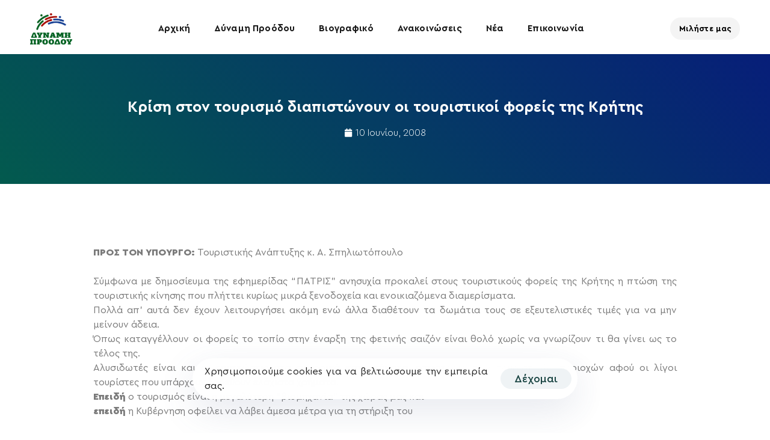

--- FILE ---
content_type: text/html; charset=UTF-8
request_url: https://kegeroglou.gr/%CE%BA%CF%81%CE%AF%CF%83%CE%B7-%CF%83%CF%84%CE%BF%CE%BD-%CF%84%CE%BF%CF%85%CF%81%CE%B9%CF%83%CE%BC%CF%8C-%CE%B4%CE%B9%CE%B1%CF%80%CE%B9%CF%83%CF%84%CF%8E%CE%BD%CE%BF%CF%85%CE%BD-%CE%BF%CE%B9-%CF%84/3038/
body_size: 26065
content:
<!DOCTYPE html>
<html lang="el">
<head >

	<meta charset="UTF-8">
	<meta name="viewport" content="width=device-width, initial-scale=1.0" />
	<meta http-equiv="X-UA-Compatible" content="IE=edge">
	<link rel="profile" href="https://gmpg.org/xfn/11">
	<meta name="mobile-web-app-capable" content="yes">
<meta name="apple-mobile-web-app-capable" content="yes">
<meta name="apple-mobile-web-app-title" content="Βασίλης Κεγκέρογλου - Δύναμη Προόδου - Δήμος Μινώα Πεδιάδας">
<link rel="pingback" href="https://kegeroglou.gr/xmlrpc.php" />
<title>Κρίση στον τουρισμό διαπιστώνουν οι τουριστικοί φορείς της Κρήτης &#8211; Βασίλης Κεγκέρογλου</title>
			<script type="text/javascript">
			var WebFontConfig = WebFontConfig || {};
			WebFontConfig['active'] = function() {
				if ( typeof ( window.jQuery ) !== 'undefined' ) {
					jQuery(window).trigger('liquid_async_fonts_active');
				}
			};
			WebFontConfig['inactive'] = function() {
				if ( typeof ( window.jQuery ) !== 'undefined' ) {
					jQuery(window).trigger('liquid_async_fonts_inactive');
				}
			};
			</script>
			<meta name='robots' content='max-image-preview:large' />
<link rel="alternate" type="application/rss+xml" title="Ροή RSS &raquo; Βασίλης Κεγκέρογλου" href="https://kegeroglou.gr/feed/" />
<link rel="alternate" title="oEmbed (JSON)" type="application/json+oembed" href="https://kegeroglou.gr/wp-json/oembed/1.0/embed?url=https%3A%2F%2Fkegeroglou.gr%2F%25ce%25ba%25cf%2581%25ce%25af%25cf%2583%25ce%25b7-%25cf%2583%25cf%2584%25ce%25bf%25ce%25bd-%25cf%2584%25ce%25bf%25cf%2585%25cf%2581%25ce%25b9%25cf%2583%25ce%25bc%25cf%258c-%25ce%25b4%25ce%25b9%25ce%25b1%25cf%2580%25ce%25b9%25cf%2583%25cf%2584%25cf%258e%25ce%25bd%25ce%25bf%25cf%2585%25ce%25bd-%25ce%25bf%25ce%25b9-%25cf%2584%2F3038%2F" />
<link rel="alternate" title="oEmbed (XML)" type="text/xml+oembed" href="https://kegeroglou.gr/wp-json/oembed/1.0/embed?url=https%3A%2F%2Fkegeroglou.gr%2F%25ce%25ba%25cf%2581%25ce%25af%25cf%2583%25ce%25b7-%25cf%2583%25cf%2584%25ce%25bf%25ce%25bd-%25cf%2584%25ce%25bf%25cf%2585%25cf%2581%25ce%25b9%25cf%2583%25ce%25bc%25cf%258c-%25ce%25b4%25ce%25b9%25ce%25b1%25cf%2580%25ce%25b9%25cf%2583%25cf%2584%25cf%258e%25ce%25bd%25ce%25bf%25cf%2585%25ce%25bd-%25ce%25bf%25ce%25b9-%25cf%2584%2F3038%2F&#038;format=xml" />
<link rel="preload" href="https://kegeroglou.gr/wp-content/themes/hub/assets/vendors/liquid-icon/lqd-essentials/fonts/lqd-essentials.woff2" as="font" type="font/woff2" crossorigin><style id='wp-img-auto-sizes-contain-inline-css' type='text/css'>
img:is([sizes=auto i],[sizes^="auto," i]){contain-intrinsic-size:3000px 1500px}
/*# sourceURL=wp-img-auto-sizes-contain-inline-css */
</style>
<style id='wp-emoji-styles-inline-css' type='text/css'>

	img.wp-smiley, img.emoji {
		display: inline !important;
		border: none !important;
		box-shadow: none !important;
		height: 1em !important;
		width: 1em !important;
		margin: 0 0.07em !important;
		vertical-align: -0.1em !important;
		background: none !important;
		padding: 0 !important;
	}
/*# sourceURL=wp-emoji-styles-inline-css */
</style>
<link rel='stylesheet' id='wp-block-library-css' href='https://kegeroglou.gr/wp-includes/css/dist/block-library/style.min.css?ver=6.9' type='text/css' media='all' />
<style id='wp-block-paragraph-inline-css' type='text/css'>
.is-small-text{font-size:.875em}.is-regular-text{font-size:1em}.is-large-text{font-size:2.25em}.is-larger-text{font-size:3em}.has-drop-cap:not(:focus):first-letter{float:left;font-size:8.4em;font-style:normal;font-weight:100;line-height:.68;margin:.05em .1em 0 0;text-transform:uppercase}body.rtl .has-drop-cap:not(:focus):first-letter{float:none;margin-left:.1em}p.has-drop-cap.has-background{overflow:hidden}:root :where(p.has-background){padding:1.25em 2.375em}:where(p.has-text-color:not(.has-link-color)) a{color:inherit}p.has-text-align-left[style*="writing-mode:vertical-lr"],p.has-text-align-right[style*="writing-mode:vertical-rl"]{rotate:180deg}
/*# sourceURL=https://kegeroglou.gr/wp-includes/blocks/paragraph/style.min.css */
</style>
<style id='global-styles-inline-css' type='text/css'>
:root{--wp--preset--aspect-ratio--square: 1;--wp--preset--aspect-ratio--4-3: 4/3;--wp--preset--aspect-ratio--3-4: 3/4;--wp--preset--aspect-ratio--3-2: 3/2;--wp--preset--aspect-ratio--2-3: 2/3;--wp--preset--aspect-ratio--16-9: 16/9;--wp--preset--aspect-ratio--9-16: 9/16;--wp--preset--color--black: #000000;--wp--preset--color--cyan-bluish-gray: #abb8c3;--wp--preset--color--white: #ffffff;--wp--preset--color--pale-pink: #f78da7;--wp--preset--color--vivid-red: #cf2e2e;--wp--preset--color--luminous-vivid-orange: #ff6900;--wp--preset--color--luminous-vivid-amber: #fcb900;--wp--preset--color--light-green-cyan: #7bdcb5;--wp--preset--color--vivid-green-cyan: #00d084;--wp--preset--color--pale-cyan-blue: #8ed1fc;--wp--preset--color--vivid-cyan-blue: #0693e3;--wp--preset--color--vivid-purple: #9b51e0;--wp--preset--gradient--vivid-cyan-blue-to-vivid-purple: linear-gradient(135deg,rgb(6,147,227) 0%,rgb(155,81,224) 100%);--wp--preset--gradient--light-green-cyan-to-vivid-green-cyan: linear-gradient(135deg,rgb(122,220,180) 0%,rgb(0,208,130) 100%);--wp--preset--gradient--luminous-vivid-amber-to-luminous-vivid-orange: linear-gradient(135deg,rgb(252,185,0) 0%,rgb(255,105,0) 100%);--wp--preset--gradient--luminous-vivid-orange-to-vivid-red: linear-gradient(135deg,rgb(255,105,0) 0%,rgb(207,46,46) 100%);--wp--preset--gradient--very-light-gray-to-cyan-bluish-gray: linear-gradient(135deg,rgb(238,238,238) 0%,rgb(169,184,195) 100%);--wp--preset--gradient--cool-to-warm-spectrum: linear-gradient(135deg,rgb(74,234,220) 0%,rgb(151,120,209) 20%,rgb(207,42,186) 40%,rgb(238,44,130) 60%,rgb(251,105,98) 80%,rgb(254,248,76) 100%);--wp--preset--gradient--blush-light-purple: linear-gradient(135deg,rgb(255,206,236) 0%,rgb(152,150,240) 100%);--wp--preset--gradient--blush-bordeaux: linear-gradient(135deg,rgb(254,205,165) 0%,rgb(254,45,45) 50%,rgb(107,0,62) 100%);--wp--preset--gradient--luminous-dusk: linear-gradient(135deg,rgb(255,203,112) 0%,rgb(199,81,192) 50%,rgb(65,88,208) 100%);--wp--preset--gradient--pale-ocean: linear-gradient(135deg,rgb(255,245,203) 0%,rgb(182,227,212) 50%,rgb(51,167,181) 100%);--wp--preset--gradient--electric-grass: linear-gradient(135deg,rgb(202,248,128) 0%,rgb(113,206,126) 100%);--wp--preset--gradient--midnight: linear-gradient(135deg,rgb(2,3,129) 0%,rgb(40,116,252) 100%);--wp--preset--font-size--small: 13px;--wp--preset--font-size--medium: 20px;--wp--preset--font-size--large: 36px;--wp--preset--font-size--x-large: 42px;--wp--preset--spacing--20: 0.44rem;--wp--preset--spacing--30: 0.67rem;--wp--preset--spacing--40: 1rem;--wp--preset--spacing--50: 1.5rem;--wp--preset--spacing--60: 2.25rem;--wp--preset--spacing--70: 3.38rem;--wp--preset--spacing--80: 5.06rem;--wp--preset--shadow--natural: 6px 6px 9px rgba(0, 0, 0, 0.2);--wp--preset--shadow--deep: 12px 12px 50px rgba(0, 0, 0, 0.4);--wp--preset--shadow--sharp: 6px 6px 0px rgba(0, 0, 0, 0.2);--wp--preset--shadow--outlined: 6px 6px 0px -3px rgb(255, 255, 255), 6px 6px rgb(0, 0, 0);--wp--preset--shadow--crisp: 6px 6px 0px rgb(0, 0, 0);}:where(.is-layout-flex){gap: 0.5em;}:where(.is-layout-grid){gap: 0.5em;}body .is-layout-flex{display: flex;}.is-layout-flex{flex-wrap: wrap;align-items: center;}.is-layout-flex > :is(*, div){margin: 0;}body .is-layout-grid{display: grid;}.is-layout-grid > :is(*, div){margin: 0;}:where(.wp-block-columns.is-layout-flex){gap: 2em;}:where(.wp-block-columns.is-layout-grid){gap: 2em;}:where(.wp-block-post-template.is-layout-flex){gap: 1.25em;}:where(.wp-block-post-template.is-layout-grid){gap: 1.25em;}.has-black-color{color: var(--wp--preset--color--black) !important;}.has-cyan-bluish-gray-color{color: var(--wp--preset--color--cyan-bluish-gray) !important;}.has-white-color{color: var(--wp--preset--color--white) !important;}.has-pale-pink-color{color: var(--wp--preset--color--pale-pink) !important;}.has-vivid-red-color{color: var(--wp--preset--color--vivid-red) !important;}.has-luminous-vivid-orange-color{color: var(--wp--preset--color--luminous-vivid-orange) !important;}.has-luminous-vivid-amber-color{color: var(--wp--preset--color--luminous-vivid-amber) !important;}.has-light-green-cyan-color{color: var(--wp--preset--color--light-green-cyan) !important;}.has-vivid-green-cyan-color{color: var(--wp--preset--color--vivid-green-cyan) !important;}.has-pale-cyan-blue-color{color: var(--wp--preset--color--pale-cyan-blue) !important;}.has-vivid-cyan-blue-color{color: var(--wp--preset--color--vivid-cyan-blue) !important;}.has-vivid-purple-color{color: var(--wp--preset--color--vivid-purple) !important;}.has-black-background-color{background-color: var(--wp--preset--color--black) !important;}.has-cyan-bluish-gray-background-color{background-color: var(--wp--preset--color--cyan-bluish-gray) !important;}.has-white-background-color{background-color: var(--wp--preset--color--white) !important;}.has-pale-pink-background-color{background-color: var(--wp--preset--color--pale-pink) !important;}.has-vivid-red-background-color{background-color: var(--wp--preset--color--vivid-red) !important;}.has-luminous-vivid-orange-background-color{background-color: var(--wp--preset--color--luminous-vivid-orange) !important;}.has-luminous-vivid-amber-background-color{background-color: var(--wp--preset--color--luminous-vivid-amber) !important;}.has-light-green-cyan-background-color{background-color: var(--wp--preset--color--light-green-cyan) !important;}.has-vivid-green-cyan-background-color{background-color: var(--wp--preset--color--vivid-green-cyan) !important;}.has-pale-cyan-blue-background-color{background-color: var(--wp--preset--color--pale-cyan-blue) !important;}.has-vivid-cyan-blue-background-color{background-color: var(--wp--preset--color--vivid-cyan-blue) !important;}.has-vivid-purple-background-color{background-color: var(--wp--preset--color--vivid-purple) !important;}.has-black-border-color{border-color: var(--wp--preset--color--black) !important;}.has-cyan-bluish-gray-border-color{border-color: var(--wp--preset--color--cyan-bluish-gray) !important;}.has-white-border-color{border-color: var(--wp--preset--color--white) !important;}.has-pale-pink-border-color{border-color: var(--wp--preset--color--pale-pink) !important;}.has-vivid-red-border-color{border-color: var(--wp--preset--color--vivid-red) !important;}.has-luminous-vivid-orange-border-color{border-color: var(--wp--preset--color--luminous-vivid-orange) !important;}.has-luminous-vivid-amber-border-color{border-color: var(--wp--preset--color--luminous-vivid-amber) !important;}.has-light-green-cyan-border-color{border-color: var(--wp--preset--color--light-green-cyan) !important;}.has-vivid-green-cyan-border-color{border-color: var(--wp--preset--color--vivid-green-cyan) !important;}.has-pale-cyan-blue-border-color{border-color: var(--wp--preset--color--pale-cyan-blue) !important;}.has-vivid-cyan-blue-border-color{border-color: var(--wp--preset--color--vivid-cyan-blue) !important;}.has-vivid-purple-border-color{border-color: var(--wp--preset--color--vivid-purple) !important;}.has-vivid-cyan-blue-to-vivid-purple-gradient-background{background: var(--wp--preset--gradient--vivid-cyan-blue-to-vivid-purple) !important;}.has-light-green-cyan-to-vivid-green-cyan-gradient-background{background: var(--wp--preset--gradient--light-green-cyan-to-vivid-green-cyan) !important;}.has-luminous-vivid-amber-to-luminous-vivid-orange-gradient-background{background: var(--wp--preset--gradient--luminous-vivid-amber-to-luminous-vivid-orange) !important;}.has-luminous-vivid-orange-to-vivid-red-gradient-background{background: var(--wp--preset--gradient--luminous-vivid-orange-to-vivid-red) !important;}.has-very-light-gray-to-cyan-bluish-gray-gradient-background{background: var(--wp--preset--gradient--very-light-gray-to-cyan-bluish-gray) !important;}.has-cool-to-warm-spectrum-gradient-background{background: var(--wp--preset--gradient--cool-to-warm-spectrum) !important;}.has-blush-light-purple-gradient-background{background: var(--wp--preset--gradient--blush-light-purple) !important;}.has-blush-bordeaux-gradient-background{background: var(--wp--preset--gradient--blush-bordeaux) !important;}.has-luminous-dusk-gradient-background{background: var(--wp--preset--gradient--luminous-dusk) !important;}.has-pale-ocean-gradient-background{background: var(--wp--preset--gradient--pale-ocean) !important;}.has-electric-grass-gradient-background{background: var(--wp--preset--gradient--electric-grass) !important;}.has-midnight-gradient-background{background: var(--wp--preset--gradient--midnight) !important;}.has-small-font-size{font-size: var(--wp--preset--font-size--small) !important;}.has-medium-font-size{font-size: var(--wp--preset--font-size--medium) !important;}.has-large-font-size{font-size: var(--wp--preset--font-size--large) !important;}.has-x-large-font-size{font-size: var(--wp--preset--font-size--x-large) !important;}
/*# sourceURL=global-styles-inline-css */
</style>

<style id='classic-theme-styles-inline-css' type='text/css'>
/*! This file is auto-generated */
.wp-block-button__link{color:#fff;background-color:#32373c;border-radius:9999px;box-shadow:none;text-decoration:none;padding:calc(.667em + 2px) calc(1.333em + 2px);font-size:1.125em}.wp-block-file__button{background:#32373c;color:#fff;text-decoration:none}
/*# sourceURL=/wp-includes/css/classic-themes.min.css */
</style>
<link rel='stylesheet' id='contact-form-7-css' href='https://kegeroglou.gr/wp-content/plugins/contact-form-7/includes/css/styles.css?ver=6.1.3' type='text/css' media='all' />
<link rel='stylesheet' id='redux-extendify-styles-css' href='https://kegeroglou.gr/wp-content/plugins/hub-core/extras/redux-framework/redux-core/assets/css/extendify-utilities.css?ver=4.4.12.2' type='text/css' media='all' />
<link rel='stylesheet' id='bootstrap-css' href='https://kegeroglou.gr/wp-content/themes/hub/assets/vendors/bootstrap/css/bootstrap.min.css' type='text/css' media='all' />
<link rel='stylesheet' id='liquid-base-css' href='https://kegeroglou.gr/wp-content/themes/hub/style.css' type='text/css' media='all' />
<style id='liquid-base-inline-css' type='text/css'>
.lqd-696e11526af8b{
			position: fixed;
			left: 0;
			bottom: 0;
			right: 0;
			margin: 0;
			padding: 1em 1.41575em;
			background-color: #3d9cd2;
			color: #fff;
			z-index: 9998;
			display: flex;
			justify-content: center;
			align-items: center;
			gap: 8px;
			a{color:#fff}
		}.lqd-696e11526af8b.err{
			background-color: #d63939;
		}
/*# sourceURL=liquid-base-inline-css */
</style>
<link rel='stylesheet' id='liquid-base-typography-css' href='https://kegeroglou.gr/wp-content/themes/hub/assets/css/elements/base/typography.css' type='text/css' media='all' />
<link rel='stylesheet' id='elementor-frontend-css' href='https://kegeroglou.gr/wp-content/plugins/elementor/assets/css/frontend.min.css?ver=3.33.1' type='text/css' media='all' />
<style id='elementor-frontend-inline-css' type='text/css'>
.elementor-kit-6{--e-global-color-primary:#184341;--e-global-color-secondary:#5B7BFB;--e-global-color-text:#7A7A7A;--e-global-color-accent:#61CE70;--e-global-color-a76c7ea:#FF3E31;--e-global-color-0e7a789:#035A4E;--e-global-color-bcf3c15:#071E79;--e-global-typography-primary-font-family:"Chivo";--e-global-typography-primary-font-weight:600;--e-global-typography-secondary-font-family:"Chivo";--e-global-typography-secondary-font-weight:400;--e-global-typography-text-font-family:"Chivo";--e-global-typography-text-font-weight:400;--e-global-typography-accent-font-family:"Chivo";--e-global-typography-accent-font-weight:500;color:#5D6371;font-family:"Aimark-LXFonts", Sans-serif;font-size:18px;font-weight:400;line-height:1.5em;letter-spacing:0.16px;}.elementor-kit-6 e-page-transition{background-color:#FFBC7D;}body.elementor-page{--color-gradient-start:#184341;--color-gradient-stop:#184341;}.main-header .navbar-brand{max-width:70px;}.elementor-kit-6 .lqd-post-content,.elementor-kit-6 .lqd-post-header .entry-excerpt{color:#737373;font-family:"Aimark-LXFonts", Sans-serif;font-size:19px;font-weight:400;line-height:1.73em;}h1, .h1{color:#181B31;font-family:"Aimark-LXFonts", Sans-serif;font-size:52px;font-weight:700;line-height:1.15em;}h2, .h2{color:#181B31;font-family:"Aimark-LXFonts", Sans-serif;font-size:42px;font-weight:700;line-height:1.2em;letter-spacing:-0.2px;}h3, .h3{color:#181B31;font-family:"Aimark-LXFonts", Sans-serif;font-size:34px;font-weight:700;line-height:1.2em;}h4, .h4{color:#181B31;font-family:"Aimark-LXFonts", Sans-serif;font-size:30px;font-weight:700;line-height:1.2em;}h5, .h5{color:#181B31;font-family:"Aimark-LXFonts", Sans-serif;font-size:25px;font-weight:700;line-height:1.2em;}h6, .h6{color:#181B31;font-family:"Aimark-LXFonts", Sans-serif;font-size:25px;font-weight:700;line-height:1.2em;}.page-scheme-dark{color:rgba(255, 255, 255, 0.8);}.page-scheme-dark h1, .page-scheme-dark .h1{color:#ffffff;}.page-scheme-dark h2, .page-scheme-dark .h2{color:#ffffff;}.page-scheme-dark h3, .page-scheme-dark .h3{color:#ffffff;}.page-scheme-dark h4, .page-scheme-dark .h4{color:#ffffff;}.page-scheme-dark h5, .page-scheme-dark .h5{color:#ffffff;}.page-scheme-dark h6, .page-scheme-dark .h6{color:#ffffff;}.elementor-kit-6 button,.elementor-kit-6 input[type="button"],.elementor-kit-6 input[type="submit"],.elementor-kit-6 .elementor-button{font-size:18px;font-weight:500;line-height:18px;}.elementor-section.elementor-section-boxed > .elementor-container{max-width:1140px;}.e-con{--container-max-width:1140px;}.elementor-widget:not(:last-child){margin-block-end:0px;}.elementor-element{--widgets-spacing:0px 0px;--widgets-spacing-row:0px;--widgets-spacing-column:0px;}{}h1.entry-title{display:var(--page-title-display);}@media(max-width:1024px){.main-header .lqd-mobile-sec .navbar-brand img{max-width:70px;}.elementor-section.elementor-section-boxed > .elementor-container{max-width:1024px;}.e-con{--container-max-width:1024px;}}@media(max-width:767px){.main-header .lqd-mobile-sec .navbar-brand img{max-width:70px;}.elementor-section.elementor-section-boxed > .elementor-container{max-width:767px;}.e-con{--container-max-width:767px;}}/* Start Custom Fonts CSS */@font-face {
	font-family: 'Aimark-LXFonts';
	font-style: normal;
	font-weight: normal;
	font-display: auto;
	src: url('https://kegeroglou.gr/wp-content/uploads/2023/05/CeraPro-Regular.eot');
	src: url('https://kegeroglou.gr/wp-content/uploads/2023/05/CeraPro-Regular.eot?#iefix') format('embedded-opentype'),
		url('https://kegeroglou.gr/wp-content/uploads/2023/05/CeraPro-Regular.woff') format('woff');
}
@font-face {
	font-family: 'Aimark-LXFonts';
	font-style: normal;
	font-weight: bold;
	font-display: auto;
	src: url('https://kegeroglou.gr/wp-content/uploads/2023/05/CeraPro-Bold.eot');
	src: url('https://kegeroglou.gr/wp-content/uploads/2023/05/CeraPro-Bold.eot?#iefix') format('embedded-opentype'),
		url('https://kegeroglou.gr/wp-content/uploads/2023/05/CeraPro-Bold.woff') format('woff');
}
@font-face {
	font-family: 'Aimark-LXFonts';
	font-style: normal;
	font-weight: 100;
	font-display: auto;
	src: url('https://kegeroglou.gr/wp-content/uploads/2023/05/CeraPro-Thin.eot');
	src: url('https://kegeroglou.gr/wp-content/uploads/2023/05/CeraPro-Thin.eot?#iefix') format('embedded-opentype'),
		url('https://kegeroglou.gr/wp-content/uploads/2023/05/CeraPro-Thin.woff') format('woff');
}
@font-face {
	font-family: 'Aimark-LXFonts';
	font-style: normal;
	font-weight: 200;
	font-display: auto;
	src: url('https://kegeroglou.gr/wp-content/uploads/2023/05/CeraPro-Thin.eot');
	src: url('https://kegeroglou.gr/wp-content/uploads/2023/05/CeraPro-Thin.eot?#iefix') format('embedded-opentype'),
		url('https://kegeroglou.gr/wp-content/uploads/2023/05/CeraPro-Thin.woff') format('woff');
}
@font-face {
	font-family: 'Aimark-LXFonts';
	font-style: normal;
	font-weight: 300;
	font-display: auto;
	src: url('https://kegeroglou.gr/wp-content/uploads/2023/05/CeraPro-Light.eot');
	src: url('https://kegeroglou.gr/wp-content/uploads/2023/05/CeraPro-Light.eot?#iefix') format('embedded-opentype'),
		url('https://kegeroglou.gr/wp-content/uploads/2023/05/CeraPro-Light.woff') format('woff');
}
@font-face {
	font-family: 'Aimark-LXFonts';
	font-style: normal;
	font-weight: 400;
	font-display: auto;
	src: url('https://kegeroglou.gr/wp-content/uploads/2023/05/CeraPro-Regular.eot');
	src: url('https://kegeroglou.gr/wp-content/uploads/2023/05/CeraPro-Regular.eot?#iefix') format('embedded-opentype'),
		url('https://kegeroglou.gr/wp-content/uploads/2023/05/CeraPro-Regular.woff') format('woff');
}
@font-face {
	font-family: 'Aimark-LXFonts';
	font-style: normal;
	font-weight: 500;
	font-display: auto;
	src: url('https://kegeroglou.gr/wp-content/uploads/2023/05/CeraPro-Medium.eot');
	src: url('https://kegeroglou.gr/wp-content/uploads/2023/05/CeraPro-Medium.eot?#iefix') format('embedded-opentype'),
		url('https://kegeroglou.gr/wp-content/uploads/2023/05/CeraPro-Medium.woff') format('woff');
}
@font-face {
	font-family: 'Aimark-LXFonts';
	font-style: normal;
	font-weight: 600;
	font-display: auto;
	src: url('https://kegeroglou.gr/wp-content/uploads/2023/05/CeraPro-Bold.eot');
	src: url('https://kegeroglou.gr/wp-content/uploads/2023/05/CeraPro-Bold.eot?#iefix') format('embedded-opentype'),
		url('https://kegeroglou.gr/wp-content/uploads/2023/05/CeraPro-Bold.woff') format('woff');
}
@font-face {
	font-family: 'Aimark-LXFonts';
	font-style: normal;
	font-weight: 700;
	font-display: auto;
	src: url('https://kegeroglou.gr/wp-content/uploads/2023/05/CeraPro-Black.eot');
	src: url('https://kegeroglou.gr/wp-content/uploads/2023/05/CeraPro-Black.eot?#iefix') format('embedded-opentype'),
		url('https://kegeroglou.gr/wp-content/uploads/2023/05/CeraPro-Black.woff') format('woff');
}
@font-face {
	font-family: 'Aimark-LXFonts';
	font-style: normal;
	font-weight: 800;
	font-display: auto;
	src: url('https://kegeroglou.gr/wp-content/uploads/2023/05/CeraPro-Black.eot');
	src: url('https://kegeroglou.gr/wp-content/uploads/2023/05/CeraPro-Black.eot?#iefix') format('embedded-opentype'),
		url('https://kegeroglou.gr/wp-content/uploads/2023/05/CeraPro-Black.woff') format('woff');
}
@font-face {
	font-family: 'Aimark-LXFonts';
	font-style: normal;
	font-weight: 900;
	font-display: auto;
	src: url('https://kegeroglou.gr/wp-content/uploads/2023/05/CeraPro-Black.eot');
	src: url('https://kegeroglou.gr/wp-content/uploads/2023/05/CeraPro-Black.eot?#iefix') format('embedded-opentype'),
		url('https://kegeroglou.gr/wp-content/uploads/2023/05/CeraPro-Black.woff') format('woff');
}
/* End Custom Fonts CSS */
.elementor-13929 .elementor-element.elementor-element-1a3c8553{--display:flex;--min-height:700px;--flex-direction:column;--container-widget-width:calc( ( 1 - var( --container-widget-flex-grow ) ) * 100% );--container-widget-height:initial;--container-widget-flex-grow:0;--container-widget-align-self:initial;--flex-wrap-mobile:wrap;--justify-content:center;--align-items:stretch;--gap:20px 20px;--row-gap:20px;--column-gap:20px;--overflow:hidden;--padding-top:0%;--padding-bottom:0%;--padding-left:3%;--padding-right:13%;}.elementor-13929 .elementor-element.elementor-element-1bceeffa{--display:flex;--overlay-opacity:0.5;--border-radius:20px 20px 20px 20px;box-shadow:0px 0px 15px 0px rgba(0,0,0,0.15);--padding-top:0%;--padding-bottom:0%;--padding-left:0%;--padding-right:0%;}.elementor-13929 .elementor-element.elementor-element-1bceeffa:not(.elementor-motion-effects-element-type-background), .elementor-13929 .elementor-element.elementor-element-1bceeffa > .elementor-motion-effects-container > .elementor-motion-effects-layer{background-color:#FFFFFF;}.elementor-13929 .elementor-element.elementor-element-1bceeffa::before, .elementor-13929 .elementor-element.elementor-element-1bceeffa > .elementor-background-video-container::before, .elementor-13929 .elementor-element.elementor-element-1bceeffa > .e-con-inner > .elementor-background-video-container::before, .elementor-13929 .elementor-element.elementor-element-1bceeffa > .elementor-background-slideshow::before, .elementor-13929 .elementor-element.elementor-element-1bceeffa > .e-con-inner > .elementor-background-slideshow::before, .elementor-13929 .elementor-element.elementor-element-1bceeffa > .elementor-motion-effects-container > .elementor-motion-effects-layer::before{background-image:url("https://kegeroglou.gr/wp-content/uploads/2023/09/bubble_bg_popup.png");--background-overlay:'';background-position:center right;background-repeat:no-repeat;background-size:contain;}#elementor-popup-modal-13929 .dialog-widget-content{animation-duration:1s;background-color:rgba(0,0,0,0);}#elementor-popup-modal-13929{background-color:#7A7A7A45;justify-content:center;align-items:center;pointer-events:all;}#elementor-popup-modal-13929 .dialog-message{width:713px;height:auto;}@media(max-width:1024px){.elementor-13929 .elementor-element.elementor-element-1a3c8553{--padding-top:0%;--padding-bottom:0%;--padding-left:8%;--padding-right:12%;}}@media(min-width:768px){.elementor-13929 .elementor-element.elementor-element-1a3c8553{--content-width:800px;}}@media(max-width:767px){.elementor-13929 .elementor-element.elementor-element-1a3c8553{--min-height:100vh;--padding-top:0px;--padding-bottom:0px;--padding-left:25px;--padding-right:25px;}.elementor-13929 .elementor-element.elementor-element-1bceeffa{--padding-top:1%;--padding-bottom:1%;--padding-left:1%;--padding-right:1%;}}
.elementor-13383 .elementor-element.elementor-element-068d91c{--display:flex;--min-height:30vh;--flex-direction:column;--container-widget-width:calc( ( 1 - var( --container-widget-flex-grow ) ) * 100% );--container-widget-height:initial;--container-widget-flex-grow:0;--container-widget-align-self:initial;--flex-wrap-mobile:wrap;--justify-content:center;--align-items:center;--margin-top:90px;--margin-bottom:0px;--margin-left:0px;--margin-right:0px;}.elementor-13383 .elementor-element.elementor-element-068d91c:not(.elementor-motion-effects-element-type-background), .elementor-13383 .elementor-element.elementor-element-068d91c > .elementor-motion-effects-container > .elementor-motion-effects-layer{background-color:transparent;background-image:linear-gradient(45deg, var( --e-global-color-0e7a789 ) 0%, var( --e-global-color-bcf3c15 ) 100%);}.elementor-13383 .elementor-element.elementor-element-437a8811{text-align:center;}.elementor-13383 .elementor-element.elementor-element-437a8811 .elementor-heading-title{font-family:"Aimark-LXFonts", Sans-serif;font-size:25px;font-weight:600;text-transform:none;font-style:normal;text-decoration:none;line-height:1.2em;letter-spacing:0px;word-spacing:0em;color:#FFFFFF;}.elementor-13383 .elementor-element.elementor-element-3eadb9fb > .elementor-widget-container{margin:015px 0px 0px 0px;}.elementor-13383 .elementor-element.elementor-element-3eadb9fb .elementor-icon-list-items:not(.elementor-inline-items) .elementor-icon-list-item:not(:last-child){padding-bottom:calc(31px/2);}.elementor-13383 .elementor-element.elementor-element-3eadb9fb .elementor-icon-list-items:not(.elementor-inline-items) .elementor-icon-list-item:not(:first-child){margin-top:calc(31px/2);}.elementor-13383 .elementor-element.elementor-element-3eadb9fb .elementor-icon-list-items.elementor-inline-items .elementor-icon-list-item{margin-right:calc(31px/2);margin-left:calc(31px/2);}.elementor-13383 .elementor-element.elementor-element-3eadb9fb .elementor-icon-list-items.elementor-inline-items{margin-right:calc(-31px/2);margin-left:calc(-31px/2);}body.rtl .elementor-13383 .elementor-element.elementor-element-3eadb9fb .elementor-icon-list-items.elementor-inline-items .elementor-icon-list-item:after{left:calc(-31px/2);}body:not(.rtl) .elementor-13383 .elementor-element.elementor-element-3eadb9fb .elementor-icon-list-items.elementor-inline-items .elementor-icon-list-item:after{right:calc(-31px/2);}.elementor-13383 .elementor-element.elementor-element-3eadb9fb .elementor-icon-list-item:not(:last-child):after{content:"";border-color:#FFFFFF;}.elementor-13383 .elementor-element.elementor-element-3eadb9fb .elementor-icon-list-items:not(.elementor-inline-items) .elementor-icon-list-item:not(:last-child):after{border-top-style:solid;border-top-width:1px;}.elementor-13383 .elementor-element.elementor-element-3eadb9fb .elementor-icon-list-items.elementor-inline-items .elementor-icon-list-item:not(:last-child):after{border-left-style:solid;}.elementor-13383 .elementor-element.elementor-element-3eadb9fb .elementor-inline-items .elementor-icon-list-item:not(:last-child):after{border-left-width:1px;}.elementor-13383 .elementor-element.elementor-element-3eadb9fb .elementor-icon-list-icon i{color:#FFFFFF;font-size:14px;}.elementor-13383 .elementor-element.elementor-element-3eadb9fb .elementor-icon-list-icon svg{fill:#FFFFFF;--e-icon-list-icon-size:14px;}.elementor-13383 .elementor-element.elementor-element-3eadb9fb .elementor-icon-list-icon{width:14px;}.elementor-13383 .elementor-element.elementor-element-3eadb9fb .elementor-icon-list-text, .elementor-13383 .elementor-element.elementor-element-3eadb9fb .elementor-icon-list-text a{color:#FFFFFF;}.elementor-13383 .elementor-element.elementor-element-3eadb9fb .elementor-icon-list-item{font-family:"Aimark-LXFonts", Sans-serif;font-size:16px;font-weight:300;text-transform:none;font-style:normal;text-decoration:none;line-height:1.5em;letter-spacing:0px;word-spacing:0em;}.elementor-13383 .elementor-element.elementor-element-76ef3bd7{--display:flex;--flex-direction:column;--container-widget-width:calc( ( 1 - var( --container-widget-flex-grow ) ) * 100% );--container-widget-height:initial;--container-widget-flex-grow:0;--container-widget-align-self:initial;--flex-wrap-mobile:wrap;--align-items:stretch;--gap:50px 50px;--row-gap:50px;--column-gap:50px;--margin-top:8%;--margin-bottom:0%;--margin-left:0%;--margin-right:0%;--padding-top:0%;--padding-bottom:0%;--padding-left:8%;--padding-right:8%;}.elementor-13383 .elementor-element.elementor-element-45b36e6a img{width:100%;}.elementor-13383 .elementor-element.elementor-element-7d9bf233 .elementor-widget-container{font-family:"Poppins", Sans-serif;font-size:22px;font-weight:600;text-transform:capitalize;font-style:normal;text-decoration:none;line-height:1.2em;letter-spacing:0px;color:#1C244B;}.elementor-13383 .elementor-element.elementor-element-81214a5{text-align:justify;color:var( --e-global-color-text );font-family:"Aimark-LXFonts", Sans-serif;font-size:16px;font-weight:400;text-transform:none;font-style:normal;text-decoration:none;line-height:1.5em;letter-spacing:0px;word-spacing:0em;}.elementor-13383 .elementor-element.elementor-element-12477d4a > .elementor-widget-container{margin:3% 0% 0% 0%;padding:30px 0px 0px 0px;border-style:solid;border-width:1px 0px 0px 0px;border-color:#1C244B;}.elementor-13383 .elementor-element.elementor-element-12477d4a span.post-navigation__prev--label{color:#1C244B;}.elementor-13383 .elementor-element.elementor-element-12477d4a span.post-navigation__next--label{color:#1C244B;}.elementor-13383 .elementor-element.elementor-element-12477d4a span.post-navigation__prev--label:hover{color:#467FF7;}.elementor-13383 .elementor-element.elementor-element-12477d4a span.post-navigation__next--label:hover{color:#467FF7;}.elementor-13383 .elementor-element.elementor-element-12477d4a span.post-navigation__prev--label, .elementor-13383 .elementor-element.elementor-element-12477d4a span.post-navigation__next--label{font-family:"Aimark-LXFonts", Sans-serif;font-size:16px;font-weight:400;text-transform:capitalize;text-decoration:underline;letter-spacing:0px;}.elementor-13383 .elementor-element.elementor-element-9d880d9{--display:flex;--flex-direction:row;--container-widget-width:calc( ( 1 - var( --container-widget-flex-grow ) ) * 100% );--container-widget-height:100%;--container-widget-flex-grow:1;--container-widget-align-self:stretch;--flex-wrap-mobile:wrap;--align-items:stretch;--gap:30px 30px;--row-gap:30px;--column-gap:30px;--padding-top:0px;--padding-bottom:0px;--padding-left:0px;--padding-right:0px;}.elementor-13383 .elementor-element.elementor-element-30622b73 .elementor-heading-title{font-family:"Aimark-LXFonts", Sans-serif;font-size:16px;font-weight:400;text-transform:none;font-style:normal;text-decoration:none;line-height:1.5em;letter-spacing:0px;word-spacing:0em;color:var( --e-global-color-bcf3c15 );}.elementor-13383 .elementor-element.elementor-element-3aaa7f8b{--grid-side-margin:22px;--grid-column-gap:22px;--grid-row-gap:10px;--grid-bottom-margin:10px;--e-share-buttons-primary-color:#02010100;--e-share-buttons-secondary-color:var( --e-global-color-primary );}.elementor-13383 .elementor-element.elementor-element-3aaa7f8b .elementor-share-btn{font-size:calc(0.5px * 10);}.elementor-13383 .elementor-element.elementor-element-3aaa7f8b .elementor-share-btn__icon{--e-share-buttons-icon-size:22px;}.elementor-13383 .elementor-element.elementor-element-3aaa7f8b .elementor-share-btn:hover{--e-share-buttons-secondary-color:#C8D5DC;}.elementor-13383 .elementor-element.elementor-element-5b236be9{--display:flex;--flex-direction:column;--container-widget-width:calc( ( 1 - var( --container-widget-flex-grow ) ) * 100% );--container-widget-height:initial;--container-widget-flex-grow:0;--container-widget-align-self:initial;--flex-wrap-mobile:wrap;--align-items:stretch;--gap:100px 100px;--row-gap:100px;--column-gap:100px;--margin-top:12%;--margin-bottom:10%;--margin-left:0%;--margin-right:0%;--padding-top:0%;--padding-bottom:0%;--padding-left:8%;--padding-right:8%;}.elementor-13383 .elementor-element.elementor-element-5a0655c0{text-align:center;}.elementor-13383 .elementor-element.elementor-element-5a0655c0 .elementor-heading-title{font-family:"Aimark-LXFonts", Sans-serif;font-size:40px;font-weight:600;text-transform:none;font-style:normal;text-decoration:none;line-height:1.2em;letter-spacing:0px;word-spacing:0em;color:#1C244B;}.elementor-13383 .elementor-element.elementor-element-437dc276{--grid-row-gap:80px;--grid-column-gap:60px;}.elementor-13383 .elementor-element.elementor-element-437dc276 .elementor-posts-container .elementor-post__thumbnail{padding-bottom:calc( 0.8 * 100% );}.elementor-13383 .elementor-element.elementor-element-437dc276:after{content:"0.8";}.elementor-13383 .elementor-element.elementor-element-437dc276 .elementor-post__thumbnail__link{width:100%;}.elementor-13383 .elementor-element.elementor-element-437dc276 .elementor-post__meta-data span + span:before{content:"•";}.elementor-13383 .elementor-element.elementor-element-437dc276 .elementor-post__card{border-width:0px;}.elementor-13383 .elementor-element.elementor-element-437dc276 .elementor-post__text{padding:0 0px;margin-top:20px;}.elementor-13383 .elementor-element.elementor-element-437dc276 .elementor-post__meta-data{padding:10px 0px;}.elementor-13383 .elementor-element.elementor-element-437dc276 .elementor-post__avatar{padding-right:0px;padding-left:0px;}.elementor-13383 .elementor-element.elementor-element-437dc276 .elementor-post__title, .elementor-13383 .elementor-element.elementor-element-437dc276 .elementor-post__title a{color:#1C244B;font-family:"Aimark-LXFonts", Sans-serif;font-size:22px;font-weight:600;text-transform:none;font-style:normal;text-decoration:none;line-height:1.2em;letter-spacing:0px;word-spacing:0em;}.elementor-13383 .elementor-element.elementor-element-437dc276 .elementor-post__title{margin-bottom:8px;}.elementor-13383 .elementor-element.elementor-element-437dc276 .elementor-post__read-more{color:var( --e-global-color-primary );}.elementor-13383 .elementor-element.elementor-element-437dc276 a.elementor-post__read-more{font-family:"Aimark-LXFonts", Sans-serif;font-size:16px;font-weight:500;text-transform:capitalize;line-height:1em;letter-spacing:0px;word-spacing:0em;}body.elementor-page-13383:not(.elementor-motion-effects-element-type-background), body.elementor-page-13383 > .elementor-motion-effects-container > .elementor-motion-effects-layer{background-color:#FFFFFF;}@media(max-width:1024px){.elementor-13383 .elementor-element.elementor-element-437a8811 .elementor-heading-title{font-size:45px;}.elementor-13383 .elementor-element.elementor-element-3eadb9fb .elementor-icon-list-item{font-size:14px;}.elementor-13383 .elementor-element.elementor-element-76ef3bd7{--padding-top:0%;--padding-bottom:0%;--padding-left:5%;--padding-right:5%;}.elementor-13383 .elementor-element.elementor-element-81214a5{font-size:14px;}.elementor-13383 .elementor-element.elementor-element-12477d4a span.post-navigation__prev--label, .elementor-13383 .elementor-element.elementor-element-12477d4a span.post-navigation__next--label{font-size:14px;}.elementor-13383 .elementor-element.elementor-element-30622b73 .elementor-heading-title{font-size:14px;} .elementor-13383 .elementor-element.elementor-element-3aaa7f8b{--grid-side-margin:16px;--grid-column-gap:16px;--grid-row-gap:10px;--grid-bottom-margin:10px;}.elementor-13383 .elementor-element.elementor-element-5b236be9{--gap:50px 50px;--row-gap:50px;--column-gap:50px;--padding-top:0%;--padding-bottom:0%;--padding-left:5%;--padding-right:5%;}.elementor-13383 .elementor-element.elementor-element-5a0655c0 .elementor-heading-title{font-size:45px;}.elementor-13383 .elementor-element.elementor-element-437dc276{--grid-row-gap:71px;}.elementor-13383 .elementor-element.elementor-element-437dc276 a.elementor-post__read-more{font-size:14px;}}@media(max-width:767px){.elementor-13383 .elementor-element.elementor-element-437a8811 .elementor-heading-title{font-size:28px;line-height:1.1em;}.elementor-13383 .elementor-element.elementor-element-76ef3bd7{--gap:25px 25px;--row-gap:25px;--column-gap:25px;}.elementor-13383 .elementor-element.elementor-element-7d9bf233 .elementor-widget-container{font-size:18px;}.elementor-13383 .elementor-element.elementor-element-81214a5{text-align:justify;}.elementor-13383 .elementor-element.elementor-element-9d880d9{--gap:15px 15px;--row-gap:15px;--column-gap:15px;--margin-top:5%;--margin-bottom:0%;--margin-left:0%;--margin-right:0%;} .elementor-13383 .elementor-element.elementor-element-3aaa7f8b{--grid-side-margin:16px;--grid-column-gap:16px;--grid-row-gap:10px;--grid-bottom-margin:10px;}.elementor-13383 .elementor-element.elementor-element-3aaa7f8b{--grid-side-margin:16px;--grid-column-gap:16px;--grid-row-gap:16px;}.elementor-13383 .elementor-element.elementor-element-3aaa7f8b .elementor-share-btn__icon{--e-share-buttons-icon-size:18px;}.elementor-13383 .elementor-element.elementor-element-5b236be9{--gap:20px 20px;--row-gap:20px;--column-gap:20px;--margin-top:35%;--margin-bottom:0%;--margin-left:0%;--margin-right:0%;}.elementor-13383 .elementor-element.elementor-element-5a0655c0 .elementor-heading-title{font-size:28px;line-height:1.1em;}.elementor-13383 .elementor-element.elementor-element-437dc276{--grid-row-gap:30px;--grid-column-gap:30px;}.elementor-13383 .elementor-element.elementor-element-437dc276 .elementor-posts-container .elementor-post__thumbnail{padding-bottom:calc( 0.5 * 100% );}.elementor-13383 .elementor-element.elementor-element-437dc276:after{content:"0.5";}.elementor-13383 .elementor-element.elementor-element-437dc276 .elementor-post__thumbnail__link{width:100%;}.elementor-13383 .elementor-element.elementor-element-437dc276 .elementor-post__title, .elementor-13383 .elementor-element.elementor-element-437dc276 .elementor-post__title a{font-size:18px;line-height:1.1em;}.elementor-13383 .elementor-element.elementor-element-437dc276 .elementor-post__title{margin-bottom:9px;}}@media(min-width:768px){.elementor-13383 .elementor-element.elementor-element-76ef3bd7{--content-width:970px;}.elementor-13383 .elementor-element.elementor-element-5b236be9{--content-width:970px;}}@media(max-width:1024px) and (min-width:768px){.elementor-13383 .elementor-element.elementor-element-76ef3bd7{--content-width:100%;}.elementor-13383 .elementor-element.elementor-element-5b236be9{--content-width:100%;}}/* Start Custom Fonts CSS */@font-face {
	font-family: 'Aimark-LXFonts';
	font-style: normal;
	font-weight: normal;
	font-display: auto;
	src: url('https://kegeroglou.gr/wp-content/uploads/2023/05/CeraPro-Regular.eot');
	src: url('https://kegeroglou.gr/wp-content/uploads/2023/05/CeraPro-Regular.eot?#iefix') format('embedded-opentype'),
		url('https://kegeroglou.gr/wp-content/uploads/2023/05/CeraPro-Regular.woff') format('woff');
}
@font-face {
	font-family: 'Aimark-LXFonts';
	font-style: normal;
	font-weight: bold;
	font-display: auto;
	src: url('https://kegeroglou.gr/wp-content/uploads/2023/05/CeraPro-Bold.eot');
	src: url('https://kegeroglou.gr/wp-content/uploads/2023/05/CeraPro-Bold.eot?#iefix') format('embedded-opentype'),
		url('https://kegeroglou.gr/wp-content/uploads/2023/05/CeraPro-Bold.woff') format('woff');
}
@font-face {
	font-family: 'Aimark-LXFonts';
	font-style: normal;
	font-weight: 100;
	font-display: auto;
	src: url('https://kegeroglou.gr/wp-content/uploads/2023/05/CeraPro-Thin.eot');
	src: url('https://kegeroglou.gr/wp-content/uploads/2023/05/CeraPro-Thin.eot?#iefix') format('embedded-opentype'),
		url('https://kegeroglou.gr/wp-content/uploads/2023/05/CeraPro-Thin.woff') format('woff');
}
@font-face {
	font-family: 'Aimark-LXFonts';
	font-style: normal;
	font-weight: 200;
	font-display: auto;
	src: url('https://kegeroglou.gr/wp-content/uploads/2023/05/CeraPro-Thin.eot');
	src: url('https://kegeroglou.gr/wp-content/uploads/2023/05/CeraPro-Thin.eot?#iefix') format('embedded-opentype'),
		url('https://kegeroglou.gr/wp-content/uploads/2023/05/CeraPro-Thin.woff') format('woff');
}
@font-face {
	font-family: 'Aimark-LXFonts';
	font-style: normal;
	font-weight: 300;
	font-display: auto;
	src: url('https://kegeroglou.gr/wp-content/uploads/2023/05/CeraPro-Light.eot');
	src: url('https://kegeroglou.gr/wp-content/uploads/2023/05/CeraPro-Light.eot?#iefix') format('embedded-opentype'),
		url('https://kegeroglou.gr/wp-content/uploads/2023/05/CeraPro-Light.woff') format('woff');
}
@font-face {
	font-family: 'Aimark-LXFonts';
	font-style: normal;
	font-weight: 400;
	font-display: auto;
	src: url('https://kegeroglou.gr/wp-content/uploads/2023/05/CeraPro-Regular.eot');
	src: url('https://kegeroglou.gr/wp-content/uploads/2023/05/CeraPro-Regular.eot?#iefix') format('embedded-opentype'),
		url('https://kegeroglou.gr/wp-content/uploads/2023/05/CeraPro-Regular.woff') format('woff');
}
@font-face {
	font-family: 'Aimark-LXFonts';
	font-style: normal;
	font-weight: 500;
	font-display: auto;
	src: url('https://kegeroglou.gr/wp-content/uploads/2023/05/CeraPro-Medium.eot');
	src: url('https://kegeroglou.gr/wp-content/uploads/2023/05/CeraPro-Medium.eot?#iefix') format('embedded-opentype'),
		url('https://kegeroglou.gr/wp-content/uploads/2023/05/CeraPro-Medium.woff') format('woff');
}
@font-face {
	font-family: 'Aimark-LXFonts';
	font-style: normal;
	font-weight: 600;
	font-display: auto;
	src: url('https://kegeroglou.gr/wp-content/uploads/2023/05/CeraPro-Bold.eot');
	src: url('https://kegeroglou.gr/wp-content/uploads/2023/05/CeraPro-Bold.eot?#iefix') format('embedded-opentype'),
		url('https://kegeroglou.gr/wp-content/uploads/2023/05/CeraPro-Bold.woff') format('woff');
}
@font-face {
	font-family: 'Aimark-LXFonts';
	font-style: normal;
	font-weight: 700;
	font-display: auto;
	src: url('https://kegeroglou.gr/wp-content/uploads/2023/05/CeraPro-Black.eot');
	src: url('https://kegeroglou.gr/wp-content/uploads/2023/05/CeraPro-Black.eot?#iefix') format('embedded-opentype'),
		url('https://kegeroglou.gr/wp-content/uploads/2023/05/CeraPro-Black.woff') format('woff');
}
@font-face {
	font-family: 'Aimark-LXFonts';
	font-style: normal;
	font-weight: 800;
	font-display: auto;
	src: url('https://kegeroglou.gr/wp-content/uploads/2023/05/CeraPro-Black.eot');
	src: url('https://kegeroglou.gr/wp-content/uploads/2023/05/CeraPro-Black.eot?#iefix') format('embedded-opentype'),
		url('https://kegeroglou.gr/wp-content/uploads/2023/05/CeraPro-Black.woff') format('woff');
}
@font-face {
	font-family: 'Aimark-LXFonts';
	font-style: normal;
	font-weight: 900;
	font-display: auto;
	src: url('https://kegeroglou.gr/wp-content/uploads/2023/05/CeraPro-Black.eot');
	src: url('https://kegeroglou.gr/wp-content/uploads/2023/05/CeraPro-Black.eot?#iefix') format('embedded-opentype'),
		url('https://kegeroglou.gr/wp-content/uploads/2023/05/CeraPro-Black.woff') format('woff');
}
/* End Custom Fonts CSS */
@media (max-width: 1024px){}@media (max-width: 767px){}
@media (max-width: 1024px){}@media (max-width: 767px){}
/*# sourceURL=elementor-frontend-inline-css */
</style>
<link rel='stylesheet' id='widget-image-css' href='https://kegeroglou.gr/wp-content/plugins/elementor/assets/css/widget-image.min.css?ver=3.33.1' type='text/css' media='all' />
<link rel='stylesheet' id='e-motion-fx-css' href='https://kegeroglou.gr/wp-content/plugins/elementor-pro/assets/css/modules/motion-fx.min.css?ver=3.33.1' type='text/css' media='all' />
<link rel='stylesheet' id='e-animation-zoomIn-css' href='https://kegeroglou.gr/wp-content/plugins/elementor/assets/lib/animations/styles/zoomIn.min.css?ver=3.33.1' type='text/css' media='all' />
<link rel='stylesheet' id='e-animation-rotateInUpLeft-css' href='https://kegeroglou.gr/wp-content/plugins/elementor/assets/lib/animations/styles/rotateInUpLeft.min.css?ver=3.33.1' type='text/css' media='all' />
<link rel='stylesheet' id='e-popup-css' href='https://kegeroglou.gr/wp-content/plugins/elementor-pro/assets/css/conditionals/popup.min.css?ver=3.33.1' type='text/css' media='all' />
<link rel='stylesheet' id='widget-heading-css' href='https://kegeroglou.gr/wp-content/plugins/elementor/assets/css/widget-heading.min.css?ver=3.33.1' type='text/css' media='all' />
<link rel='stylesheet' id='widget-post-info-css' href='https://kegeroglou.gr/wp-content/plugins/elementor-pro/assets/css/widget-post-info.min.css?ver=3.33.1' type='text/css' media='all' />
<link rel='stylesheet' id='widget-icon-list-css' href='https://kegeroglou.gr/wp-content/plugins/elementor/assets/css/widget-icon-list.min.css?ver=3.33.1' type='text/css' media='all' />
<link rel='stylesheet' id='elementor-icons-shared-0-css' href='https://kegeroglou.gr/wp-content/plugins/elementor/assets/lib/font-awesome/css/fontawesome.min.css?ver=5.15.3' type='text/css' media='all' />
<link rel='stylesheet' id='elementor-icons-fa-regular-css' href='https://kegeroglou.gr/wp-content/plugins/elementor/assets/lib/font-awesome/css/regular.min.css?ver=5.15.3' type='text/css' media='all' />
<link rel='stylesheet' id='elementor-icons-fa-solid-css' href='https://kegeroglou.gr/wp-content/plugins/elementor/assets/lib/font-awesome/css/solid.min.css?ver=5.15.3' type='text/css' media='all' />
<link rel='stylesheet' id='widget-post-navigation-css' href='https://kegeroglou.gr/wp-content/plugins/elementor-pro/assets/css/widget-post-navigation.min.css?ver=3.33.1' type='text/css' media='all' />
<link rel='stylesheet' id='widget-share-buttons-css' href='https://kegeroglou.gr/wp-content/plugins/elementor-pro/assets/css/widget-share-buttons.min.css?ver=3.33.1' type='text/css' media='all' />
<link rel='stylesheet' id='e-apple-webkit-css' href='https://kegeroglou.gr/wp-content/plugins/elementor/assets/css/conditionals/apple-webkit.min.css?ver=3.33.1' type='text/css' media='all' />
<link rel='stylesheet' id='elementor-icons-fa-brands-css' href='https://kegeroglou.gr/wp-content/plugins/elementor/assets/lib/font-awesome/css/brands.min.css?ver=5.15.3' type='text/css' media='all' />
<link rel='stylesheet' id='widget-posts-css' href='https://kegeroglou.gr/wp-content/plugins/elementor-pro/assets/css/widget-posts.min.css?ver=3.33.1' type='text/css' media='all' />
<link rel='stylesheet' id='elementor-icons-css' href='https://kegeroglou.gr/wp-content/plugins/elementor/assets/lib/eicons/css/elementor-icons.min.css?ver=5.44.0' type='text/css' media='all' />
<link rel='stylesheet' id='ld-gdpr-box-css' href='https://kegeroglou.gr/wp-content/plugins/liquid-gdpr-1/assets/css/liquid-gdpr.min.css?ver=6.9' type='text/css' media='all' />
<link rel='stylesheet' id='theme-elementor-css' href='https://kegeroglou.gr/wp-content/plugins/hub-elementor-addons/assets/css/theme-elementor.min.css?ver=5.0.8' type='text/css' media='all' />
<link rel='stylesheet' id='blog-single-base-css' href='https://kegeroglou.gr/wp-content/plugins/hub-elementor-addons/assets/css/blog/blog-single/blog-single-base.css?ver=5.0.8' type='text/css' media='all' />
<link rel='stylesheet' id='blog-single-style-classic-css' href='https://kegeroglou.gr/wp-content/plugins/hub-elementor-addons/assets/css/blog/blog-single/blog-single-style-classic.css?ver=5.0.8' type='text/css' media='all' />
<link rel='stylesheet' id='elementor-gf-local-chivo-css' href='https://kegeroglou.gr/wp-content/uploads/elementor/google-fonts/css/chivo.css?ver=1743072237' type='text/css' media='all' />
<link rel='stylesheet' id='elementor-gf-local-poppins-css' href='https://kegeroglou.gr/wp-content/uploads/elementor/google-fonts/css/poppins.css?ver=1743072252' type='text/css' media='all' />
<script type="text/javascript" src="https://kegeroglou.gr/wp-includes/js/jquery/jquery.min.js?ver=3.7.1" id="jquery-core-js"></script>
<script type="text/javascript" src="https://kegeroglou.gr/wp-includes/js/jquery/jquery-migrate.min.js?ver=3.4.1" id="jquery-migrate-js"></script>
<link rel="https://api.w.org/" href="https://kegeroglou.gr/wp-json/" /><link rel="alternate" title="JSON" type="application/json" href="https://kegeroglou.gr/wp-json/wp/v2/posts/3038" /><link rel="EditURI" type="application/rsd+xml" title="RSD" href="https://kegeroglou.gr/xmlrpc.php?rsd" />
<meta name="generator" content="WordPress 6.9" />
<link rel="canonical" href="https://kegeroglou.gr/%ce%ba%cf%81%ce%af%cf%83%ce%b7-%cf%83%cf%84%ce%bf%ce%bd-%cf%84%ce%bf%cf%85%cf%81%ce%b9%cf%83%ce%bc%cf%8c-%ce%b4%ce%b9%ce%b1%cf%80%ce%b9%cf%83%cf%84%cf%8e%ce%bd%ce%bf%cf%85%ce%bd-%ce%bf%ce%b9-%cf%84/3038/" />
<link rel='shortlink' href='https://kegeroglou.gr/?p=3038' />
<meta name="generator" content="Redux 4.4.12.2" />	
					<link rel="shortcut icon" href="https://kegeroglou.gr/wp-content/uploads/2023/08/fav.png" />
				
			
	<script type="text/javascript">
				window.liquidParams = {
					currentZIndex: 10,
					
					ccOuterSize: 35,
					ccActiveCircleBg: 1,
					ccActiveCircleBc: 1,
				};
				window.liquidIsElementor = true;
			</script><meta name="generator" content="Elementor 3.33.1; features: additional_custom_breakpoints; settings: css_print_method-internal, google_font-enabled, font_display-swap">
			<style>
				.e-con.e-parent:nth-of-type(n+4):not(.e-lazyloaded):not(.e-no-lazyload),
				.e-con.e-parent:nth-of-type(n+4):not(.e-lazyloaded):not(.e-no-lazyload) * {
					background-image: none !important;
				}
				@media screen and (max-height: 1024px) {
					.e-con.e-parent:nth-of-type(n+3):not(.e-lazyloaded):not(.e-no-lazyload),
					.e-con.e-parent:nth-of-type(n+3):not(.e-lazyloaded):not(.e-no-lazyload) * {
						background-image: none !important;
					}
				}
				@media screen and (max-height: 640px) {
					.e-con.e-parent:nth-of-type(n+2):not(.e-lazyloaded):not(.e-no-lazyload),
					.e-con.e-parent:nth-of-type(n+2):not(.e-lazyloaded):not(.e-no-lazyload) * {
						background-image: none !important;
					}
				}
			</style>
			<link rel="icon" href="https://kegeroglou.gr/wp-content/uploads/2023/08/cropped-fav-32x32.png" sizes="32x32" />
<link rel="icon" href="https://kegeroglou.gr/wp-content/uploads/2023/08/cropped-fav-192x192.png" sizes="192x192" />
<link rel="apple-touch-icon" href="https://kegeroglou.gr/wp-content/uploads/2023/08/cropped-fav-180x180.png" />
<meta name="msapplication-TileImage" content="https://kegeroglou.gr/wp-content/uploads/2023/08/cropped-fav-270x270.png" />
		<style type="text/css" id="wp-custom-css">
			.orama-text-desc p{font-size:15px !important;text-align:left !important}
.orama-text-desc .lqd-pb-icon svg{fill:#071E79;width:65%}
.orama-number-4-6 .lqd-pb-column:nth-child(1) .lqd-pb-num::after{content:"4" !important}.orama-number-4-6 .lqd-pb-column:nth-child(2) .lqd-pb-num::after{content:"5" !important}.orama-number-4-6 .lqd-pb-column:nth-child(3) .lqd-pb-num::after{content:"6" !important}
.orama-number-7-9 .lqd-pb-column:nth-child(1) .lqd-pb-num::after{content:"7" !important}.orama-number-7-9 .lqd-pb-column:nth-child(2) .lqd-pb-num::after{content:"8" !important}.orama-number-7-9 .lqd-pb-column:nth-child(3) .lqd-pb-num::after{content:"9" !important}

.category-title-style{display:none !important}body.archive.category .category-title-style{display:inline !important}

		</style>
		<style id='liquid-stylesheet-inline-css' type='text/css'>body{--lqd-cc-active-bw:1px;}.titlebar-inner h1{}.titlebar-inner p{}.titlebar-inner{padding-top:80px;padding-bottom:80px;}#lqd-gdpr{padding:   ;border-radius:   ;}#lqd-gdpr .lqd-gdpr-accept{padding:   ;border-radius:   ;}@media screen and (min-width: 992px){body.has-sidebar #lqd-contents-wrap{padding-top:25px;}}@media ( min-width: 1025px ){.is-stuck > .elementor > .e-container > .elementor-container > .elementor-column > .elementor-widget-wrap > .elementor-element > p, .is-stuck > .elementor > .e-container > .elementor-container > .elementor-column > .elementor-widget-wrap > .elementor-element .nav-trigger, .is-stuck > .elementor > .e-container > .elementor-container > .elementor-column > .elementor-widget-wrap > .elementor-element .lqd-scrl-indc, .is-stuck > .elementor > .e-container > .elementor-container > .elementor-column > .elementor-widget-wrap > .elementor-element > .lqd-custom-menu, .is-stuck > .elementor > .e-container > .elementor-container > .elementor-column > .elementor-widget-wrap > .elementor-element > .btn-naked, .is-stuck > .elementor > .e-container > .elementor-container > .elementor-column > .elementor-widget-wrap > .elementor-element > .btn-underlined, .is-stuck > .elementor > .e-container > .elementor-container > .elementor-column > .elementor-widget-wrap > .elementor-element > .social-icon li a, .is-stuck > .elementor > .e-container > .elementor-container > .elementor-column > .elementor-widget-wrap > .elementor-element > .lqd-custom-menu > ul > li > a, .is-stuck > .elementor > .e-container > .elementor-container > .elementor-column > .elementor-widget-wrap > .elementor-element > .navbar-collapse .main-nav > li > a, .is-stuck > .elementor > .e-container > .elementor-container > .elementor-column > .elementor-widget-wrap > .elementor-element .ld-module-trigger .ld-module-trigger-txt, .is-stuck > .elementor > .e-container > .elementor-container > .elementor-column > .elementor-widget-wrap > .elementor-element .lqd-module-badge-outline .ld-module-trigger-count, .is-stuck > .elementor > .e-container > .elementor-container > .elementor-column > .elementor-widget-wrap > .elementor-element .ld-module-trigger-icon, .is-stuck > .elementor > .e-container > .elementor-container > .elementor-column > .elementor-widget-wrap > .elementor-element > .lqd-custom-menu .lqd-custom-menu-dropdown-btn{color:#FFFFFF;}.is-stuck > .elementor > .e-container > .elementor-container > .elementor-column > .elementor-widget-wrap > .elementor-element .nav-trigger.bordered .bars:before{border-color:#FFFFFF;}.is-stuck > .elementor > .e-container > .elementor-container > .elementor-column > .elementor-widget-wrap > .elementor-element .nav-trigger .bar, .is-stuck > .elementor > .e-container > .elementor-container > .elementor-column > .elementor-widget-wrap > .elementor-element .lqd-scrl-indc .lqd-scrl-indc-line{background:#FFFFFF;}.is-stuck > .elementor > .e-container > .elementor-container > .elementor-column > .elementor-widget-wrap > .elementor-element > .btn-naked:hover, .is-stuck > .elementor > .e-container > .elementor-container > .elementor-column > .elementor-widget-wrap > .elementor-element > .btn-underlined:hover, .is-stuck > .elementor > .e-container > .elementor-container > .elementor-column > .elementor-widget-wrap > .elementor-element > .social-icon li a:hover, .is-stuck > .elementor > .e-container > .elementor-container > .elementor-column > .elementor-widget-wrap > .elementor-element > .lqd-custom-menu > ul > li > a:hover, .is-stuck > .elementor > .e-container > .elementor-container > .elementor-column > .elementor-widget-wrap > .elementor-element > .navbar-collapse .main-nav > li > a:hover, .is-stuck > .elementor > .e-container > .elementor-container > .elementor-column > .elementor-widget-wrap > .elementor-element > .navbar-collapse .main-nav > li:hover > a, .is-stuck > .elementor > .e-container > .elementor-container > .elementor-column > .elementor-widget-wrap > .elementor-element > .navbar-collapse .main-nav > li.is-active > a, .is-stuck > .elementor > .e-container > .elementor-container > .elementor-column > .elementor-widget-wrap > .elementor-element > .navbar-collapse .main-nav > li.current-menu-ancestor > a, .is-stuck > .elementor > .e-container > .elementor-container > .elementor-column > .elementor-widget-wrap > .elementor-element > .navbar-collapse .main-nav > li.current_page_item > a, .is-stuck > .elementor > .e-container > .elementor-container > .elementor-column > .elementor-widget-wrap > .elementor-element > .navbar-collapse .main-nav > li.current-menu-item > a, .is-stuck > .elementor > .e-container > .elementor-container > .elementor-column > .elementor-widget-wrap > .elementor-element > .iconbox h3, .is-stuck > .elementor > .e-container > .elementor-container > .elementor-column > .elementor-widget-wrap > .elementor-element > .iconbox .iconbox-icon-container{color:#222222;}}.lqd-fancy-menu.menu-items-has-fill>ul>li>a {
    padding: 0.7em 1.571em;
}
.megamenu-btn>.elementor-widget-container>a {
    justify-content: flex-start !important;
}

.lqd-pf-item-style-1 .lqd-pf-details {
    -webkit-backdrop-filter: blur(25px) brightness(115%);
    backdrop-filter: blur(25px) brightness(115%);
}

[data-sticky-header]:not(.is-stuck) .lqd-stickybar-right.lqd-show-onstuck {
    transform: translateX(calc(100% + 100px));
}
[data-sticky-header]:not(.is-stuck) .lqd-stickybar-left.lqd-show-onstuck {
    transform: translateX(calc((100% - 100px) * -1));
}

.lqd-lp-author-info {
    display: none !important;
}

.lqd-lp-author.pos-rel.z-index-3 {
    display: none !important;
}</style>
<link rel='stylesheet' id='widget-divider-css' href='https://kegeroglou.gr/wp-content/plugins/elementor/assets/css/widget-divider.min.css?ver=3.33.1' type='text/css' media='all' />
<link rel='stylesheet' id='fresco-css' href='https://kegeroglou.gr/wp-content/themes/hub/assets/vendors/fresco/css/fresco.css' type='text/css' media='all' />
<link rel='stylesheet' id='widget-social-icons-css' href='https://kegeroglou.gr/wp-content/plugins/elementor/assets/css/widget-social-icons.min.css?ver=3.33.1' type='text/css' media='all' />
<link rel='stylesheet' id='liquid-icons-css' href='https://kegeroglou.gr/wp-content/themes/hub/assets/vendors/liquid-icon/lqd-essentials/lqd-essentials.min.css' type='text/css' media='all' />
<link rel='stylesheet' id='elementor-icons-lqd-essentials-css' href='https://kegeroglou.gr/wp-content/themes/hub/assets/vendors/liquid-icon/lqd-essentials/lqd-essentials.min.css?ver=1.0.0' type='text/css' media='all' />
</head>

<body class="wp-singular post-template-default single single-post postid-3038 single-format-standard wp-embed-responsive wp-theme-hub lqd-blog-post lqd-blog-post-style-6 blog-single-post-has-not-thumbnail sidebar-widgets-outline elementor-default elementor-template-full-width elementor-kit-6 elementor-page-13383" dir="ltr" itemscope="itemscope" itemtype="http://schema.org/WebPage" data-mobile-nav-breakpoint="1200" data-mobile-nav-style="modern" data-mobile-nav-scheme="dark" data-mobile-nav-trigger-alignment="right" data-mobile-header-scheme="gray" data-mobile-logo-alignment="default" data-overlay-onmobile="false" data-lqd-cc="true">
	
	<script type="text/javascript">
				window.liquidBreakpoints = {"mobile":{"label":"\u039a\u03b1\u03c4\u03b1\u03ba\u03cc\u03c1\u03c5\u03c6\u03b7 \u039a\u03b9\u03bd\u03b7\u03c4\u03ae \u03a3\u03c5\u03c3\u03ba\u03b5\u03c5\u03ae","value":767,"default_value":767,"direction":"max","is_enabled":true},"mobile_extra":{"label":"\u039f\u03c1\u03b9\u03b6\u03cc\u03bd\u03c4\u03b9\u03b1 \u039a\u03b9\u03bd\u03b7\u03c4\u03ae \u03a3\u03c5\u03c3\u03ba\u03b5\u03c5\u03ae","value":880,"default_value":880,"direction":"max","is_enabled":false},"tablet":{"label":"Tablet Portrait","value":1024,"default_value":1024,"direction":"max","is_enabled":true},"tablet_extra":{"label":"Tablet Landscape","value":1200,"default_value":1200,"direction":"max","is_enabled":false},"laptop":{"label":"\u03a6\u03bf\u03c1\u03b7\u03c4\u03cc\u03c2 \u03c5\u03c0\u03bf\u03bb\u03bf\u03b3\u03b9\u03c3\u03c4\u03ae\u03c2","value":1366,"default_value":1366,"direction":"max","is_enabled":false},"widescreen":{"label":"Widescreen","value":2400,"default_value":2400,"direction":"min","is_enabled":false}};

				function getLiquidActiveBreakpoint() {
					const mms = [ {
						mm: window.matchMedia( "(min-width: 1201px)" ),
						breakpointKey: "desktop"
					} ];

					Object.entries( window.liquidBreakpoints ).forEach( ( [ breakpointKey, { direction, is_enabled, value } ] ) => {
						if ( !is_enabled ) return;

						mms.push( {
							mm: window.matchMedia( `(${ direction }-width: ${ value }px)` ),
							breakpointKey
						} );
					} );

					return mms.filter( ( { mm } ) => mm.matches )?.at( -1 )?.breakpointKey || "desktop";
				}

				document.body.setAttribute("data-elementor-device-mode", getLiquidActiveBreakpoint());
			</script>
	<div><div class="screen-reader-text">Skip links</div><ul class="liquid-skip-link screen-reader-text"><li><a href="#primary-nav" class="screen-reader-shortcut"> Skip to primary navigation</a></li><li><a href="#lqd-site-content" class="screen-reader-shortcut"> Skip to content</a></li></ul></div>

	<div id="wrap">

		<div class="lqd-sticky-placeholder d-none"></div><header class="header site-header main-header main-header-overlay sticky-header-noshadow  is-not-stuck" data-sticky-header="true" data-sticky-values-measured="false" data-sticky-options="{&quot;disableOnMobile&quot;:true,&quot;stickyTrigger&quot;:&quot;first-section&quot;}" id="header" itemscope="itemscope" itemtype="http://schema.org/WPHeader">
    
    <style id="elementor-post-9">.elementor-9 .elementor-element.elementor-element-3d23354{padding:0px 50px 0px 50px;}.elementor-bc-flex-widget .elementor-9 .elementor-element.elementor-element-d78defd.elementor-column .elementor-widget-wrap{align-items:center;}.elementor-9 .elementor-element.elementor-element-d78defd.elementor-column.elementor-element[data-element_type="column"] > .elementor-widget-wrap.elementor-element-populated{align-content:center;align-items:center;}.elementor-9 .elementor-element.elementor-element-d78defd.elementor-column > .elementor-widget-wrap{justify-content:space-between;}.elementor-9 .elementor-element.elementor-element-7fcd532 .module-logo{padding-top:22px;padding-inline-end:0px;padding-bottom:22px;padding-inline-start:0px;}.is-stuck .elementor-9 .elementor-element.elementor-element-7fcd532 .module-logo{padding-top:22px;padding-inline-end:0px;padding-bottom:22px;padding-inline-start:0px;}.elementor-9 .elementor-element.elementor-element-2a4c9d0 .main-nav > li > a{font-family:"Aimark-LXFonts", Sans-serif;font-size:15px;font-weight:600;}.elementor-9 .elementor-element.elementor-element-2a4c9d0{--lqd-menu-items-top-padding:10px;--lqd-menu-items-right-padding:20px;--lqd-menu-items-bottom-padding:10px;--lqd-menu-items-left-padding:20px;}.is-stuck .elementor-9 .elementor-element.elementor-element-2a4c9d0{--lqd-menu-items-top-padding:10px;--lqd-menu-items-right-padding:20px;--lqd-menu-items-bottom-padding:10px;--lqd-menu-items-left-padding:20px;}.elementor-9 .elementor-element.elementor-element-2a4c9d0 .nav-item-children > li > a{font-family:"Aimark-LXFonts", Sans-serif;font-size:14px;}.elementor-9 .elementor-element.elementor-element-2a4c9d0 .main-nav > li > a, .navbar-fullscreen .elementor-9 .elementor-element.elementor-element-2a4c9d0 .main-nav > li > a{color:#191919;}.is-stuck .elementor-9 .elementor-element.elementor-element-2a4c9d0 .navbar-collapse .main-nav > li > a{color:#191919 !important;}.elementor-9 .elementor-element.elementor-element-2a4c9d0.lqd-active-row-dark .navbar-collapse .main-nav > li > a{color:#FFFFFF !important;}.elementor-9 .elementor-element.elementor-element-2a4c9d0.lqd-active-row-dark .navbar-collapse .main-nav > li:hover > a, .elementor-9 .elementor-element.elementor-element-2a4c9d0.lqd-active-row-dark .navbar-collapse .main-nav > li.is-active > a{color:#FFFFFF !important;}.elementor-9 .elementor-element.elementor-element-a688e99 .btn{background-color:#F4F4F4;width:116px;height:37px;font-family:"Aimark-LXFonts", Sans-serif;font-size:13px;font-weight:600;line-height:1.25em;letter-spacing:0.16px;color:#000000;fill:#000000;border-radius:7em 7em 7em 7em;}.elementor-9 .elementor-element.elementor-element-a688e99 .btn:hover, .elementor-9 .elementor-element.elementor-element-a688e99 .btn:focus{background-color:#000000;color:#FFFFFF;}.main-header > .elementor > :is(.elementor-section, .e-con){background:#FFFFFF;}.is-stuck > .elementor > :is(.elementor-section, .e-con) > .elementor-container > .elementor-column > .elementor-widget-wrap > .elementor-element > .elementor-widget-container > p,
					.is-stuck > .elementor > :is(.elementor-section, .e-con) > .elementor-container > .elementor-column > .elementor-widget-wrap > .elementor-element > .elementor-widget-container > .ld-fancy-heading .ld-fh-element,
					.is-stuck > .elementor > :is(.elementor-section, .e-con) > .elementor-container > .elementor-column > .elementor-widget-wrap > .elementor-element .nav-trigger,
					.is-stuck > .elementor > :is(.elementor-section, .e-con) > .elementor-container > .elementor-column > .elementor-widget-wrap > .elementor-element .lqd-scrl-indc,
					.is-stuck > .elementor > :is(.elementor-section, .e-con) > .elementor-container > .elementor-column > .elementor-widget-wrap > .elementor-element > .elementor-widget-container > .lqd-custom-menu,
					.is-stuck > .elementor > :is(.elementor-section, .e-con) > .elementor-container > .elementor-column > .elementor-widget-wrap > .elementor-element > .elementor-widget-container > .btn-naked,
					.is-stuck > .elementor > :is(.elementor-section, .e-con) > .elementor-container > .elementor-column > .elementor-widget-wrap > .elementor-element > .elementor-widget-container > .btn-underlined,
					.is-stuck > .elementor > :is(.elementor-section, .e-con) > .elementor-container > .elementor-column > .elementor-widget-wrap > .elementor-element > .elementor-widget-container > .social-icon li a,
					.is-stuck > .elementor > :is(.elementor-section, .e-con) > .elementor-container > .elementor-column > .elementor-widget-wrap > .elementor-element > .elementor-widget-container > .lqd-custom-menu > ul > li > a,
					.is-stuck > .elementor > :is(.elementor-section, .e-con) > .elementor-container > .elementor-column > .elementor-widget-wrap > .elementor-element > .elementor-widget-container > .module-primary-nav > .navbar-collapse .main-nav > li > a,
					.is-stuck > .elementor > :is(.elementor-section, .e-con) > .elementor-container > .elementor-column > .elementor-widget-wrap > .elementor-element .ld-module-trigger .ld-module-trigger-txt,
					.is-stuck > .elementor > :is(.elementor-section, .e-con) > .elementor-container > .elementor-column > .elementor-widget-wrap > .elementor-element .lqd-module-badge-outline .ld-module-trigger-count,
					.is-stuck > .elementor > :is(.elementor-section, .e-con) > .elementor-container > .elementor-column > .elementor-widget-wrap > .elementor-element .ld-module-trigger-icon,
					.is-stuck > .elementor > :is(.elementor-section, .e-con) > .elementor-container > .elementor-column > .elementor-widget-wrap > .elementor-element > .elementor-widget-container > .lqd-custom-menu .lqd-custom-menu-dropdown-btn{color:#FFFFFF;}.is-stuck > .elementor > :is(.elementor-section, .e-con) > .elementor-container > .elementor-column > .elementor-widget-wrap > .elementor-element > .elementor-widget-container > .ld-fancy-heading .ld-fh-element span{color:#FFFFFF !important;}.is-stuck > .elementor > :is(.elementor-section, .e-con) > .elementor-container > .elementor-column > .elementor-widget-wrap > .elementor-element .nav-trigger.bordered .bars:before{border-color:#FFFFFF;}.is-stuck > .elementor > :is(.elementor-section, .e-con) > .elementor-container > .elementor-column > .elementor-widget-wrap > .elementor-element .nav-trigger .bar,
					.is-stuck > .elementor > :is(.elementor-section, .e-con) > .elementor-container > .elementor-column > .elementor-widget-wrap > .elementor-element .lqd-scrl-indc .lqd-scrl-indc-line{background:#FFFFFF;}.is-stuck > .elementor > :is(.elementor-section, .e-con) > .elementor-container > .elementor-column > .elementor-widget-wrap > .elementor-element > .elementor-widget-container > .btn-naked:hover,
					.is-stuck > .elementor > :is(.elementor-section, .e-con) > .elementor-container > .elementor-column > .elementor-widget-wrap > .elementor-element > .elementor-widget-container > .btn-underlined:hover,
					.is-stuck > .elementor > :is(.elementor-section, .e-con) > .elementor-container > .elementor-column > .elementor-widget-wrap > .elementor-element > .elementor-widget-container > .social-icon li a:hover,
					.is-stuck > .elementor > :is(.elementor-section, .e-con) > .elementor-container > .elementor-column > .elementor-widget-wrap > .elementor-element > .elementor-widget-container > .lqd-custom-menu > ul > li > a:hover,
					.is-stuck > .elementor > :is(.elementor-section, .e-con) > .elementor-container > .elementor-column > .elementor-widget-wrap > .elementor-element > .elementor-widget-container > .module-primary-nav > .navbar-collapse .main-nav > li > a:hover,
					.is-stuck > .elementor > :is(.elementor-section, .e-con) > .elementor-container > .elementor-column > .elementor-widget-wrap > .elementor-element > .elementor-widget-container > .module-primary-nav > .navbar-collapse .main-nav > li:hover > a,
					.is-stuck > .elementor > :is(.elementor-section, .e-con) > .elementor-container > .elementor-column > .elementor-widget-wrap > .elementor-element > .elementor-widget-container > .module-primary-nav > .navbar-collapse .main-nav > li.is-active > a,
					.is-stuck > .elementor > :is(.elementor-section, .e-con) > .elementor-container > .elementor-column > .elementor-widget-wrap > .elementor-element > .elementor-widget-container > .module-primary-nav > .navbar-collapse .main-nav > li.current-menu-ancestor > a,
					.is-stuck > .elementor > :is(.elementor-section, .e-con) > .elementor-container > .elementor-column > .elementor-widget-wrap > .elementor-element > .elementor-widget-container > .module-primary-nav > .navbar-collapse .main-nav > li.current_page_item > a,
					.is-stuck > .elementor > :is(.elementor-section, .e-con) > .elementor-container > .elementor-column > .elementor-widget-wrap > .elementor-element > .elementor-widget-container > .module-primary-nav > .navbar-collapse .main-nav > li.current-menu-item > a{color:#222222;}</style>		<div data-elementor-type="wp-post" data-elementor-id="9" class="elementor elementor-9" data-elementor-post-type="liquid-header">
						<section class="elementor-section elementor-top-section elementor-element elementor-element-3d23354 elementor-section-full_width elementor-hidden-tablet elementor-hidden-mobile elementor-section-height-default elementor-section-height-default" data-id="3d23354" data-element_type="section">
						<div class="elementor-container elementor-column-gap-no">
					<div class="elementor-column elementor-col-100 elementor-top-column elementor-element elementor-element-d78defd" data-id="d78defd" data-element_type="column">
			<div class="elementor-widget-wrap elementor-element-populated">
						<div class="elementor-element elementor-element-7fcd532 elementor-widget elementor-widget-ld_header_image" data-id="7fcd532" data-element_type="widget" data-widget_type="ld_header_image.default">
				<div class="elementor-widget-container">
							
		<div class="module-logo d-flex   navbar-brand-plain" id="size-logo" itemscope="itemscope" itemtype="https://schema.org/Brand">
			<a class="navbar-brand d-flex p-0 pos-rel" href="https://kegeroglou.gr/" rel="home" itemprop="url"><span class="navbar-brand-inner post-rel"><img class="logo-light pos-abs" src="https://kegeroglou.gr/wp-content/uploads/2021/11/logo-main.png" alt="Βασίλης Κεγκέρογλου" itemprop="url"  /> <img class="logo-dark pos-abs" src="https://kegeroglou.gr/wp-content/uploads/2021/11/logo-main.png" alt="Βασίλης Κεγκέρογλου" itemprop="url"  />   <img class="logo-default" src="https://kegeroglou.gr/wp-content/uploads/2021/11/logo-main.png" alt="Βασίλης Κεγκέρογλου" itemprop="url"  /></span></a>		</div>

						</div>
				</div>
				<div class="elementor-element elementor-element-2a4c9d0 elementor-widget elementor-widget-ld_header_menu" data-id="2a4c9d0" data-element_type="widget" data-widget_type="ld_header_menu.default">
				<div class="elementor-widget-container">
							<div class="module-primary-nav d-flex">
			<div class="collapse navbar-collapse d-inline-flex p-0 lqd-submenu-default-style  " id="main-header-collapse" aria-expanded="false" role="navigation">
			<ul id="primary-nav" class="main-nav d-flex reset-ul inline-ul lqd-menu-counter-right lqd-menu-items-inline main-nav-hover-fade-inactive" itemtype="http://schema.org/SiteNavigationElement" itemscope="itemscope" data-submenu-options='{"toggleType":"fade","handler":"mouse-in-out"}' ><li id="menu-item-13199" class="menu-item menu-item-type-post_type menu-item-object-page menu-item-home menu-item-13199"><a href="https://kegeroglou.gr/">Αρχική</a></li>
<li id="menu-item-13441" class="menu-item menu-item-type-post_type menu-item-object-page menu-item-has-children menu-item-13441"><a href="https://kegeroglou.gr/dynami-proodou/">Δύναμη Προόδου<span class="submenu-expander pos-abs"><svg xmlns="http://www.w3.org/2000/svg" width="21" height="32" viewBox="0 0 21 32" style="width: 1em; height: 1em;"><path fill="currentColor" d="M10.5 18.375l7.938-7.938c.562-.562 1.562-.562 2.125 0s.562 1.563 0 2.126l-9 9c-.563.562-1.5.625-2.063.062L.437 12.562C.126 12.25 0 11.876 0 11.5s.125-.75.438-1.063c.562-.562 1.562-.562 2.124 0z"></path></svg></span></a>
<ul class="nav-item-children">
	<li id="menu-item-13222" class="menu-item menu-item-type-custom menu-item-object-custom menu-item-13222"><a href="https://kegeroglou.gr/dynami-proodou/#orama">Όραμα</a></li>
	<li id="menu-item-13223" class="menu-item menu-item-type-custom menu-item-object-custom menu-item-13223"><a href="https://kegeroglou.gr/dynami-proodou/#sxedio">Σχέδιο</a></li>
</ul>
</li>
<li id="menu-item-13201" class="menu-item menu-item-type-post_type menu-item-object-page menu-item-has-children menu-item-13201"><a href="https://kegeroglou.gr/%ce%b2%ce%b9%ce%bf%ce%b3%cf%81%ce%b1%cf%86%ce%b9%ce%ba%cf%8c/">Βιογραφικό<span class="submenu-expander pos-abs"><svg xmlns="http://www.w3.org/2000/svg" width="21" height="32" viewBox="0 0 21 32" style="width: 1em; height: 1em;"><path fill="currentColor" d="M10.5 18.375l7.938-7.938c.562-.562 1.562-.562 2.125 0s.562 1.563 0 2.126l-9 9c-.563.562-1.5.625-2.063.062L.437 12.562C.126 12.25 0 11.876 0 11.5s.125-.75.438-1.063c.562-.562 1.562-.562 2.124 0z"></path></svg></span></a>
<ul class="nav-item-children">
	<li id="menu-item-13417" class="menu-item menu-item-type-custom menu-item-object-custom menu-item-13417"><a href="https://kegeroglou.gr/%ce%b2%ce%b9%ce%bf%ce%b3%cf%81%ce%b1%cf%86%ce%b9%ce%ba%cf%8c/#politiki-poreia">Πολιτική πορεία</a></li>
</ul>
</li>
<li id="menu-item-13629" class="menu-item menu-item-type-post_type menu-item-object-page menu-item-13629"><a href="https://kegeroglou.gr/anakoinwseis/">Ανακοινώσεις</a></li>
<li id="menu-item-13628" class="menu-item menu-item-type-post_type menu-item-object-page current_page_parent menu-item-13628"><a href="https://kegeroglou.gr/nea/">Νέα</a></li>
<li id="menu-item-13632" class="menu-item menu-item-type-post_type menu-item-object-page menu-item-13632"><a href="https://kegeroglou.gr/contact/">Επικοινωνία</a></li>
</ul>			</div>
		</div>
						</div>
				</div>
				<div class="elementor-element elementor-element-a688e99 elementor-widget elementor-widget-ld_button" data-id="a688e99" data-element_type="widget" data-widget_type="ld_button.default">
				<div class="elementor-widget-container">
					
			<a
				href="https://kegeroglou.gr/contact/"class="elementor-button btn btn-solid btn-custom-size btn-icon-shaped btn-has-label"			>
									<span data-text="Μιλήστε μας" class="btn-txt">
						Μιλήστε μας					</span>
											</a>
							</div>
				</div>
					</div>
		</div>
					</div>
		</section>
				</div>
		<div class="lqd-mobile-sec pos-rel">
		<div class="lqd-mobile-sec-inner navbar-header d-flex align-items-stretch w-100">
			<div class="lqd-mobile-modules-container empty"></div>
			<button
			type="button"
			class="navbar-toggle collapsed nav-trigger style-mobile d-flex pos-rel align-items-center justify-content-center"
			data-ld-toggle="true"
			data-toggle="collapse"
			data-bs-toggle="collapse"
			data-target="#lqd-mobile-sec-nav"
			data-bs-target="#lqd-mobile-sec-nav"
			aria-expanded="false"
			data-toggle-options='{ "changeClassnames": {"html": "mobile-nav-activated"} }'>
				<span class="sr-only">Toggle navigation</span>
				<span class="bars d-inline-block pos-rel z-index-1">
					<span class="bars-inner d-flex flex-column w-100 h-100">
						<span class="bar d-inline-block"></span>
						<span class="bar d-inline-block"></span>
						<span class="bar d-inline-block"></span>
					</span>
				</span>
			</button>

			<a class="navbar-brand d-flex pos-rel" href="https://kegeroglou.gr/">
				<span class="navbar-brand-inner">
					<img class="logo-default" src="https://kegeroglou.gr/wp-content/uploads/2021/11/logo-main.png" alt="Βασίλης Κεγκέρογλου"  />
				</span>
			</a>

		</div>

		<div class="lqd-mobile-sec-nav w-100 pos-abs z-index-10">

			<div class="mobile-navbar-collapse navbar-collapse collapse w-100" id="lqd-mobile-sec-nav" aria-expanded="false" role="navigation"><ul id="mobile-primary-nav" class="reset-ul lqd-mobile-main-nav main-nav nav" itemtype="http://schema.org/SiteNavigationElement" itemscope="itemscope"><li class="menu-item menu-item-type-post_type menu-item-object-page menu-item-home menu-item-13199"><a href="https://kegeroglou.gr/">Αρχική</a></li>
<li class="menu-item menu-item-type-post_type menu-item-object-page menu-item-has-children menu-item-13441"><a href="https://kegeroglou.gr/dynami-proodou/">Δύναμη Προόδου<span class="submenu-expander pos-abs"><svg xmlns="http://www.w3.org/2000/svg" width="21" height="32" viewBox="0 0 21 32" style="width: 1em; height: 1em;"><path fill="currentColor" d="M10.5 18.375l7.938-7.938c.562-.562 1.562-.562 2.125 0s.562 1.563 0 2.126l-9 9c-.563.562-1.5.625-2.063.062L.437 12.562C.126 12.25 0 11.876 0 11.5s.125-.75.438-1.063c.562-.562 1.562-.562 2.124 0z"></path></svg></span></a>
<ul class="nav-item-children">
	<li class="menu-item menu-item-type-custom menu-item-object-custom menu-item-13222"><a href="https://kegeroglou.gr/dynami-proodou/#orama">Όραμα</a></li>
	<li class="menu-item menu-item-type-custom menu-item-object-custom menu-item-13223"><a href="https://kegeroglou.gr/dynami-proodou/#sxedio">Σχέδιο</a></li>
</ul>
</li>
<li class="menu-item menu-item-type-post_type menu-item-object-page menu-item-has-children menu-item-13201"><a href="https://kegeroglou.gr/%ce%b2%ce%b9%ce%bf%ce%b3%cf%81%ce%b1%cf%86%ce%b9%ce%ba%cf%8c/">Βιογραφικό<span class="submenu-expander pos-abs"><svg xmlns="http://www.w3.org/2000/svg" width="21" height="32" viewBox="0 0 21 32" style="width: 1em; height: 1em;"><path fill="currentColor" d="M10.5 18.375l7.938-7.938c.562-.562 1.562-.562 2.125 0s.562 1.563 0 2.126l-9 9c-.563.562-1.5.625-2.063.062L.437 12.562C.126 12.25 0 11.876 0 11.5s.125-.75.438-1.063c.562-.562 1.562-.562 2.124 0z"></path></svg></span></a>
<ul class="nav-item-children">
	<li class="menu-item menu-item-type-custom menu-item-object-custom menu-item-13417"><a href="https://kegeroglou.gr/%ce%b2%ce%b9%ce%bf%ce%b3%cf%81%ce%b1%cf%86%ce%b9%ce%ba%cf%8c/#politiki-poreia">Πολιτική πορεία</a></li>
</ul>
</li>
<li class="menu-item menu-item-type-post_type menu-item-object-page menu-item-13629"><a href="https://kegeroglou.gr/anakoinwseis/">Ανακοινώσεις</a></li>
<li class="menu-item menu-item-type-post_type menu-item-object-page current_page_parent menu-item-13628"><a href="https://kegeroglou.gr/nea/">Νέα</a></li>
<li class="menu-item menu-item-type-post_type menu-item-object-page menu-item-13632"><a href="https://kegeroglou.gr/contact/">Επικοινωνία</a></li>
</ul></div>

		</div>

	</div>
</header>
		<main class="content" id="lqd-site-content">

			
			<div id="lqd-contents-wrap">

					<div data-elementor-type="single-post" data-elementor-id="13383" class="elementor elementor-13383 elementor-location-single post-3038 post type-post status-publish format-standard hentry category-31" data-elementor-post-type="elementor_library">
			<div class="elementor-element elementor-element-068d91c e-flex e-con-boxed e-con e-parent" data-id="068d91c" data-element_type="container" data-settings="{&quot;background_background&quot;:&quot;gradient&quot;}">
					<div class="e-con-inner">
				<div class="elementor-element elementor-element-437a8811 elementor-widget elementor-widget-theme-post-title elementor-page-title elementor-widget-heading" data-id="437a8811" data-element_type="widget" data-widget_type="theme-post-title.default">
				<div class="elementor-widget-container">
					<h1 class="elementor-heading-title elementor-size-default">Κρίση στον τουρισμό διαπιστώνουν οι τουριστικοί φορείς της Κρήτης</h1>				</div>
				</div>
				<div class="elementor-element elementor-element-3eadb9fb elementor-align-center elementor-widget elementor-widget-post-info" data-id="3eadb9fb" data-element_type="widget" data-widget_type="post-info.default">
				<div class="elementor-widget-container">
							<ul class="elementor-inline-items elementor-icon-list-items elementor-post-info">
								<li class="elementor-icon-list-item elementor-repeater-item-7f530f1 elementor-inline-item" itemprop="datePublished">
						<a href="https://kegeroglou.gr/date/2008/06/10/">
											<span class="elementor-icon-list-icon">
								<i aria-hidden="true" class="fas fa-calendar"></i>							</span>
									<span class="elementor-icon-list-text elementor-post-info__item elementor-post-info__item--type-date">
										<time>10 Ιουνίου, 2008</time>					</span>
									</a>
				</li>
				</ul>
						</div>
				</div>
					</div>
				</div>
		<div class="elementor-element elementor-element-76ef3bd7 e-flex e-con-boxed e-con e-parent" data-id="76ef3bd7" data-element_type="container">
					<div class="e-con-inner">
				<div class="elementor-element elementor-element-81214a5 elementor-widget elementor-widget-theme-post-content" data-id="81214a5" data-element_type="widget" data-widget_type="theme-post-content.default">
				<div class="elementor-widget-container">
					<p><strong>ΠΡΟΣ ΤΟΝ ΥΠΟΥΡΓΟ:</strong>  Τουριστικής Ανάπτυξης κ. Α. Σπηλιωτόπουλο</p>
<p> Σύμφωνα με δημοσίευμα της εφημερίδας “ΠΑΤΡΙΣ” ανησυχία προκαλεί στους τουριστικούς φορείς της Κρήτης η πτώση της τουριστικής κίνησης που πλήττει κυρίως μικρά ξενοδοχεία και ενοικιαζόμενα διαμερίσματα.<br /> Πολλά απ’ αυτά δεν έχουν λειτουργήσει ακόμη ενώ άλλα διαθέτουν τα δωμάτια τους σε εξευτελιστικές τιμές για να μην μείνουν άδεια.<br /> Όπως καταγγέλλουν οι φορείς το τοπίο στην έναρξη της φετινής σαιζόν είναι θολό χωρίς να γνωρίζουν τι θα γίνει ως το τέλος της.<br /> Αλυσιδωτές είναι και οι επιπτώσεις στα εμπορικά καταστήματα, εστιατόρια των τουριστικών περιοχών αφού οι λίγοι τουρίστες που υπάρχουν ξοδεύουν ελάχιστα χρήματα.<br /> <strong>Επειδή </strong>ο τουρισμός είναι η μεγαλύτερη “βιομηχανία” της χώρας μας και<br /> <strong>επειδή </strong>η Κυβέρνηση οφείλει να λάβει άμεσα μέτρα για τη στήριξη του</p>
<p> <strong>Ερωτάται ο κ. Υπουργός</strong> </p>
<ul>
<li>Αν έχει ενημερωθεί για τη φετινή κρίση στον τουρισμό στην Κρήτη και σε ποιες συγκεκριμένες ενέργειες θα προβεί προκειμένου να αντιστραφεί το δυσμενές κλίμα;</li>
</ul>
				</div>
				</div>
				<div class="elementor-element elementor-element-12477d4a elementor-widget elementor-widget-post-navigation" data-id="12477d4a" data-element_type="widget" data-widget_type="post-navigation.default">
				<div class="elementor-widget-container">
							<div class="elementor-post-navigation" role="navigation" aria-label="Post Navigation">
			<div class="elementor-post-navigation__prev elementor-post-navigation__link">
				<a href="https://kegeroglou.gr/%ce%bf%ce%bb%ce%bf%ce%ba%ce%bb%ce%ae%cf%81%cf%89%cf%83%ce%b7-%ce%b4%ce%b9%ce%b1%ce%b4%ce%b9%ce%ba%ce%b1%cf%83%ce%b9%cf%8e%ce%bd-%ce%ad%ce%bd%cf%84%ce%b1%ce%be%ce%b7%cf%82-%cf%84%cf%89%ce%bd-%ce%b5/3037/" rel="prev"><span class="post-navigation__arrow-wrapper post-navigation__arrow-prev"><i aria-hidden="true" class="fas fa-angle-left"></i><span class="elementor-screen-only">Prev</span></span><span class="elementor-post-navigation__link__prev"><span class="post-navigation__prev--label">Προηγούμενο</span></span></a>			</div>
						<div class="elementor-post-navigation__next elementor-post-navigation__link">
				<a href="https://kegeroglou.gr/%ce%b1%cf%80%ce%b5%cf%81%ce%b3%ce%b9%ce%b1%ce%ba%ce%ad%cf%82-%ce%ba%ce%b9%ce%bd%ce%b7%cf%84%ce%bf%cf%80%ce%bf%ce%b9%ce%ae%cf%83%ce%b5%ce%b9%cf%82-%cf%84%cf%89%ce%bd-%cf%85%cf%80%ce%b1%ce%bb%ce%bb-8/3039/" rel="next"><span class="elementor-post-navigation__link__next"><span class="post-navigation__next--label">Επόμενο</span></span><span class="post-navigation__arrow-wrapper post-navigation__arrow-next"><i aria-hidden="true" class="fas fa-angle-right"></i><span class="elementor-screen-only">Next</span></span></a>			</div>
		</div>
						</div>
				</div>
		<div class="elementor-element elementor-element-9d880d9 e-con-full e-flex e-con e-child" data-id="9d880d9" data-element_type="container">
				<div class="elementor-element elementor-element-30622b73 elementor-widget elementor-widget-heading" data-id="30622b73" data-element_type="widget" data-widget_type="heading.default">
				<div class="elementor-widget-container">
					<span class="elementor-heading-title elementor-size-default">Μοιραστείτε:</span>				</div>
				</div>
				<div class="elementor-element elementor-element-3aaa7f8b elementor-share-buttons--view-icon elementor-share-buttons--skin-minimal elementor-share-buttons--color-custom elementor-share-buttons--shape-square elementor-grid-0 elementor-widget elementor-widget-share-buttons" data-id="3aaa7f8b" data-element_type="widget" data-widget_type="share-buttons.default">
				<div class="elementor-widget-container">
							<div class="elementor-grid" role="list">
								<div class="elementor-grid-item" role="listitem">
						<div class="elementor-share-btn elementor-share-btn_facebook" role="button" tabindex="0" aria-label="Share on facebook">
															<span class="elementor-share-btn__icon">
								<i class="fab fa-facebook" aria-hidden="true"></i>							</span>
																				</div>
					</div>
									<div class="elementor-grid-item" role="listitem">
						<div class="elementor-share-btn elementor-share-btn_twitter" role="button" tabindex="0" aria-label="Share on twitter">
															<span class="elementor-share-btn__icon">
								<i class="fab fa-twitter" aria-hidden="true"></i>							</span>
																				</div>
					</div>
									<div class="elementor-grid-item" role="listitem">
						<div class="elementor-share-btn elementor-share-btn_linkedin" role="button" tabindex="0" aria-label="Share on linkedin">
															<span class="elementor-share-btn__icon">
								<i class="fab fa-linkedin" aria-hidden="true"></i>							</span>
																				</div>
					</div>
						</div>
						</div>
				</div>
				</div>
					</div>
				</div>
		<div class="elementor-element elementor-element-5b236be9 e-flex e-con-boxed e-con e-parent" data-id="5b236be9" data-element_type="container">
					<div class="e-con-inner">
				<div class="elementor-element elementor-element-5a0655c0 elementor-widget elementor-widget-heading" data-id="5a0655c0" data-element_type="widget" data-widget_type="heading.default">
				<div class="elementor-widget-container">
					<h6 class="elementor-heading-title elementor-size-default">Σχετικά νέα</h6>				</div>
				</div>
				<div class="elementor-element elementor-element-437dc276 elementor-posts__hover-none elementor-grid-2 elementor-grid-tablet-2 elementor-grid-mobile-1 elementor-posts--thumbnail-top elementor-widget elementor-widget-posts" data-id="437dc276" data-element_type="widget" data-settings="{&quot;cards_row_gap&quot;:{&quot;unit&quot;:&quot;px&quot;,&quot;size&quot;:80,&quot;sizes&quot;:[]},&quot;cards_row_gap_tablet&quot;:{&quot;unit&quot;:&quot;px&quot;,&quot;size&quot;:71,&quot;sizes&quot;:[]},&quot;cards_row_gap_mobile&quot;:{&quot;unit&quot;:&quot;px&quot;,&quot;size&quot;:30,&quot;sizes&quot;:[]},&quot;cards_columns&quot;:&quot;2&quot;,&quot;cards_columns_tablet&quot;:&quot;2&quot;,&quot;cards_columns_mobile&quot;:&quot;1&quot;}" data-widget_type="posts.cards">
				<div class="elementor-widget-container">
							<div class="elementor-posts-container elementor-posts elementor-posts--skin-cards elementor-grid" role="list">
				<article class="elementor-post elementor-grid-item post-14055 post type-post status-publish format-standard has-post-thumbnail hentry category-nea" role="listitem">
			<div class="elementor-post__card">
				<a class="elementor-post__thumbnail__link" href="https://kegeroglou.gr/%cf%83%cf%85%ce%bd%ce%ac%ce%bd%cf%84%ce%b7%cf%83%ce%b7-%ce%b2%ce%b1%cf%83%ce%af%ce%bb%ce%b7-%ce%ba%ce%b5%ce%b3%ce%ba%ce%ad%cf%81%ce%bf%ce%b3%ce%bb%ce%bf%cf%85-%ce%bc%ce%b5-%cf%84%ce%bf%ce%bd-%cf%83/14055/" tabindex="-1" ><div class="elementor-post__thumbnail"><img fetchpriority="high" width="480" height="360" src="https://kegeroglou.gr/wp-content/uploads/2023/10/synantisi-Syl.-Elpida.jpg" class="attachment-full size-full wp-image-14056" alt="" decoding="async" srcset="https://kegeroglou.gr/wp-content/uploads/2023/10/synantisi-Syl.-Elpida.jpg 480w, https://kegeroglou.gr/wp-content/uploads/2023/10/synantisi-Syl.-Elpida-300x225.jpg 300w" sizes="(max-width: 480px) 100vw, 480px" /></div></a>
				<div class="elementor-post__text">
				<h4 class="elementor-post__title">
			<a href="https://kegeroglou.gr/%cf%83%cf%85%ce%bd%ce%ac%ce%bd%cf%84%ce%b7%cf%83%ce%b7-%ce%b2%ce%b1%cf%83%ce%af%ce%bb%ce%b7-%ce%ba%ce%b5%ce%b3%ce%ba%ce%ad%cf%81%ce%bf%ce%b3%ce%bb%ce%bf%cf%85-%ce%bc%ce%b5-%cf%84%ce%bf%ce%bd-%cf%83/14055/" >
				Συνάντηση Βασίλη Κεγκέρογλου με τον σύλλογο σεισμόπληκτων η ΕΛΠΙΔΑ			</a>
		</h4>
				<div class="elementor-post__excerpt">
			<p>Η συνάντηση του Βασίλη Κεγκέρογλου με τον σύλλογο σεισμόπληκτων η ΕΛΠΙΔΑ είναι η πρώτη συνάντηση με συλλογικό φορέα που πραγματοποίησε</p>
		</div>
		
		<a class="elementor-post__read-more" href="https://kegeroglou.gr/%cf%83%cf%85%ce%bd%ce%ac%ce%bd%cf%84%ce%b7%cf%83%ce%b7-%ce%b2%ce%b1%cf%83%ce%af%ce%bb%ce%b7-%ce%ba%ce%b5%ce%b3%ce%ba%ce%ad%cf%81%ce%bf%ce%b3%ce%bb%ce%bf%cf%85-%ce%bc%ce%b5-%cf%84%ce%bf%ce%bd-%cf%83/14055/" aria-label="Read more about Συνάντηση Βασίλη Κεγκέρογλου με τον σύλλογο σεισμόπληκτων η ΕΛΠΙΔΑ" tabindex="-1" >
			Περισσότερα		</a>

				</div>
					</div>
		</article>
				<article class="elementor-post elementor-grid-item post-14053 post type-post status-publish format-standard has-post-thumbnail hentry category-nea" role="listitem">
			<div class="elementor-post__card">
				<a class="elementor-post__thumbnail__link" href="https://kegeroglou.gr/%ce%b2%ce%b1%cf%83%ce%af%ce%bb%ce%b7%cf%82-%ce%ba%ce%b5%ce%b3%ce%ba%ce%ad%cf%81%ce%bf%ce%b3%ce%bb%ce%bf%cf%85-%ce%b8%ce%b1-%cf%84%ce%b9%ce%bc%ce%ae%cf%83%ce%bf%cf%85%ce%bc%ce%b5-%cf%84%ce%b7%ce%bd/14053/" tabindex="-1" ><div class="elementor-post__thumbnail"><img width="580" height="742" src="https://kegeroglou.gr/wp-content/uploads/2023/09/εικόνα_Viber_2023-01-16_12-45-51-763.jpg" class="attachment-full size-full wp-image-13949" alt="" decoding="async" srcset="https://kegeroglou.gr/wp-content/uploads/2023/09/εικόνα_Viber_2023-01-16_12-45-51-763.jpg 580w, https://kegeroglou.gr/wp-content/uploads/2023/09/εικόνα_Viber_2023-01-16_12-45-51-763-235x300.jpg 235w" sizes="(max-width: 580px) 100vw, 580px" /></div></a>
				<div class="elementor-post__text">
				<h4 class="elementor-post__title">
			<a href="https://kegeroglou.gr/%ce%b2%ce%b1%cf%83%ce%af%ce%bb%ce%b7%cf%82-%ce%ba%ce%b5%ce%b3%ce%ba%ce%ad%cf%81%ce%bf%ce%b3%ce%bb%ce%bf%cf%85-%ce%b8%ce%b1-%cf%84%ce%b9%ce%bc%ce%ae%cf%83%ce%bf%cf%85%ce%bc%ce%b5-%cf%84%ce%b7%ce%bd/14053/" >
				Βασίλης Κεγκέρογλου: Θα τιμήσουμε την ισχυρή εντολή των συνδημοτών μας. Αλλάζουμε &#8211; Προχωράμε &#8211; Δημιουργούμε! 			</a>
		</h4>
				<div class="elementor-post__excerpt">
			<p>Οι δημότες μίλησαν και αποφάσισαν για το Δήμο Μινώα Πεδιάδας του μέλλοντος και έδωσαν ισχυρή εντολή στη Δύναμη Προόδου και</p>
		</div>
		
		<a class="elementor-post__read-more" href="https://kegeroglou.gr/%ce%b2%ce%b1%cf%83%ce%af%ce%bb%ce%b7%cf%82-%ce%ba%ce%b5%ce%b3%ce%ba%ce%ad%cf%81%ce%bf%ce%b3%ce%bb%ce%bf%cf%85-%ce%b8%ce%b1-%cf%84%ce%b9%ce%bc%ce%ae%cf%83%ce%bf%cf%85%ce%bc%ce%b5-%cf%84%ce%b7%ce%bd/14053/" aria-label="Read more about Βασίλης Κεγκέρογλου: Θα τιμήσουμε την ισχυρή εντολή των συνδημοτών μας. Αλλάζουμε &#8211; Προχωράμε &#8211; Δημιουργούμε! " tabindex="-1" >
			Περισσότερα		</a>

				</div>
					</div>
		</article>
				</div>
		
						</div>
				</div>
					</div>
				</div>
				</div>
		
						</div>
					</main>
		<footer class="main-footer site-footer footer" id="footer" itemscope="itemscope" itemtype="http://schema.org/WPFooter" data-sticky-footer="true" data-sticky-footer-options="{&quot;shadow&quot;:&quot;1&quot;}">

	<style id="elementor-post-12203">.elementor-12203 .elementor-element.elementor-element-676959cd:not(.elementor-motion-effects-element-type-background), .elementor-12203 .elementor-element.elementor-element-676959cd > .elementor-motion-effects-container > .elementor-motion-effects-layer{background-color:var( --e-global-color-primary );}.elementor-12203 .elementor-element.elementor-element-676959cd > .elementor-container{max-width:1170px;flex-wrap:wrap;}.elementor-12203 .elementor-element.elementor-element-676959cd{transition:background 0.3s, border 0.3s, border-radius 0.3s, box-shadow 0.3s;color:#FFFFFF;padding:60px 0px 15px 0px;}.elementor-12203 .elementor-element.elementor-element-676959cd > .elementor-background-overlay{transition:background 0.3s, border-radius 0.3s, opacity 0.3s;}.elementor-12203 .elementor-element.elementor-element-676959cd a{color:#CBCBCB;}.elementor-12203 .elementor-element.elementor-element-676959cd a:hover{color:#FFFFFF;}.elementor-12203 .elementor-element.elementor-element-2bd63ad{padding:0px 0px 10px 0px;}.elementor-12203 .elementor-element.elementor-element-4c18eeea{--divider-border-style:solid;--divider-color:#FFFFFF12;--divider-border-width:1px;}.elementor-12203 .elementor-element.elementor-element-4c18eeea .elementor-divider-separator{width:100%;}.elementor-12203 .elementor-element.elementor-element-6a0e78b7 > .elementor-widget-container{margin:-8px 0px 30px 0px;}.elementor-12203 .elementor-element.elementor-element-6a0e78b7 img{width:60%;filter:brightness( 146% ) contrast( 0% ) saturate( 100% ) blur( 0px ) hue-rotate( 0deg );}.elementor-12203 .elementor-element.elementor-element-38461ad{--grid-template-columns:repeat(0, auto);--icon-size:24px;--grid-column-gap:24px;--grid-row-gap:0px;}.elementor-12203 .elementor-element.elementor-element-38461ad .elementor-widget-container{text-align:left;}.elementor-12203 .elementor-element.elementor-element-38461ad .elementor-social-icon{background-color:#02010100;--icon-padding:0em;}.elementor-12203 .elementor-element.elementor-element-38461ad .elementor-social-icon i{color:#CBCBCB;}.elementor-12203 .elementor-element.elementor-element-38461ad .elementor-social-icon svg{fill:#CBCBCB;}.elementor-12203 .elementor-element.elementor-element-38461ad .elementor-social-icon:hover i{color:#FFFFFF;}.elementor-12203 .elementor-element.elementor-element-38461ad .elementor-social-icon:hover svg{fill:#FFFFFF;}.elementor-12203 .elementor-element.elementor-element-24560b99 .ld-fh-element, .elementor-12203 .elementor-element.elementor-element-24560b99 .ld-fh-element a{color:#FFFFFF78;}.elementor-12203 .elementor-element.elementor-element-24560b99 .ld-fh-element{font-family:"Aimark-LXFonts", Sans-serif;font-size:13px;text-transform:uppercase;letter-spacing:0.26px;margin:0em 0em 1.5em 0em;}.elementor-12203 .elementor-element.elementor-element-24560b99 .lqd-highlight-inner, .elementor-12203 .elementor-element.elementor-element-24560b99 .lqd-highlight-inner .lqd-highlight-brush-svg{height:0.275em;}.elementor-12203 .elementor-element.elementor-element-24560b99 .lqd-highlight-inner{bottom:0em;left:0em;}.elementor-12203 .elementor-element.elementor-element-5a2d4750 .lqd-custom-menu > .reset-ul > li:not(:last-child), .elementor-12203 .elementor-element.elementor-element-5a2d4750 .lqd-custom-menu-btn-wrap{margin-bottom:4px;}.elementor-12203 .elementor-element.elementor-element-5a2d4750 .reset-ul > li > a{font-family:"Aimark-LXFonts", Sans-serif;font-size:15px;line-height:2em;}.elementor-12203 .elementor-element.elementor-element-50751b3 .ld-fh-element, .elementor-12203 .elementor-element.elementor-element-50751b3 .ld-fh-element a{color:#FFFFFF78;}.elementor-12203 .elementor-element.elementor-element-50751b3 .ld-fh-element{font-family:"Aimark-LXFonts", Sans-serif;font-size:13px;text-transform:uppercase;letter-spacing:0.26px;margin:0em 0em 1.5em 0em;}.elementor-12203 .elementor-element.elementor-element-50751b3 .lqd-highlight-inner, .elementor-12203 .elementor-element.elementor-element-50751b3 .lqd-highlight-inner .lqd-highlight-brush-svg{height:0.275em;}.elementor-12203 .elementor-element.elementor-element-50751b3 .lqd-highlight-inner{bottom:0em;left:0em;}.elementor-12203 .elementor-element.elementor-element-680823e4 .lqd-custom-menu > .reset-ul > li:not(:last-child), .elementor-12203 .elementor-element.elementor-element-680823e4 .lqd-custom-menu-btn-wrap{margin-bottom:4px;}.elementor-12203 .elementor-element.elementor-element-680823e4 .reset-ul > li > a{font-family:"Aimark-LXFonts", Sans-serif;font-size:15px;line-height:2em;}.elementor-12203 .elementor-element.elementor-element-640e5eb8:not(.elementor-motion-effects-element-type-background) > .elementor-widget-wrap, .elementor-12203 .elementor-element.elementor-element-640e5eb8 > .elementor-widget-wrap > .elementor-motion-effects-container > .elementor-motion-effects-layer{background-position:top center;background-repeat:no-repeat;}.elementor-12203 .elementor-element.elementor-element-640e5eb8 > .elementor-element-populated{transition:background 0.3s, border 0.3s, border-radius 0.3s, box-shadow 0.3s;}.elementor-12203 .elementor-element.elementor-element-640e5eb8 > .elementor-element-populated > .elementor-background-overlay{transition:background 0.3s, border-radius 0.3s, opacity 0.3s;}.elementor-12203 .elementor-element.elementor-element-1e423887 .ld-fh-element, .elementor-12203 .elementor-element.elementor-element-1e423887 .ld-fh-element a{color:#FFFFFF78;}.elementor-12203 .elementor-element.elementor-element-1e423887 .ld-fh-element{font-family:"Aimark-LXFonts", Sans-serif;font-size:13px;text-transform:uppercase;letter-spacing:0.26px;margin:0em 0em 1.5em 0em;}.elementor-12203 .elementor-element.elementor-element-1e423887 .lqd-highlight-inner, .elementor-12203 .elementor-element.elementor-element-1e423887 .lqd-highlight-inner .lqd-highlight-brush-svg{height:0.275em;}.elementor-12203 .elementor-element.elementor-element-1e423887 .lqd-highlight-inner{bottom:0em;left:0em;}.elementor-12203 .elementor-element.elementor-element-37cf9160 .ld-fh-element, .elementor-12203 .elementor-element.elementor-element-37cf9160 .ld-fh-element a{color:#FFFFFF;}.elementor-12203 .elementor-element.elementor-element-37cf9160 .ld-fh-element{font-size:16px;margin:0em 0em 2em 0em;}.elementor-12203 .elementor-element.elementor-element-37cf9160 .lqd-highlight-inner, .elementor-12203 .elementor-element.elementor-element-37cf9160 .lqd-highlight-inner .lqd-highlight-brush-svg{height:0.275em;}.elementor-12203 .elementor-element.elementor-element-37cf9160 .lqd-highlight-inner{bottom:0em;left:0em;}.elementor-12203 .elementor-element.elementor-element-48e9a3c9 .ld-fh-element, .elementor-12203 .elementor-element.elementor-element-48e9a3c9 .ld-fh-element a{color:#7F7D7D;}.elementor-12203 .elementor-element.elementor-element-48e9a3c9 .ld-fh-element{font-family:"Aimark-LXFonts", Sans-serif;font-size:14px;margin:0em 0em 0em 0em;}.elementor-12203 .elementor-element.elementor-element-48e9a3c9 .lqd-highlight-inner, .elementor-12203 .elementor-element.elementor-element-48e9a3c9 .lqd-highlight-inner .lqd-highlight-brush-svg{height:0.275em;}.elementor-12203 .elementor-element.elementor-element-48e9a3c9 .lqd-highlight-inner{bottom:0em;left:0em;}.elementor-12203 .elementor-element.elementor-element-2f4d05ea .ld-fh-element, .elementor-12203 .elementor-element.elementor-element-2f4d05ea .ld-fh-element a{color:#FFFFFF;}.elementor-12203 .elementor-element.elementor-element-2f4d05ea .ld-fh-element{font-size:16px;margin:0em 0em 2em 0em;}.elementor-12203 .elementor-element.elementor-element-2f4d05ea .lqd-highlight-inner, .elementor-12203 .elementor-element.elementor-element-2f4d05ea .lqd-highlight-inner .lqd-highlight-brush-svg{height:0.275em;}.elementor-12203 .elementor-element.elementor-element-2f4d05ea .lqd-highlight-inner{bottom:0em;left:0em;}.elementor-12203 .elementor-element.elementor-element-3c6582f7 .ld-fh-element, .elementor-12203 .elementor-element.elementor-element-3c6582f7 .ld-fh-element a{color:#FFFFFF78;}.elementor-12203 .elementor-element.elementor-element-3c6582f7 .ld-fh-element{font-family:"Aimark-LXFonts", Sans-serif;font-size:13px;text-transform:uppercase;letter-spacing:0.26px;margin:0em 0em 1.5em 0em;}.elementor-12203 .elementor-element.elementor-element-3c6582f7 .lqd-highlight-inner, .elementor-12203 .elementor-element.elementor-element-3c6582f7 .lqd-highlight-inner .lqd-highlight-brush-svg{height:0.275em;}.elementor-12203 .elementor-element.elementor-element-3c6582f7 .lqd-highlight-inner{bottom:0em;left:0em;}.elementor-12203 .elementor-element.elementor-element-95b9727 .ld-sf input{font-family:"Aimark-LXFonts", Sans-serif;}.elementor-12203 .elementor-element.elementor-element-95b9727 .ld-sf p{margin-bottom:20px;}.elementor-12203 .elementor-element.elementor-element-95b9727 .ld_sf_response h4{color:#FFFFFF87;}.elementor-12203 .elementor-element.elementor-element-95b9727 .ld-sf input[type="email"], .ld-sf input[type="text"]{color:#FFFFFF87;border-color:#02010100;}.elementor-12203 .elementor-element.elementor-element-95b9727 .ld-sf input[type="email"], .elementor-12203 .elementor-element.elementor-element-95b9727 .ld-sf input[type="text"]{background:#00000033;}.elementor-12203 .elementor-element.elementor-element-95b9727 .ld-sf button.ld_sf_submit{color:#FFFFFF;background:#155153;border-color:#02010100;}.elementor-12203 .elementor-element.elementor-element-26ac1c85 > .elementor-container > .elementor-column > .elementor-widget-wrap{align-content:center;align-items:center;}.elementor-12203 .elementor-element.elementor-element-26ac1c85{padding:25px 0px 15px 0px;}.elementor-12203 .elementor-element.elementor-element-6ca30a9f .ld-fancy-heading{text-align:right;}.elementor-12203 .elementor-element.elementor-element-6ca30a9f .ld-fh-element, .elementor-12203 .elementor-element.elementor-element-6ca30a9f .ld-fh-element a{color:#FFFFFFA6;}.elementor-12203 .elementor-element.elementor-element-6ca30a9f .ld-fh-element{font-size:14px;margin:0em 0em 0em 0em;}.elementor-12203 .elementor-element.elementor-element-6ca30a9f .lqd-highlight-inner, .elementor-12203 .elementor-element.elementor-element-6ca30a9f .lqd-highlight-inner .lqd-highlight-brush-svg{height:0.275em;}.elementor-12203 .elementor-element.elementor-element-6ca30a9f .lqd-highlight-inner{bottom:0em;left:0em;}@media(max-width:1024px){.elementor-12203 .elementor-element.elementor-element-676959cd{padding:45px 30px 15px 30px;}.elementor-12203 .elementor-element.elementor-element-257d862c > .elementor-element-populated{margin:0px 0px 30px 0px;--e-column-margin-right:0px;--e-column-margin-left:0px;}.elementor-12203 .elementor-element.elementor-element-6a0e78b7 img{width:29%;}.elementor-12203 .elementor-element.elementor-element-1cd13c7 > .elementor-element-populated{margin:30px 0px 0px 0px;--e-column-margin-right:0px;--e-column-margin-left:0px;}.elementor-12203 .elementor-element.elementor-element-6ca30a9f .ld-fancy-heading{text-align:right;}}@media(max-width:767px){.elementor-12203 .elementor-element.elementor-element-676959cd{padding:45px 10px 15px 10px;}.elementor-12203 .elementor-element.elementor-element-6a0e78b7 img{width:45%;}.elementor-12203 .elementor-element.elementor-element-6a0e78b7{text-align:center;}.elementor-12203 .elementor-element.elementor-element-38461ad .elementor-widget-container{text-align:center;}.elementor-12203 .elementor-element.elementor-element-1d66ed57{width:50%;}.elementor-12203 .elementor-element.elementor-element-6ba6e907{width:50%;}.elementor-12203 .elementor-element.elementor-element-640e5eb8 > .elementor-element-populated{margin:30px 0px 0px 0px;--e-column-margin-right:0px;--e-column-margin-left:0px;}.elementor-12203 .elementor-element.elementor-element-6ca30a9f .ld-fancy-heading{text-align:center;}}@media(min-width:768px){.elementor-12203 .elementor-element.elementor-element-257d862c{width:25%;}.elementor-12203 .elementor-element.elementor-element-1d66ed57{width:16.5%;}.elementor-12203 .elementor-element.elementor-element-6ba6e907{width:17%;}.elementor-12203 .elementor-element.elementor-element-640e5eb8{width:16.5%;}.elementor-12203 .elementor-element.elementor-element-1cd13c7{width:25%;}}@media(max-width:1024px) and (min-width:768px){.elementor-12203 .elementor-element.elementor-element-257d862c{width:100%;}.elementor-12203 .elementor-element.elementor-element-1d66ed57{width:33%;}.elementor-12203 .elementor-element.elementor-element-6ba6e907{width:33%;}.elementor-12203 .elementor-element.elementor-element-640e5eb8{width:33%;}.elementor-12203 .elementor-element.elementor-element-1cd13c7{width:100%;}}</style>		<div data-elementor-type="wp-post" data-elementor-id="12203" class="elementor elementor-12203" data-elementor-post-type="liquid-footer">
						<section class="elementor-section elementor-top-section elementor-element elementor-element-676959cd elementor-section-boxed elementor-section-height-default elementor-section-height-default" data-id="676959cd" data-element_type="section" data-settings="{&quot;background_background&quot;:&quot;classic&quot;}">
						<div class="elementor-container elementor-column-gap-no">
					<div class="elementor-column elementor-col-100 elementor-top-column elementor-element elementor-element-4bd5efa8" data-id="4bd5efa8" data-element_type="column">
			<div class="elementor-widget-wrap elementor-element-populated">
						<section class="elementor-section elementor-inner-section elementor-element elementor-element-2bd63ad elementor-section-full_width elementor-section-height-default elementor-section-height-default" data-id="2bd63ad" data-element_type="section">
						<div class="elementor-container elementor-column-gap-extended">
					<div class="elementor-column elementor-col-100 elementor-inner-column elementor-element elementor-element-20e0c634" data-id="20e0c634" data-element_type="column">
			<div class="elementor-widget-wrap elementor-element-populated">
						<div class="elementor-element elementor-element-4c18eeea elementor-widget-divider--view-line elementor-widget elementor-widget-divider" data-id="4c18eeea" data-element_type="widget" data-widget_type="divider.default">
				<div class="elementor-widget-container">
							<div class="elementor-divider">
			<span class="elementor-divider-separator">
						</span>
		</div>
						</div>
				</div>
					</div>
		</div>
					</div>
		</section>
					</div>
		</div>
				<div class="elementor-column elementor-col-100 elementor-top-column elementor-element elementor-element-503a5851" data-id="503a5851" data-element_type="column">
			<div class="elementor-widget-wrap elementor-element-populated">
						<section class="elementor-section elementor-inner-section elementor-element elementor-element-135ad15f elementor-section-full_width elementor-section-height-default elementor-section-height-default" data-id="135ad15f" data-element_type="section">
						<div class="elementor-container elementor-column-gap-extended">
					<div class="elementor-column elementor-col-20 elementor-inner-column elementor-element elementor-element-257d862c" data-id="257d862c" data-element_type="column">
			<div class="elementor-widget-wrap elementor-element-populated">
						<div class="elementor-element elementor-element-6a0e78b7 elementor-widget elementor-widget-ld_fancy_image" data-id="6a0e78b7" data-element_type="widget" data-widget_type="ld_fancy_image.default">
				<div class="elementor-widget-container">
					
		<div class="lqd-imggrp-single d-block pos-rel ">
			<div class="lqd-imggrp-img-container d-inline-flex pos-rel align-items-center justify-content-center ">
								<figure class="w-100 pos-rel">
					<img width="512" height="512" src="https://kegeroglou.gr/wp-content/uploads/2023/08/fav.png" class="attachment-full size-full wp-image-13358" alt="" decoding="async" srcset="https://kegeroglou.gr/wp-content/uploads/2023/08/fav.png 512w, https://kegeroglou.gr/wp-content/uploads/2023/08/fav-300x300.png 300w, https://kegeroglou.gr/wp-content/uploads/2023/08/fav-150x150.png 150w, https://kegeroglou.gr/wp-content/uploads/2023/08/fav-320x320.png 320w" sizes="(max-width: 512px) 100vw, 512px" />																													</figure>
			</div>
		</div>

					</div>
				</div>
				<div class="elementor-element elementor-element-38461ad e-grid-align-left e-grid-align-mobile-center elementor-shape-rounded elementor-grid-0 elementor-widget elementor-widget-social-icons" data-id="38461ad" data-element_type="widget" data-widget_type="social-icons.default">
				<div class="elementor-widget-container">
							<div class="elementor-social-icons-wrapper elementor-grid" role="list">
							<span class="elementor-grid-item" role="listitem">
					<a class="elementor-icon elementor-social-icon elementor-social-icon-facebook-f elementor-repeater-item-7ab750c" href="https://www.facebook.com/kegeroglou" target="_blank">
						<span class="elementor-screen-only">Facebook-f</span>
						<i aria-hidden="true" class="fab fa-facebook-f"></i>					</a>
				</span>
							<span class="elementor-grid-item" role="listitem">
					<a class="elementor-icon elementor-social-icon elementor-social-icon-youtube elementor-repeater-item-8bf7f8f" href="https://www.youtube.com/@vaskeg63/" target="_blank">
						<span class="elementor-screen-only">Youtube</span>
						<i aria-hidden="true" class="fab fa-youtube"></i>					</a>
				</span>
					</div>
						</div>
				</div>
					</div>
		</div>
				<div class="elementor-column elementor-col-20 elementor-inner-column elementor-element elementor-element-1d66ed57" data-id="1d66ed57" data-element_type="column">
			<div class="elementor-widget-wrap elementor-element-populated">
						<div class="elementor-element elementor-element-24560b99 elementor-widget elementor-widget-hub_fancy_heading" data-id="24560b99" data-element_type="widget" data-widget_type="hub_fancy_heading.default">
				<div class="elementor-widget-container">
					
		<div id="ld-fancy-heading-696e11532e87e" class="ld-fancy-heading pos-rel">
			<h3 class="ld-fh-element d-inline-block pos-rel  elementor-heading-title lqd-highlight-classic lqd-highlight-grow-left h3"  > Η παράταξη</h3>		</div>

						</div>
				</div>
				<div class="elementor-element elementor-element-5a2d4750 elementor-widget elementor-widget-ld_custom_menu" data-id="5a2d4750" data-element_type="widget" data-widget_type="ld_custom_menu.default">
				<div class="elementor-widget-container">
					
			<div				class="lqd-fancy-menu lqd-custom-menu pos-rel lqd-menu-td-none"
							>
			
							<ul class="reset-ul" id="lqd-custom-menu-5a2d4750" >
				
						<li>
							<a  href="https://kegeroglou.gr/dynami-proodou/#orama" target="_self" >

																	<span class="link-icon d-inline-flex hide-if-empty left-icon icon-next-to-label"></span>
								
																	Όραμα																							</a>
													</li>

						
						<li>
							<a  href="https://kegeroglou.gr/dynami-proodou/#sxedio" target="_self" >

																	<span class="link-icon d-inline-flex hide-if-empty left-icon icon-next-to-label"></span>
								
																	Σχέδιο																							</a>
													</li>

						
						<li>
							<a  href="https://kegeroglou.gr/%cf%8c%cf%81%ce%bf%ce%b9-%cf%87%cf%81%ce%ae%cf%83%ce%b7%cf%82/" target="_self" >

																	<span class="link-icon d-inline-flex hide-if-empty left-icon icon-next-to-label"></span>
								
																	Πολιτική Απορρήτου																							</a>
													</li>

										</ul>
									</div>
						</div>
				</div>
					</div>
		</div>
				<div class="elementor-column elementor-col-20 elementor-inner-column elementor-element elementor-element-6ba6e907" data-id="6ba6e907" data-element_type="column">
			<div class="elementor-widget-wrap elementor-element-populated">
						<div class="elementor-element elementor-element-50751b3 elementor-widget elementor-widget-hub_fancy_heading" data-id="50751b3" data-element_type="widget" data-widget_type="hub_fancy_heading.default">
				<div class="elementor-widget-container">
					
		<div id="ld-fancy-heading-696e115331f2a" class="ld-fancy-heading pos-rel">
			<h3 class="ld-fh-element d-inline-block pos-rel  elementor-heading-title lqd-highlight-classic lqd-highlight-grow-left h3"  > Media</h3>		</div>

						</div>
				</div>
				<div class="elementor-element elementor-element-680823e4 elementor-widget elementor-widget-ld_custom_menu" data-id="680823e4" data-element_type="widget" data-widget_type="ld_custom_menu.default">
				<div class="elementor-widget-container">
					
			<div				class="lqd-fancy-menu lqd-custom-menu pos-rel lqd-menu-td-none"
							>
			
							<ul class="reset-ul" id="lqd-custom-menu-680823e4" >
				
						<li>
							<a  href="https://kegeroglou.gr/anakoinwseis/" target="_self" >

																	<span class="link-icon d-inline-flex hide-if-empty left-icon icon-next-to-label"></span>
								
																	Ανακοινώσεις																							</a>
													</li>

						
						<li>
							<a  href="https://kegeroglou.gr/nea/" target="_self" >

																	<span class="link-icon d-inline-flex hide-if-empty left-icon icon-next-to-label"></span>
								
																	Νέα																							</a>
													</li>

						
						<li>
							<a  href="https://kegeroglou.gr/contact/" target="_self" >

																	<span class="link-icon d-inline-flex hide-if-empty left-icon icon-next-to-label"></span>
								
																	Επικοινωνία																							</a>
													</li>

										</ul>
									</div>
						</div>
				</div>
					</div>
		</div>
				<div class="elementor-column elementor-col-20 elementor-inner-column elementor-element elementor-element-640e5eb8" data-id="640e5eb8" data-element_type="column" data-settings="{&quot;background_background&quot;:&quot;classic&quot;}">
			<div class="elementor-widget-wrap elementor-element-populated">
						<div class="elementor-element elementor-element-1e423887 elementor-widget elementor-widget-hub_fancy_heading" data-id="1e423887" data-element_type="widget" data-widget_type="hub_fancy_heading.default">
				<div class="elementor-widget-container">
					
		<div id="ld-fancy-heading-696e115333099" class="ld-fancy-heading pos-rel">
			<h3 class="ld-fh-element d-inline-block pos-rel  elementor-heading-title lqd-highlight-classic lqd-highlight-grow-left h3"  > Εκλογικό κέντρο</h3>		</div>

						</div>
				</div>
				<div class="elementor-element elementor-element-37cf9160 elementor-widget elementor-widget-hub_fancy_heading" data-id="37cf9160" data-element_type="widget" data-widget_type="hub_fancy_heading.default">
				<div class="elementor-widget-container">
					
		<div id="ld-fancy-heading-696e115333847" class="ld-fancy-heading pos-rel">
			<p class="ld-fh-element d-inline-block pos-rel  lqd-highlight-classic lqd-highlight-grow-left p"  > +(30) 289 102 4800</p>		</div>

						</div>
				</div>
				<div class="elementor-element elementor-element-48e9a3c9 elementor-widget elementor-widget-hub_fancy_heading" data-id="48e9a3c9" data-element_type="widget" data-widget_type="hub_fancy_heading.default">
				<div class="elementor-widget-container">
					
		<div id="ld-fancy-heading-696e115333f74" class="ld-fancy-heading pos-rel">
			<p class="ld-fh-element d-inline-block pos-rel  lqd-highlight-classic lqd-highlight-grow-left p"  > Ηλ. ταχυδρομείο</p>		</div>

						</div>
				</div>
				<div class="elementor-element elementor-element-2f4d05ea elementor-widget elementor-widget-hub_fancy_heading" data-id="2f4d05ea" data-element_type="widget" data-widget_type="hub_fancy_heading.default">
				<div class="elementor-widget-container">
					
		<div id="ld-fancy-heading-696e11533465f" class="ld-fancy-heading pos-rel">
			<p class="ld-fh-element d-inline-block pos-rel  lqd-highlight-classic lqd-highlight-grow-left p"  > kegkeroglou@gmail.com</p>		</div>

						</div>
				</div>
					</div>
		</div>
				<div class="elementor-column elementor-col-20 elementor-inner-column elementor-element elementor-element-1cd13c7" data-id="1cd13c7" data-element_type="column">
			<div class="elementor-widget-wrap elementor-element-populated">
						<div class="elementor-element elementor-element-3c6582f7 elementor-widget elementor-widget-hub_fancy_heading" data-id="3c6582f7" data-element_type="widget" data-widget_type="hub_fancy_heading.default">
				<div class="elementor-widget-container">
					
		<div id="ld-fancy-heading-696e115334d33" class="ld-fancy-heading pos-rel">
			<h3 class="ld-fh-element d-inline-block pos-rel  elementor-heading-title lqd-highlight-classic lqd-highlight-grow-left h3"  > Newsletter</h3>		</div>

						</div>
				</div>
				<div class="elementor-element elementor-element-95b9727 elementor-widget elementor-widget-ld_newsletter" data-id="95b9727" data-element_type="widget" data-widget_type="ld_newsletter.default">
				<div class="elementor-widget-container">
					
		<div id="lqd-newsletter-95b9727" class="ld-sf pos-rel ld-sf--input-solid ld-sf--button-solid ld-sf--button-eql  ld-sf--size-md ld-sf--circle ld-sf--inputs-has-border ld-sf--border-thin  ld-sf--button-show ld-sf--button-inside button-shrinked ">
			<form class="ld_subscribe_form ld_sf_form pos-rel" method="post" action="https://kegeroglou.gr/%ce%ba%cf%81%ce%af%cf%83%ce%b7-%cf%83%cf%84%ce%bf%ce%bd-%cf%84%ce%bf%cf%85%cf%81%ce%b9%cf%83%ce%bc%cf%8c-%ce%b4%ce%b9%ce%b1%cf%80%ce%b9%cf%83%cf%84%cf%8e%ce%bd%ce%bf%cf%85%ce%bd-%ce%bf%ce%b9-%cf%84/3038/">
				<p class="ld_sf_paragraph pos-rel">
										<input type="email" class="ld_sf_text ld_sf_email d-block w-100 border-radius-2" name="email" placeholder="το email σας" />
				</p>
								<button type="submit" class="ld_sf_submit d-inline-flex align-items-center justify-content-center m-0 border-radius-2 pos-rel"><span class="submit-icon"><i class="lqd-icn-ess icon-ion-ios-arrow-forward"></i></span> <span class="ld-sf-spinner border-radius-circle pos-abs overflow-hidden"><span class="d-block lqd-overlay border-radius-circle">Sending </span></span></button>				<input type="hidden" name="use_opt_in" class="ld_sf_use_opt_in" value="">
				<input type="hidden" class="ld_sf_list_id" name="list_id" value="0">
				
				<input type="hidden" id="_wpnonce" name="_wpnonce" value="ec29c43f04" /><input type="hidden" name="_wp_http_referer" value="/%CE%BA%CF%81%CE%AF%CF%83%CE%B7-%CF%83%CF%84%CE%BF%CE%BD-%CF%84%CE%BF%CF%85%CF%81%CE%B9%CF%83%CE%BC%CF%8C-%CE%B4%CE%B9%CE%B1%CF%80%CE%B9%CF%83%CF%84%CF%8E%CE%BD%CE%BF%CF%85%CE%BD-%CE%BF%CE%B9-%CF%84/3038/" />			</form>
			<div class="ld_sf_response"></div>
		</div>	

						</div>
				</div>
					</div>
		</div>
					</div>
		</section>
					</div>
		</div>
				<div class="elementor-column elementor-col-100 elementor-top-column elementor-element elementor-element-5f433954" data-id="5f433954" data-element_type="column">
			<div class="elementor-widget-wrap elementor-element-populated">
						<section class="elementor-section elementor-inner-section elementor-element elementor-element-26ac1c85 elementor-section-content-middle elementor-section-full_width elementor-section-height-default elementor-section-height-default" data-id="26ac1c85" data-element_type="section">
						<div class="elementor-container elementor-column-gap-extended">
					<div class="elementor-column elementor-col-50 elementor-inner-column elementor-element elementor-element-badc242" data-id="badc242" data-element_type="column">
			<div class="elementor-widget-wrap">
							</div>
		</div>
				<div class="elementor-column elementor-col-50 elementor-inner-column elementor-element elementor-element-20f8a27" data-id="20f8a27" data-element_type="column">
			<div class="elementor-widget-wrap elementor-element-populated">
						<div class="elementor-element elementor-element-6ca30a9f elementor-widget elementor-widget-hub_fancy_heading" data-id="6ca30a9f" data-element_type="widget" data-widget_type="hub_fancy_heading.default">
				<div class="elementor-widget-container">
					
		<div id="ld-fancy-heading-696e1153363f3" class="ld-fancy-heading pos-rel">
			<p class="ld-fh-element d-inline-block pos-rel  lqd-highlight-classic lqd-highlight-grow-left p"  > © 2026 | Created by <a href="https://aimark.gr" target="_blank">Aimark</a></p>		</div>

						</div>
				</div>
					</div>
		</div>
					</div>
		</section>
					</div>
		</div>
					</div>
		</section>
				</div>
		</footer>
			<div id="lqd-gdpr" class="lqd-gdpr">
				<div class="lqd-gdpr-inner">
					<div class="lqd-gdpr-left">
						Χρησιμοποιούμε cookies για να βελτιώσουμε την εμπειρία σας.
					</div>
					<div class="lqd-gdpr-right">
						<button class="lqd-gdpr-accept">
						Δέχομαι
						</button>
					</div>
				</div>
			</div>
	</div>

	
	<script type="speculationrules">
{"prefetch":[{"source":"document","where":{"and":[{"href_matches":"/*"},{"not":{"href_matches":["/wp-*.php","/wp-admin/*","/wp-content/uploads/*","/wp-content/*","/wp-content/plugins/*","/wp-content/themes/hub/*","/*\\?(.+)"]}},{"not":{"selector_matches":"a[rel~=\"nofollow\"]"}},{"not":{"selector_matches":".no-prefetch, .no-prefetch a"}}]},"eagerness":"conservative"}]}
</script>
		<script type="application/ld+json">{"@context":"http:\/\/schema.org","@type":"Article","headline":"\u039a\u03c1\u03af\u03c3\u03b7 \u03c3\u03c4\u03bf\u03bd \u03c4\u03bf\u03c5\u03c1\u03b9\u03c3\u03bc\u03cc \u03b4\u03b9\u03b1\u03c0\u03b9\u03c3\u03c4\u03ce\u03bd\u03bf\u03c5\u03bd \u03bf\u03b9 \u03c4\u03bf\u03c5\u03c1\u03b9\u03c3\u03c4\u03b9\u03ba\u03bf\u03af \u03c6\u03bf\u03c1\u03b5\u03af\u03c2 \u03c4\u03b7\u03c2 \u039a\u03c1\u03ae\u03c4\u03b7\u03c2","datePublished":"2008-06-10T19:00:00+03:00","dateModified":"2008-06-10T19:00:00+03:00","text":"  :    . .                            .                     .                       .        ,             .                           .                          ;  ","author":{"@type":"Person","name":"Administrator","url":"https:\/\/kegeroglou.gr\/author\/admin\/"},"image":[]}</script>
			<div data-elementor-type="popup" data-elementor-id="13929" class="elementor elementor-13929 elementor-location-popup" data-elementor-settings="{&quot;entrance_animation&quot;:&quot;zoomIn&quot;,&quot;exit_animation&quot;:&quot;rotateInUpLeft&quot;,&quot;entrance_animation_duration&quot;:{&quot;unit&quot;:&quot;px&quot;,&quot;size&quot;:&quot;1&quot;,&quot;sizes&quot;:[]},&quot;a11y_navigation&quot;:&quot;yes&quot;,&quot;triggers&quot;:{&quot;page_load&quot;:&quot;yes&quot;,&quot;page_load_delay&quot;:0},&quot;timing&quot;:{&quot;schedule_end_date&quot;:&quot;2023-10-04 18:30&quot;,&quot;schedule&quot;:&quot;yes&quot;,&quot;times_times&quot;:1,&quot;times_period&quot;:&quot;session&quot;,&quot;times&quot;:&quot;yes&quot;,&quot;schedule_timezone&quot;:&quot;site&quot;,&quot;schedule_server_datetime&quot;:&quot;2026-01-19 13:11:15&quot;}}" data-elementor-post-type="elementor_library">
			<div class="elementor-element elementor-element-1a3c8553 e-flex e-con-boxed e-con e-parent" data-id="1a3c8553" data-element_type="container" data-settings="{&quot;background_background&quot;:&quot;classic&quot;,&quot;background_motion_fx_mouseTrack_effect&quot;:&quot;yes&quot;,&quot;background_motion_fx_mouseTrack_speed&quot;:{&quot;unit&quot;:&quot;px&quot;,&quot;size&quot;:&quot;0.5&quot;,&quot;sizes&quot;:[]},&quot;background_motion_fx_motion_fx_mouse&quot;:&quot;yes&quot;,&quot;background_motion_fx_mouseTrack_direction&quot;:&quot;negative&quot;}">
					<div class="e-con-inner">
		<div class="elementor-element elementor-element-1bceeffa e-con-full e-flex e-con e-child" data-id="1bceeffa" data-element_type="container" data-settings="{&quot;background_background&quot;:&quot;classic&quot;}">
				<div class="elementor-element elementor-element-2f9fb75 elementor-widget elementor-widget-image" data-id="2f9fb75" data-element_type="widget" data-widget_type="image.default">
				<div class="elementor-widget-container">
															<img loading="lazy" width="780" height="745" src="https://kegeroglou.gr/wp-content/uploads/2023/10/kentrih_ekdilosi-1024x978.jpg" class="attachment-large size-large wp-image-14049" alt="" srcset="https://kegeroglou.gr/wp-content/uploads/2023/10/kentrih_ekdilosi-1024x978.jpg 1024w, https://kegeroglou.gr/wp-content/uploads/2023/10/kentrih_ekdilosi-300x287.jpg 300w, https://kegeroglou.gr/wp-content/uploads/2023/10/kentrih_ekdilosi-1536x1467.jpg 1536w, https://kegeroglou.gr/wp-content/uploads/2023/10/kentrih_ekdilosi-2048x1956.jpg 2048w" sizes="(max-width: 780px) 100vw, 780px" />															</div>
				</div>
				</div>
					</div>
				</div>
				</div>
					<script>
				const lazyloadRunObserver = () => {
					const lazyloadBackgrounds = document.querySelectorAll( `.e-con.e-parent:not(.e-lazyloaded)` );
					const lazyloadBackgroundObserver = new IntersectionObserver( ( entries ) => {
						entries.forEach( ( entry ) => {
							if ( entry.isIntersecting ) {
								let lazyloadBackground = entry.target;
								if( lazyloadBackground ) {
									lazyloadBackground.classList.add( 'e-lazyloaded' );
								}
								lazyloadBackgroundObserver.unobserve( entry.target );
							}
						});
					}, { rootMargin: '200px 0px 200px 0px' } );
					lazyloadBackgrounds.forEach( ( lazyloadBackground ) => {
						lazyloadBackgroundObserver.observe( lazyloadBackground );
					} );
				};
				const events = [
					'DOMContentLoaded',
					'elementor/lazyload/observe',
				];
				events.forEach( ( event ) => {
					document.addEventListener( event, lazyloadRunObserver );
				} );
			</script>
			<script type="text/javascript" src="https://kegeroglou.gr/wp-includes/js/dist/hooks.min.js?ver=dd5603f07f9220ed27f1" id="wp-hooks-js"></script>
<script type="text/javascript" src="https://kegeroglou.gr/wp-includes/js/dist/i18n.min.js?ver=c26c3dc7bed366793375" id="wp-i18n-js"></script>
<script type="text/javascript" id="wp-i18n-js-after">
/* <![CDATA[ */
wp.i18n.setLocaleData( { 'text direction\u0004ltr': [ 'ltr' ] } );
//# sourceURL=wp-i18n-js-after
/* ]]> */
</script>
<script type="text/javascript" src="https://kegeroglou.gr/wp-content/plugins/contact-form-7/includes/swv/js/index.js?ver=6.1.3" id="swv-js"></script>
<script type="text/javascript" id="contact-form-7-js-translations">
/* <![CDATA[ */
( function( domain, translations ) {
	var localeData = translations.locale_data[ domain ] || translations.locale_data.messages;
	localeData[""].domain = domain;
	wp.i18n.setLocaleData( localeData, domain );
} )( "contact-form-7", {"translation-revision-date":"2024-08-02 09:16:28+0000","generator":"GlotPress\/4.0.1","domain":"messages","locale_data":{"messages":{"":{"domain":"messages","plural-forms":"nplurals=2; plural=n != 1;","lang":"el_GR"},"This contact form is placed in the wrong place.":["\u0397 \u03c6\u03cc\u03c1\u03bc\u03b1 \u03b5\u03c0\u03b9\u03ba\u03bf\u03b9\u03bd\u03c9\u03bd\u03af\u03b1\u03c2 \u03b5\u03af\u03bd\u03b1\u03b9 \u03c3\u03b5 \u03bb\u03ac\u03b8\u03bf\u03c2 \u03b8\u03ad\u03c3\u03b7."],"Error:":["\u03a3\u03c6\u03ac\u03bb\u03bc\u03b1:"]}},"comment":{"reference":"includes\/js\/index.js"}} );
//# sourceURL=contact-form-7-js-translations
/* ]]> */
</script>
<script type="text/javascript" id="contact-form-7-js-before">
/* <![CDATA[ */
var wpcf7 = {
    "api": {
        "root": "https:\/\/kegeroglou.gr\/wp-json\/",
        "namespace": "contact-form-7\/v1"
    }
};
//# sourceURL=contact-form-7-js-before
/* ]]> */
</script>
<script type="text/javascript" src="https://kegeroglou.gr/wp-content/plugins/contact-form-7/includes/js/index.js?ver=6.1.3" id="contact-form-7-js"></script>
<script type="text/javascript" src="https://kegeroglou.gr/wp-content/themes/hub/assets/vendors/fastdom/fastdom.min.js" id="fastdom-js"></script>
<script type="text/javascript" src="https://kegeroglou.gr/wp-content/themes/hub/assets/vendors/bootstrap/js/bootstrap.min.js" id="bootstrap-js"></script>
<script type="text/javascript" src="https://kegeroglou.gr/wp-includes/js/imagesloaded.min.js?ver=5.0.0" id="imagesloaded-js"></script>
<script type="text/javascript" src="https://kegeroglou.gr/wp-content/themes/hub/assets/vendors/jquery-ui/jquery-ui.min.js" id="jquery-ui-js"></script>
<script type="text/javascript" src="https://kegeroglou.gr/wp-content/themes/hub/assets/vendors/fresco/js/fresco.js" id="jquery-fresco-js"></script>
<script type="text/javascript" src="https://kegeroglou.gr/wp-content/themes/hub/assets/vendors/lity/lity.min.js" id="lity-js"></script>
<script type="text/javascript" src="https://kegeroglou.gr/wp-content/themes/hub/assets/vendors/gsap/minified/gsap.min.js" id="gsap-js"></script>
<script type="text/javascript" src="https://kegeroglou.gr/wp-content/themes/hub/assets/vendors/gsap/minified/ScrollTrigger.min.js" id="scrollTrigger-js"></script>
<script type="text/javascript" src="https://kegeroglou.gr/wp-content/themes/hub/assets/vendors/fontfaceobserver.js" id="jquery-fontfaceobserver-js"></script>
<script type="text/javascript" src="https://kegeroglou.gr/wp-content/themes/hub/assets/vendors/intersection-observer.js" id="intersection-observer-js"></script>
<script type="text/javascript" src="https://kegeroglou.gr/wp-content/themes/hub/assets/vendors/tinycolor-min.js" id="jquery-tinycolor-js"></script>
<script type="text/javascript" src="https://kegeroglou.gr/wp-content/themes/hub/assets/vendors/flickity/flickity.pkgd.min.js" id="flickity-js"></script>
<script type="text/javascript" src="https://kegeroglou.gr/wp-content/themes/hub/assets/vendors/gsap/utils/SplitText.min.js" id="splittext-js"></script>
<script type="text/javascript" id="liquid-theme-js-extra">
/* <![CDATA[ */
var liquidTheme = {"uris":{"ajax":"/wp-admin/admin-ajax.php"}};
//# sourceURL=liquid-theme-js-extra
/* ]]> */
</script>
<script type="text/javascript" src="https://kegeroglou.gr/wp-content/themes/hub/assets/js/theme.min.js" id="liquid-theme-js"></script>
<script type="text/javascript" src="https://kegeroglou.gr/wp-content/plugins/elementor/assets/js/webpack.runtime.min.js?ver=3.33.1" id="elementor-webpack-runtime-js"></script>
<script type="text/javascript" src="https://kegeroglou.gr/wp-content/plugins/elementor/assets/js/frontend-modules.min.js?ver=3.33.1" id="elementor-frontend-modules-js"></script>
<script type="text/javascript" src="https://kegeroglou.gr/wp-includes/js/jquery/ui/core.min.js?ver=1.13.3" id="jquery-ui-core-js"></script>
<script type="text/javascript" id="elementor-frontend-js-before">
/* <![CDATA[ */
var elementorFrontendConfig = {"environmentMode":{"edit":false,"wpPreview":false,"isScriptDebug":false},"i18n":{"shareOnFacebook":"M\u03bf\u03b9\u03c1\u03b1\u03c3\u03c4\u03b5\u03af\u03c4\u03b5 \u03c3\u03c4\u03bf Facebook","shareOnTwitter":"\u039c\u03bf\u03b9\u03c1\u03b1\u03c3\u03c4\u03b5\u03af\u03c4\u03b5 \u03c3\u03c4\u03bf Twitter","pinIt":"\u039a\u03b1\u03c1\u03c6\u03af\u03c4\u03c3\u03c9\u03bc\u03b1","download":"\u039b\u03ae\u03c8\u03b7","downloadImage":"\u039a\u03b1\u03c4\u03ad\u03b2\u03b1\u03c3\u03bc\u03b1 \u03b5\u03b9\u03ba\u03cc\u03bd\u03b1\u03c2","fullscreen":"\u03a0\u03bb\u03ae\u03c1\u03b7\u03c2 \u03bf\u03b8\u03cc\u03bd\u03b7","zoom":"\u039c\u03b5\u03b3\u03ad\u03bd\u03b8\u03c5\u03bd\u03c3\u03b7","share":"\u039a\u03bf\u03b9\u03bd\u03ae \u03c7\u03c1\u03ae\u03c3\u03b7","playVideo":"\u0391\u03bd\u03b1\u03c0\u03b1\u03c1\u03b1\u03b3\u03c9\u03b3\u03ae \u0392\u03af\u03bd\u03c4\u03b5\u03bf","previous":"\u03a0\u03c1\u03bf\u03b7\u03b3\u03bf\u03cd\u03bc\u03b5\u03bd\u03bf","next":"\u0395\u03c0\u03cc\u03bc\u03b5\u03bd\u03bf","close":"\u039a\u03bb\u03b5\u03af\u03c3\u03b9\u03bc\u03bf","a11yCarouselPrevSlideMessage":"Previous slide","a11yCarouselNextSlideMessage":"Next slide","a11yCarouselFirstSlideMessage":"This is the first slide","a11yCarouselLastSlideMessage":"This is the last slide","a11yCarouselPaginationBulletMessage":"Go to slide"},"is_rtl":false,"breakpoints":{"xs":0,"sm":480,"md":768,"lg":1025,"xl":1440,"xxl":1600},"responsive":{"breakpoints":{"mobile":{"label":"\u039a\u03b1\u03c4\u03b1\u03ba\u03cc\u03c1\u03c5\u03c6\u03b7 \u039a\u03b9\u03bd\u03b7\u03c4\u03ae \u03a3\u03c5\u03c3\u03ba\u03b5\u03c5\u03ae","value":767,"default_value":767,"direction":"max","is_enabled":true},"mobile_extra":{"label":"\u039f\u03c1\u03b9\u03b6\u03cc\u03bd\u03c4\u03b9\u03b1 \u039a\u03b9\u03bd\u03b7\u03c4\u03ae \u03a3\u03c5\u03c3\u03ba\u03b5\u03c5\u03ae","value":880,"default_value":880,"direction":"max","is_enabled":false},"tablet":{"label":"Tablet Portrait","value":1024,"default_value":1024,"direction":"max","is_enabled":true},"tablet_extra":{"label":"Tablet Landscape","value":1200,"default_value":1200,"direction":"max","is_enabled":false},"laptop":{"label":"\u03a6\u03bf\u03c1\u03b7\u03c4\u03cc\u03c2 \u03c5\u03c0\u03bf\u03bb\u03bf\u03b3\u03b9\u03c3\u03c4\u03ae\u03c2","value":1366,"default_value":1366,"direction":"max","is_enabled":false},"widescreen":{"label":"Widescreen","value":2400,"default_value":2400,"direction":"min","is_enabled":false}},"hasCustomBreakpoints":false},"version":"3.33.1","is_static":false,"experimentalFeatures":{"additional_custom_breakpoints":true,"container":true,"theme_builder_v2":true,"nested-elements":true,"home_screen":true,"global_classes_should_enforce_capabilities":true,"e_variables":true,"cloud-library":true,"e_opt_in_v4_page":true,"import-export-customization":true,"e_pro_variables":true},"urls":{"assets":"https:\/\/kegeroglou.gr\/wp-content\/plugins\/elementor\/assets\/","ajaxurl":"https:\/\/kegeroglou.gr\/wp-admin\/admin-ajax.php","uploadUrl":"https:\/\/kegeroglou.gr\/wp-content\/uploads"},"nonces":{"floatingButtonsClickTracking":"e9748e4678"},"swiperClass":"swiper","settings":{"page":[],"editorPreferences":[]},"kit":{"active_breakpoints":["viewport_mobile","viewport_tablet"],"global_image_lightbox":"yes","lightbox_enable_counter":"yes","lightbox_enable_fullscreen":"yes","lightbox_enable_zoom":"yes","lightbox_enable_share":"yes","lightbox_title_src":"title","lightbox_description_src":"description"},"post":{"id":3038,"title":"%CE%9A%CF%81%CE%AF%CF%83%CE%B7%20%CF%83%CF%84%CE%BF%CE%BD%20%CF%84%CE%BF%CF%85%CF%81%CE%B9%CF%83%CE%BC%CF%8C%20%CE%B4%CE%B9%CE%B1%CF%80%CE%B9%CF%83%CF%84%CF%8E%CE%BD%CE%BF%CF%85%CE%BD%20%CE%BF%CE%B9%20%CF%84%CE%BF%CF%85%CF%81%CE%B9%CF%83%CF%84%CE%B9%CE%BA%CE%BF%CE%AF%20%CF%86%CE%BF%CF%81%CE%B5%CE%AF%CF%82%20%CF%84%CE%B7%CF%82%20%CE%9A%CF%81%CE%AE%CF%84%CE%B7%CF%82%20%E2%80%93%20%CE%92%CE%B1%CF%83%CE%AF%CE%BB%CE%B7%CF%82%20%CE%9A%CE%B5%CE%B3%CE%BA%CE%AD%CF%81%CE%BF%CE%B3%CE%BB%CE%BF%CF%85","excerpt":"","featuredImage":false}};
//# sourceURL=elementor-frontend-js-before
/* ]]> */
</script>
<script type="text/javascript" src="https://kegeroglou.gr/wp-content/plugins/elementor/assets/js/frontend.min.js?ver=3.33.1" id="elementor-frontend-js"></script>
<script type="text/javascript" src="https://www.google.com/recaptcha/api.js?render=6LdHpv4lAAAAABoSlzHgUfZ1A6gulyJLWpkrI1L8&amp;ver=3.0" id="google-recaptcha-js"></script>
<script type="text/javascript" src="https://kegeroglou.gr/wp-includes/js/dist/vendor/wp-polyfill.min.js?ver=3.15.0" id="wp-polyfill-js"></script>
<script type="text/javascript" id="wpcf7-recaptcha-js-before">
/* <![CDATA[ */
var wpcf7_recaptcha = {
    "sitekey": "6LdHpv4lAAAAABoSlzHgUfZ1A6gulyJLWpkrI1L8",
    "actions": {
        "homepage": "homepage",
        "contactform": "contactform"
    }
};
//# sourceURL=wpcf7-recaptcha-js-before
/* ]]> */
</script>
<script type="text/javascript" src="https://kegeroglou.gr/wp-content/plugins/contact-form-7/modules/recaptcha/index.js?ver=6.1.3" id="wpcf7-recaptcha-js"></script>
<script type="text/javascript" src="https://kegeroglou.gr/wp-content/plugins/liquid-gdpr-1/assets/js/liquid-gdpr.min.js?ver=1.0.0" id="ld-gdpr-box-js-js"></script>
<script type="text/javascript" id="liquid-mailchimp-form-js-extra">
/* <![CDATA[ */
var ajax_liquid_mailchimp_form_object = {"ajaxurl":"https://kegeroglou.gr/wp-admin/admin-ajax.php"};
//# sourceURL=liquid-mailchimp-form-js-extra
/* ]]> */
</script>
<script type="text/javascript" src="https://kegeroglou.gr/wp-content/themes/hub/assets/js/mailchimp-form.js" id="liquid-mailchimp-form-js"></script>
<script type="text/javascript" src="https://kegeroglou.gr/wp-content/plugins/elementor-pro/assets/js/webpack-pro.runtime.min.js?ver=3.33.1" id="elementor-pro-webpack-runtime-js"></script>
<script type="text/javascript" id="elementor-pro-frontend-js-before">
/* <![CDATA[ */
var ElementorProFrontendConfig = {"ajaxurl":"https:\/\/kegeroglou.gr\/wp-admin\/admin-ajax.php","nonce":"482695d1a2","urls":{"assets":"https:\/\/kegeroglou.gr\/wp-content\/plugins\/elementor-pro\/assets\/","rest":"https:\/\/kegeroglou.gr\/wp-json\/"},"settings":{"lazy_load_background_images":true},"popup":{"hasPopUps":true},"shareButtonsNetworks":{"facebook":{"title":"Facebook","has_counter":true},"twitter":{"title":"Twitter"},"linkedin":{"title":"LinkedIn","has_counter":true},"pinterest":{"title":"Pinterest","has_counter":true},"reddit":{"title":"Reddit","has_counter":true},"vk":{"title":"VK","has_counter":true},"odnoklassniki":{"title":"OK","has_counter":true},"tumblr":{"title":"Tumblr"},"digg":{"title":"Digg"},"skype":{"title":"Skype"},"stumbleupon":{"title":"StumbleUpon","has_counter":true},"mix":{"title":"Mix"},"telegram":{"title":"Telegram"},"pocket":{"title":"Pocket","has_counter":true},"xing":{"title":"XING","has_counter":true},"whatsapp":{"title":"WhatsApp"},"email":{"title":"Email"},"print":{"title":"Print"},"x-twitter":{"title":"X"},"threads":{"title":"Threads"}},"facebook_sdk":{"lang":"el","app_id":""},"lottie":{"defaultAnimationUrl":"https:\/\/kegeroglou.gr\/wp-content\/plugins\/elementor-pro\/modules\/lottie\/assets\/animations\/default.json"}};
//# sourceURL=elementor-pro-frontend-js-before
/* ]]> */
</script>
<script type="text/javascript" src="https://kegeroglou.gr/wp-content/plugins/elementor-pro/assets/js/frontend.min.js?ver=3.33.1" id="elementor-pro-frontend-js"></script>
<script type="text/javascript" src="https://kegeroglou.gr/wp-content/plugins/elementor-pro/assets/js/elements-handlers.min.js?ver=3.33.1" id="pro-elements-handlers-js"></script>
<script id="wp-emoji-settings" type="application/json">
{"baseUrl":"https://s.w.org/images/core/emoji/17.0.2/72x72/","ext":".png","svgUrl":"https://s.w.org/images/core/emoji/17.0.2/svg/","svgExt":".svg","source":{"concatemoji":"https://kegeroglou.gr/wp-includes/js/wp-emoji-release.min.js?ver=6.9"}}
</script>
<script type="module">
/* <![CDATA[ */
/*! This file is auto-generated */
const a=JSON.parse(document.getElementById("wp-emoji-settings").textContent),o=(window._wpemojiSettings=a,"wpEmojiSettingsSupports"),s=["flag","emoji"];function i(e){try{var t={supportTests:e,timestamp:(new Date).valueOf()};sessionStorage.setItem(o,JSON.stringify(t))}catch(e){}}function c(e,t,n){e.clearRect(0,0,e.canvas.width,e.canvas.height),e.fillText(t,0,0);t=new Uint32Array(e.getImageData(0,0,e.canvas.width,e.canvas.height).data);e.clearRect(0,0,e.canvas.width,e.canvas.height),e.fillText(n,0,0);const a=new Uint32Array(e.getImageData(0,0,e.canvas.width,e.canvas.height).data);return t.every((e,t)=>e===a[t])}function p(e,t){e.clearRect(0,0,e.canvas.width,e.canvas.height),e.fillText(t,0,0);var n=e.getImageData(16,16,1,1);for(let e=0;e<n.data.length;e++)if(0!==n.data[e])return!1;return!0}function u(e,t,n,a){switch(t){case"flag":return n(e,"\ud83c\udff3\ufe0f\u200d\u26a7\ufe0f","\ud83c\udff3\ufe0f\u200b\u26a7\ufe0f")?!1:!n(e,"\ud83c\udde8\ud83c\uddf6","\ud83c\udde8\u200b\ud83c\uddf6")&&!n(e,"\ud83c\udff4\udb40\udc67\udb40\udc62\udb40\udc65\udb40\udc6e\udb40\udc67\udb40\udc7f","\ud83c\udff4\u200b\udb40\udc67\u200b\udb40\udc62\u200b\udb40\udc65\u200b\udb40\udc6e\u200b\udb40\udc67\u200b\udb40\udc7f");case"emoji":return!a(e,"\ud83e\u1fac8")}return!1}function f(e,t,n,a){let r;const o=(r="undefined"!=typeof WorkerGlobalScope&&self instanceof WorkerGlobalScope?new OffscreenCanvas(300,150):document.createElement("canvas")).getContext("2d",{willReadFrequently:!0}),s=(o.textBaseline="top",o.font="600 32px Arial",{});return e.forEach(e=>{s[e]=t(o,e,n,a)}),s}function r(e){var t=document.createElement("script");t.src=e,t.defer=!0,document.head.appendChild(t)}a.supports={everything:!0,everythingExceptFlag:!0},new Promise(t=>{let n=function(){try{var e=JSON.parse(sessionStorage.getItem(o));if("object"==typeof e&&"number"==typeof e.timestamp&&(new Date).valueOf()<e.timestamp+604800&&"object"==typeof e.supportTests)return e.supportTests}catch(e){}return null}();if(!n){if("undefined"!=typeof Worker&&"undefined"!=typeof OffscreenCanvas&&"undefined"!=typeof URL&&URL.createObjectURL&&"undefined"!=typeof Blob)try{var e="postMessage("+f.toString()+"("+[JSON.stringify(s),u.toString(),c.toString(),p.toString()].join(",")+"));",a=new Blob([e],{type:"text/javascript"});const r=new Worker(URL.createObjectURL(a),{name:"wpTestEmojiSupports"});return void(r.onmessage=e=>{i(n=e.data),r.terminate(),t(n)})}catch(e){}i(n=f(s,u,c,p))}t(n)}).then(e=>{for(const n in e)a.supports[n]=e[n],a.supports.everything=a.supports.everything&&a.supports[n],"flag"!==n&&(a.supports.everythingExceptFlag=a.supports.everythingExceptFlag&&a.supports[n]);var t;a.supports.everythingExceptFlag=a.supports.everythingExceptFlag&&!a.supports.flag,a.supports.everything||((t=a.source||{}).concatemoji?r(t.concatemoji):t.wpemoji&&t.twemoji&&(r(t.twemoji),r(t.wpemoji)))});
//# sourceURL=https://kegeroglou.gr/wp-includes/js/wp-emoji-loader.min.js
/* ]]> */
</script>
<div class="lqd-cc lqd-cc--inner pos-fix pointer-events-none"></div>

	<div class="lqd-cc--el lqd-cc-solid lqd-cc-explore d-flex align-items-center justify-content-center border-radius-circle circle pos-fix pointer-events-none">
		<div class="lqd-cc-solid-bg d-flex pos-abs lqd-overlay"></div>
		<div class="lqd-cc-solid-txt d-flex justify-content-center text-center pos-rel">
			<div class="lqd-cc-solid-txt-inner">Explore</div>
		</div>
	</div>

	<div class="lqd-cc--el lqd-cc-solid lqd-cc-drag d-flex align-items-center justify-content-center border-radius-circle circle pos-fix pointer-events-none">
		<div class="lqd-cc-solid-bg d-flex pos-abs lqd-overlay"></div>
		<div class="lqd-cc-solid-ext lqd-cc-solid-ext-left d-inline-flex align-items-center">
			<svg xmlns="http://www.w3.org/2000/svg" width="32" height="32" viewBox="0 0 32 32" style="width: 1em; height: 1em;"><path fill="currentColor" d="M19.943 6.07L9.837 14.73a1.486 1.486 0 0 0 0 2.25l10.106 8.661c.96.826 2.457.145 2.447-1.125V7.195c0-1.27-1.487-1.951-2.447-1.125z"></path></svg>
		</div>
		<div class="lqd-cc-solid-txt d-flex justify-content-center text-center pos-rel">
			<div class="lqd-cc-solid-txt-inner">τράβα</div>
		</div>
		<div class="lqd-cc-solid-ext lqd-cc-solid-ext-right d-inline-flex align-items-center">
			<svg xmlns="http://www.w3.org/2000/svg" width="32" height="32" viewBox="0 0 32 32" style="width: 1em; height: 1em;"><path fill="currentColor" d="M11.768 25.641l10.106-8.66a1.486 1.486 0 0 0 0-2.25L11.768 6.07c-.96-.826-2.457-.145-2.447 1.125v17.321c0 1.27 1.487 1.951 2.447 1.125z"></path></svg>
		</div>
	</div>

	<div class="lqd-cc--el lqd-cc-arrow d-inline-flex align-items-center pos-fix pos-tl pointer-events-none">
		<svg width="80" height="80" viewBox="0 0 80 80" fill="none" xmlns="http://www.w3.org/2000/svg">
			<path d="M60.4993 0V4.77005H8.87285L80 75.9207L75.7886 79.1419L4.98796 8.35478V60.4993H0V0H60.4993Z"/>
		</svg>
	</div>

	<div class="lqd-cc--el lqd-cc-custom-icon border-radius-circle circle pos-fix pointer-events-none">
		<div class="lqd-cc-ci d-inline-flex align-items-center justify-content-center border-radius-circle circle pos-rel">
			<svg width="32" height="32" xmlns="http://www.w3.org/2000/svg" viewBox="0 0 32 32" style="width: 1em; height: 1em;"><path fill="currentColor" fill-rule="evenodd" clip-rule="evenodd" d="M16.03 6a1 1 0 0 1 1 1v8.02h8.02a1 1 0 1 1 0 2.01h-8.02v8.02a1 1 0 1 1-2.01 0v-8.02h-8.02a1 1 0 1 1 0-2.01h8.02v-8.01a1 1 0 0 1 1.01-1.01z"></path></svg>
		</div>
	</div>

	<div class="lqd-cc lqd-cc--outer pos-fix pos-tl pointer-events-none"></div><template id="lqd-temp-snickersbar">
			<div class="lqd-snickersbar d-flex flex-wrap lqd-snickersbar-in" data-item-id>
				<div class="lqd-snickersbar-inner d-flex flex-wrap align-items-center">
					<div class="lqd-snickersbar-detail">
						<p style="display: none;" class="lqd-snickersbar-addding-temp mt-0 mb-0">Adding {{itemName}} to cart</p>
						<p style="display: none;" class="lqd-snickersbar-added-temp mt-0 mb-0">Added {{itemName}} to cart</p>
						<p class="lqd-snickersbar-msg d-flex align-items-center mt-0 mb-0"></p>
						<p class="lqd-snickersbar-msg-done d-flex align-items-center mt-0 mb-0"></p>
					</div>
					<div class="lqd-snickersbar-ext ml-4 ms-4"></div>
				</div>
			</div>
		</template><template id="lqd-temp-sticky-header-sentinel">
		<div class="lqd-sticky-sentinel invisible pos-abs pointer-events-none"></div>
	</template><template id="lqd-temp-modal-box">
		<div class="lqd-lity-top-wrap">
			<div class="lqd-lity" role="dialog" aria-label="Dialog Window (Press escape to close)" tabindex="-1" data-modal-type="{{MODAL-TYPE}}">
				<div class="lqd-lity-backdrop"></div>
				<div class="lqd-lity-wrap" role="document">
					<div class="lqd-lity-loader" aria-hidden="true">Loading...</div>
					<div class="lqd-lity-container">
						<div class="lqd-lity-content"></div>
					</div>
					<div class="lqd-lity-close-btn-wrap">
						<svg class="lqd-lity-close-arrow" xmlns="http://www.w3.org/2000/svg" width="18" height="18" viewBox="0 0 32 32"><path fill="currentColor" d="M26.688 14.664H10.456l7.481-7.481L16 5.313 5.312 16 16 26.688l1.87-1.87-7.414-7.482h16.232v-2.672z"></path></svg>
						<button class="lqd-lity-close" type="button" aria-label="Close (Press escape to close)" data-lqd-lity-close>
                            <svg xmlns="http://www.w3.org/2000/svg" width="44" height="44" viewBox="0 0 24 24" stroke-width="2" stroke="currentColor" fill="none" stroke-linecap="round" stroke-linejoin="round">
                                <path d="M18 6l-12 12" />
                                <path d="M6 6l12 12" />
                            </svg>
                        </button>
						<span class="lqd-lity-trigger-txt"></span>
					</div>
				</div>
			</div>
		</div>
	</template>
</body>
</html>

--- FILE ---
content_type: text/html; charset=utf-8
request_url: https://www.google.com/recaptcha/api2/anchor?ar=1&k=6LdHpv4lAAAAABoSlzHgUfZ1A6gulyJLWpkrI1L8&co=aHR0cHM6Ly9rZWdlcm9nbG91LmdyOjQ0Mw..&hl=en&v=PoyoqOPhxBO7pBk68S4YbpHZ&size=invisible&anchor-ms=20000&execute-ms=30000&cb=juii83rhvavc
body_size: 48529
content:
<!DOCTYPE HTML><html dir="ltr" lang="en"><head><meta http-equiv="Content-Type" content="text/html; charset=UTF-8">
<meta http-equiv="X-UA-Compatible" content="IE=edge">
<title>reCAPTCHA</title>
<style type="text/css">
/* cyrillic-ext */
@font-face {
  font-family: 'Roboto';
  font-style: normal;
  font-weight: 400;
  font-stretch: 100%;
  src: url(//fonts.gstatic.com/s/roboto/v48/KFO7CnqEu92Fr1ME7kSn66aGLdTylUAMa3GUBHMdazTgWw.woff2) format('woff2');
  unicode-range: U+0460-052F, U+1C80-1C8A, U+20B4, U+2DE0-2DFF, U+A640-A69F, U+FE2E-FE2F;
}
/* cyrillic */
@font-face {
  font-family: 'Roboto';
  font-style: normal;
  font-weight: 400;
  font-stretch: 100%;
  src: url(//fonts.gstatic.com/s/roboto/v48/KFO7CnqEu92Fr1ME7kSn66aGLdTylUAMa3iUBHMdazTgWw.woff2) format('woff2');
  unicode-range: U+0301, U+0400-045F, U+0490-0491, U+04B0-04B1, U+2116;
}
/* greek-ext */
@font-face {
  font-family: 'Roboto';
  font-style: normal;
  font-weight: 400;
  font-stretch: 100%;
  src: url(//fonts.gstatic.com/s/roboto/v48/KFO7CnqEu92Fr1ME7kSn66aGLdTylUAMa3CUBHMdazTgWw.woff2) format('woff2');
  unicode-range: U+1F00-1FFF;
}
/* greek */
@font-face {
  font-family: 'Roboto';
  font-style: normal;
  font-weight: 400;
  font-stretch: 100%;
  src: url(//fonts.gstatic.com/s/roboto/v48/KFO7CnqEu92Fr1ME7kSn66aGLdTylUAMa3-UBHMdazTgWw.woff2) format('woff2');
  unicode-range: U+0370-0377, U+037A-037F, U+0384-038A, U+038C, U+038E-03A1, U+03A3-03FF;
}
/* math */
@font-face {
  font-family: 'Roboto';
  font-style: normal;
  font-weight: 400;
  font-stretch: 100%;
  src: url(//fonts.gstatic.com/s/roboto/v48/KFO7CnqEu92Fr1ME7kSn66aGLdTylUAMawCUBHMdazTgWw.woff2) format('woff2');
  unicode-range: U+0302-0303, U+0305, U+0307-0308, U+0310, U+0312, U+0315, U+031A, U+0326-0327, U+032C, U+032F-0330, U+0332-0333, U+0338, U+033A, U+0346, U+034D, U+0391-03A1, U+03A3-03A9, U+03B1-03C9, U+03D1, U+03D5-03D6, U+03F0-03F1, U+03F4-03F5, U+2016-2017, U+2034-2038, U+203C, U+2040, U+2043, U+2047, U+2050, U+2057, U+205F, U+2070-2071, U+2074-208E, U+2090-209C, U+20D0-20DC, U+20E1, U+20E5-20EF, U+2100-2112, U+2114-2115, U+2117-2121, U+2123-214F, U+2190, U+2192, U+2194-21AE, U+21B0-21E5, U+21F1-21F2, U+21F4-2211, U+2213-2214, U+2216-22FF, U+2308-230B, U+2310, U+2319, U+231C-2321, U+2336-237A, U+237C, U+2395, U+239B-23B7, U+23D0, U+23DC-23E1, U+2474-2475, U+25AF, U+25B3, U+25B7, U+25BD, U+25C1, U+25CA, U+25CC, U+25FB, U+266D-266F, U+27C0-27FF, U+2900-2AFF, U+2B0E-2B11, U+2B30-2B4C, U+2BFE, U+3030, U+FF5B, U+FF5D, U+1D400-1D7FF, U+1EE00-1EEFF;
}
/* symbols */
@font-face {
  font-family: 'Roboto';
  font-style: normal;
  font-weight: 400;
  font-stretch: 100%;
  src: url(//fonts.gstatic.com/s/roboto/v48/KFO7CnqEu92Fr1ME7kSn66aGLdTylUAMaxKUBHMdazTgWw.woff2) format('woff2');
  unicode-range: U+0001-000C, U+000E-001F, U+007F-009F, U+20DD-20E0, U+20E2-20E4, U+2150-218F, U+2190, U+2192, U+2194-2199, U+21AF, U+21E6-21F0, U+21F3, U+2218-2219, U+2299, U+22C4-22C6, U+2300-243F, U+2440-244A, U+2460-24FF, U+25A0-27BF, U+2800-28FF, U+2921-2922, U+2981, U+29BF, U+29EB, U+2B00-2BFF, U+4DC0-4DFF, U+FFF9-FFFB, U+10140-1018E, U+10190-1019C, U+101A0, U+101D0-101FD, U+102E0-102FB, U+10E60-10E7E, U+1D2C0-1D2D3, U+1D2E0-1D37F, U+1F000-1F0FF, U+1F100-1F1AD, U+1F1E6-1F1FF, U+1F30D-1F30F, U+1F315, U+1F31C, U+1F31E, U+1F320-1F32C, U+1F336, U+1F378, U+1F37D, U+1F382, U+1F393-1F39F, U+1F3A7-1F3A8, U+1F3AC-1F3AF, U+1F3C2, U+1F3C4-1F3C6, U+1F3CA-1F3CE, U+1F3D4-1F3E0, U+1F3ED, U+1F3F1-1F3F3, U+1F3F5-1F3F7, U+1F408, U+1F415, U+1F41F, U+1F426, U+1F43F, U+1F441-1F442, U+1F444, U+1F446-1F449, U+1F44C-1F44E, U+1F453, U+1F46A, U+1F47D, U+1F4A3, U+1F4B0, U+1F4B3, U+1F4B9, U+1F4BB, U+1F4BF, U+1F4C8-1F4CB, U+1F4D6, U+1F4DA, U+1F4DF, U+1F4E3-1F4E6, U+1F4EA-1F4ED, U+1F4F7, U+1F4F9-1F4FB, U+1F4FD-1F4FE, U+1F503, U+1F507-1F50B, U+1F50D, U+1F512-1F513, U+1F53E-1F54A, U+1F54F-1F5FA, U+1F610, U+1F650-1F67F, U+1F687, U+1F68D, U+1F691, U+1F694, U+1F698, U+1F6AD, U+1F6B2, U+1F6B9-1F6BA, U+1F6BC, U+1F6C6-1F6CF, U+1F6D3-1F6D7, U+1F6E0-1F6EA, U+1F6F0-1F6F3, U+1F6F7-1F6FC, U+1F700-1F7FF, U+1F800-1F80B, U+1F810-1F847, U+1F850-1F859, U+1F860-1F887, U+1F890-1F8AD, U+1F8B0-1F8BB, U+1F8C0-1F8C1, U+1F900-1F90B, U+1F93B, U+1F946, U+1F984, U+1F996, U+1F9E9, U+1FA00-1FA6F, U+1FA70-1FA7C, U+1FA80-1FA89, U+1FA8F-1FAC6, U+1FACE-1FADC, U+1FADF-1FAE9, U+1FAF0-1FAF8, U+1FB00-1FBFF;
}
/* vietnamese */
@font-face {
  font-family: 'Roboto';
  font-style: normal;
  font-weight: 400;
  font-stretch: 100%;
  src: url(//fonts.gstatic.com/s/roboto/v48/KFO7CnqEu92Fr1ME7kSn66aGLdTylUAMa3OUBHMdazTgWw.woff2) format('woff2');
  unicode-range: U+0102-0103, U+0110-0111, U+0128-0129, U+0168-0169, U+01A0-01A1, U+01AF-01B0, U+0300-0301, U+0303-0304, U+0308-0309, U+0323, U+0329, U+1EA0-1EF9, U+20AB;
}
/* latin-ext */
@font-face {
  font-family: 'Roboto';
  font-style: normal;
  font-weight: 400;
  font-stretch: 100%;
  src: url(//fonts.gstatic.com/s/roboto/v48/KFO7CnqEu92Fr1ME7kSn66aGLdTylUAMa3KUBHMdazTgWw.woff2) format('woff2');
  unicode-range: U+0100-02BA, U+02BD-02C5, U+02C7-02CC, U+02CE-02D7, U+02DD-02FF, U+0304, U+0308, U+0329, U+1D00-1DBF, U+1E00-1E9F, U+1EF2-1EFF, U+2020, U+20A0-20AB, U+20AD-20C0, U+2113, U+2C60-2C7F, U+A720-A7FF;
}
/* latin */
@font-face {
  font-family: 'Roboto';
  font-style: normal;
  font-weight: 400;
  font-stretch: 100%;
  src: url(//fonts.gstatic.com/s/roboto/v48/KFO7CnqEu92Fr1ME7kSn66aGLdTylUAMa3yUBHMdazQ.woff2) format('woff2');
  unicode-range: U+0000-00FF, U+0131, U+0152-0153, U+02BB-02BC, U+02C6, U+02DA, U+02DC, U+0304, U+0308, U+0329, U+2000-206F, U+20AC, U+2122, U+2191, U+2193, U+2212, U+2215, U+FEFF, U+FFFD;
}
/* cyrillic-ext */
@font-face {
  font-family: 'Roboto';
  font-style: normal;
  font-weight: 500;
  font-stretch: 100%;
  src: url(//fonts.gstatic.com/s/roboto/v48/KFO7CnqEu92Fr1ME7kSn66aGLdTylUAMa3GUBHMdazTgWw.woff2) format('woff2');
  unicode-range: U+0460-052F, U+1C80-1C8A, U+20B4, U+2DE0-2DFF, U+A640-A69F, U+FE2E-FE2F;
}
/* cyrillic */
@font-face {
  font-family: 'Roboto';
  font-style: normal;
  font-weight: 500;
  font-stretch: 100%;
  src: url(//fonts.gstatic.com/s/roboto/v48/KFO7CnqEu92Fr1ME7kSn66aGLdTylUAMa3iUBHMdazTgWw.woff2) format('woff2');
  unicode-range: U+0301, U+0400-045F, U+0490-0491, U+04B0-04B1, U+2116;
}
/* greek-ext */
@font-face {
  font-family: 'Roboto';
  font-style: normal;
  font-weight: 500;
  font-stretch: 100%;
  src: url(//fonts.gstatic.com/s/roboto/v48/KFO7CnqEu92Fr1ME7kSn66aGLdTylUAMa3CUBHMdazTgWw.woff2) format('woff2');
  unicode-range: U+1F00-1FFF;
}
/* greek */
@font-face {
  font-family: 'Roboto';
  font-style: normal;
  font-weight: 500;
  font-stretch: 100%;
  src: url(//fonts.gstatic.com/s/roboto/v48/KFO7CnqEu92Fr1ME7kSn66aGLdTylUAMa3-UBHMdazTgWw.woff2) format('woff2');
  unicode-range: U+0370-0377, U+037A-037F, U+0384-038A, U+038C, U+038E-03A1, U+03A3-03FF;
}
/* math */
@font-face {
  font-family: 'Roboto';
  font-style: normal;
  font-weight: 500;
  font-stretch: 100%;
  src: url(//fonts.gstatic.com/s/roboto/v48/KFO7CnqEu92Fr1ME7kSn66aGLdTylUAMawCUBHMdazTgWw.woff2) format('woff2');
  unicode-range: U+0302-0303, U+0305, U+0307-0308, U+0310, U+0312, U+0315, U+031A, U+0326-0327, U+032C, U+032F-0330, U+0332-0333, U+0338, U+033A, U+0346, U+034D, U+0391-03A1, U+03A3-03A9, U+03B1-03C9, U+03D1, U+03D5-03D6, U+03F0-03F1, U+03F4-03F5, U+2016-2017, U+2034-2038, U+203C, U+2040, U+2043, U+2047, U+2050, U+2057, U+205F, U+2070-2071, U+2074-208E, U+2090-209C, U+20D0-20DC, U+20E1, U+20E5-20EF, U+2100-2112, U+2114-2115, U+2117-2121, U+2123-214F, U+2190, U+2192, U+2194-21AE, U+21B0-21E5, U+21F1-21F2, U+21F4-2211, U+2213-2214, U+2216-22FF, U+2308-230B, U+2310, U+2319, U+231C-2321, U+2336-237A, U+237C, U+2395, U+239B-23B7, U+23D0, U+23DC-23E1, U+2474-2475, U+25AF, U+25B3, U+25B7, U+25BD, U+25C1, U+25CA, U+25CC, U+25FB, U+266D-266F, U+27C0-27FF, U+2900-2AFF, U+2B0E-2B11, U+2B30-2B4C, U+2BFE, U+3030, U+FF5B, U+FF5D, U+1D400-1D7FF, U+1EE00-1EEFF;
}
/* symbols */
@font-face {
  font-family: 'Roboto';
  font-style: normal;
  font-weight: 500;
  font-stretch: 100%;
  src: url(//fonts.gstatic.com/s/roboto/v48/KFO7CnqEu92Fr1ME7kSn66aGLdTylUAMaxKUBHMdazTgWw.woff2) format('woff2');
  unicode-range: U+0001-000C, U+000E-001F, U+007F-009F, U+20DD-20E0, U+20E2-20E4, U+2150-218F, U+2190, U+2192, U+2194-2199, U+21AF, U+21E6-21F0, U+21F3, U+2218-2219, U+2299, U+22C4-22C6, U+2300-243F, U+2440-244A, U+2460-24FF, U+25A0-27BF, U+2800-28FF, U+2921-2922, U+2981, U+29BF, U+29EB, U+2B00-2BFF, U+4DC0-4DFF, U+FFF9-FFFB, U+10140-1018E, U+10190-1019C, U+101A0, U+101D0-101FD, U+102E0-102FB, U+10E60-10E7E, U+1D2C0-1D2D3, U+1D2E0-1D37F, U+1F000-1F0FF, U+1F100-1F1AD, U+1F1E6-1F1FF, U+1F30D-1F30F, U+1F315, U+1F31C, U+1F31E, U+1F320-1F32C, U+1F336, U+1F378, U+1F37D, U+1F382, U+1F393-1F39F, U+1F3A7-1F3A8, U+1F3AC-1F3AF, U+1F3C2, U+1F3C4-1F3C6, U+1F3CA-1F3CE, U+1F3D4-1F3E0, U+1F3ED, U+1F3F1-1F3F3, U+1F3F5-1F3F7, U+1F408, U+1F415, U+1F41F, U+1F426, U+1F43F, U+1F441-1F442, U+1F444, U+1F446-1F449, U+1F44C-1F44E, U+1F453, U+1F46A, U+1F47D, U+1F4A3, U+1F4B0, U+1F4B3, U+1F4B9, U+1F4BB, U+1F4BF, U+1F4C8-1F4CB, U+1F4D6, U+1F4DA, U+1F4DF, U+1F4E3-1F4E6, U+1F4EA-1F4ED, U+1F4F7, U+1F4F9-1F4FB, U+1F4FD-1F4FE, U+1F503, U+1F507-1F50B, U+1F50D, U+1F512-1F513, U+1F53E-1F54A, U+1F54F-1F5FA, U+1F610, U+1F650-1F67F, U+1F687, U+1F68D, U+1F691, U+1F694, U+1F698, U+1F6AD, U+1F6B2, U+1F6B9-1F6BA, U+1F6BC, U+1F6C6-1F6CF, U+1F6D3-1F6D7, U+1F6E0-1F6EA, U+1F6F0-1F6F3, U+1F6F7-1F6FC, U+1F700-1F7FF, U+1F800-1F80B, U+1F810-1F847, U+1F850-1F859, U+1F860-1F887, U+1F890-1F8AD, U+1F8B0-1F8BB, U+1F8C0-1F8C1, U+1F900-1F90B, U+1F93B, U+1F946, U+1F984, U+1F996, U+1F9E9, U+1FA00-1FA6F, U+1FA70-1FA7C, U+1FA80-1FA89, U+1FA8F-1FAC6, U+1FACE-1FADC, U+1FADF-1FAE9, U+1FAF0-1FAF8, U+1FB00-1FBFF;
}
/* vietnamese */
@font-face {
  font-family: 'Roboto';
  font-style: normal;
  font-weight: 500;
  font-stretch: 100%;
  src: url(//fonts.gstatic.com/s/roboto/v48/KFO7CnqEu92Fr1ME7kSn66aGLdTylUAMa3OUBHMdazTgWw.woff2) format('woff2');
  unicode-range: U+0102-0103, U+0110-0111, U+0128-0129, U+0168-0169, U+01A0-01A1, U+01AF-01B0, U+0300-0301, U+0303-0304, U+0308-0309, U+0323, U+0329, U+1EA0-1EF9, U+20AB;
}
/* latin-ext */
@font-face {
  font-family: 'Roboto';
  font-style: normal;
  font-weight: 500;
  font-stretch: 100%;
  src: url(//fonts.gstatic.com/s/roboto/v48/KFO7CnqEu92Fr1ME7kSn66aGLdTylUAMa3KUBHMdazTgWw.woff2) format('woff2');
  unicode-range: U+0100-02BA, U+02BD-02C5, U+02C7-02CC, U+02CE-02D7, U+02DD-02FF, U+0304, U+0308, U+0329, U+1D00-1DBF, U+1E00-1E9F, U+1EF2-1EFF, U+2020, U+20A0-20AB, U+20AD-20C0, U+2113, U+2C60-2C7F, U+A720-A7FF;
}
/* latin */
@font-face {
  font-family: 'Roboto';
  font-style: normal;
  font-weight: 500;
  font-stretch: 100%;
  src: url(//fonts.gstatic.com/s/roboto/v48/KFO7CnqEu92Fr1ME7kSn66aGLdTylUAMa3yUBHMdazQ.woff2) format('woff2');
  unicode-range: U+0000-00FF, U+0131, U+0152-0153, U+02BB-02BC, U+02C6, U+02DA, U+02DC, U+0304, U+0308, U+0329, U+2000-206F, U+20AC, U+2122, U+2191, U+2193, U+2212, U+2215, U+FEFF, U+FFFD;
}
/* cyrillic-ext */
@font-face {
  font-family: 'Roboto';
  font-style: normal;
  font-weight: 900;
  font-stretch: 100%;
  src: url(//fonts.gstatic.com/s/roboto/v48/KFO7CnqEu92Fr1ME7kSn66aGLdTylUAMa3GUBHMdazTgWw.woff2) format('woff2');
  unicode-range: U+0460-052F, U+1C80-1C8A, U+20B4, U+2DE0-2DFF, U+A640-A69F, U+FE2E-FE2F;
}
/* cyrillic */
@font-face {
  font-family: 'Roboto';
  font-style: normal;
  font-weight: 900;
  font-stretch: 100%;
  src: url(//fonts.gstatic.com/s/roboto/v48/KFO7CnqEu92Fr1ME7kSn66aGLdTylUAMa3iUBHMdazTgWw.woff2) format('woff2');
  unicode-range: U+0301, U+0400-045F, U+0490-0491, U+04B0-04B1, U+2116;
}
/* greek-ext */
@font-face {
  font-family: 'Roboto';
  font-style: normal;
  font-weight: 900;
  font-stretch: 100%;
  src: url(//fonts.gstatic.com/s/roboto/v48/KFO7CnqEu92Fr1ME7kSn66aGLdTylUAMa3CUBHMdazTgWw.woff2) format('woff2');
  unicode-range: U+1F00-1FFF;
}
/* greek */
@font-face {
  font-family: 'Roboto';
  font-style: normal;
  font-weight: 900;
  font-stretch: 100%;
  src: url(//fonts.gstatic.com/s/roboto/v48/KFO7CnqEu92Fr1ME7kSn66aGLdTylUAMa3-UBHMdazTgWw.woff2) format('woff2');
  unicode-range: U+0370-0377, U+037A-037F, U+0384-038A, U+038C, U+038E-03A1, U+03A3-03FF;
}
/* math */
@font-face {
  font-family: 'Roboto';
  font-style: normal;
  font-weight: 900;
  font-stretch: 100%;
  src: url(//fonts.gstatic.com/s/roboto/v48/KFO7CnqEu92Fr1ME7kSn66aGLdTylUAMawCUBHMdazTgWw.woff2) format('woff2');
  unicode-range: U+0302-0303, U+0305, U+0307-0308, U+0310, U+0312, U+0315, U+031A, U+0326-0327, U+032C, U+032F-0330, U+0332-0333, U+0338, U+033A, U+0346, U+034D, U+0391-03A1, U+03A3-03A9, U+03B1-03C9, U+03D1, U+03D5-03D6, U+03F0-03F1, U+03F4-03F5, U+2016-2017, U+2034-2038, U+203C, U+2040, U+2043, U+2047, U+2050, U+2057, U+205F, U+2070-2071, U+2074-208E, U+2090-209C, U+20D0-20DC, U+20E1, U+20E5-20EF, U+2100-2112, U+2114-2115, U+2117-2121, U+2123-214F, U+2190, U+2192, U+2194-21AE, U+21B0-21E5, U+21F1-21F2, U+21F4-2211, U+2213-2214, U+2216-22FF, U+2308-230B, U+2310, U+2319, U+231C-2321, U+2336-237A, U+237C, U+2395, U+239B-23B7, U+23D0, U+23DC-23E1, U+2474-2475, U+25AF, U+25B3, U+25B7, U+25BD, U+25C1, U+25CA, U+25CC, U+25FB, U+266D-266F, U+27C0-27FF, U+2900-2AFF, U+2B0E-2B11, U+2B30-2B4C, U+2BFE, U+3030, U+FF5B, U+FF5D, U+1D400-1D7FF, U+1EE00-1EEFF;
}
/* symbols */
@font-face {
  font-family: 'Roboto';
  font-style: normal;
  font-weight: 900;
  font-stretch: 100%;
  src: url(//fonts.gstatic.com/s/roboto/v48/KFO7CnqEu92Fr1ME7kSn66aGLdTylUAMaxKUBHMdazTgWw.woff2) format('woff2');
  unicode-range: U+0001-000C, U+000E-001F, U+007F-009F, U+20DD-20E0, U+20E2-20E4, U+2150-218F, U+2190, U+2192, U+2194-2199, U+21AF, U+21E6-21F0, U+21F3, U+2218-2219, U+2299, U+22C4-22C6, U+2300-243F, U+2440-244A, U+2460-24FF, U+25A0-27BF, U+2800-28FF, U+2921-2922, U+2981, U+29BF, U+29EB, U+2B00-2BFF, U+4DC0-4DFF, U+FFF9-FFFB, U+10140-1018E, U+10190-1019C, U+101A0, U+101D0-101FD, U+102E0-102FB, U+10E60-10E7E, U+1D2C0-1D2D3, U+1D2E0-1D37F, U+1F000-1F0FF, U+1F100-1F1AD, U+1F1E6-1F1FF, U+1F30D-1F30F, U+1F315, U+1F31C, U+1F31E, U+1F320-1F32C, U+1F336, U+1F378, U+1F37D, U+1F382, U+1F393-1F39F, U+1F3A7-1F3A8, U+1F3AC-1F3AF, U+1F3C2, U+1F3C4-1F3C6, U+1F3CA-1F3CE, U+1F3D4-1F3E0, U+1F3ED, U+1F3F1-1F3F3, U+1F3F5-1F3F7, U+1F408, U+1F415, U+1F41F, U+1F426, U+1F43F, U+1F441-1F442, U+1F444, U+1F446-1F449, U+1F44C-1F44E, U+1F453, U+1F46A, U+1F47D, U+1F4A3, U+1F4B0, U+1F4B3, U+1F4B9, U+1F4BB, U+1F4BF, U+1F4C8-1F4CB, U+1F4D6, U+1F4DA, U+1F4DF, U+1F4E3-1F4E6, U+1F4EA-1F4ED, U+1F4F7, U+1F4F9-1F4FB, U+1F4FD-1F4FE, U+1F503, U+1F507-1F50B, U+1F50D, U+1F512-1F513, U+1F53E-1F54A, U+1F54F-1F5FA, U+1F610, U+1F650-1F67F, U+1F687, U+1F68D, U+1F691, U+1F694, U+1F698, U+1F6AD, U+1F6B2, U+1F6B9-1F6BA, U+1F6BC, U+1F6C6-1F6CF, U+1F6D3-1F6D7, U+1F6E0-1F6EA, U+1F6F0-1F6F3, U+1F6F7-1F6FC, U+1F700-1F7FF, U+1F800-1F80B, U+1F810-1F847, U+1F850-1F859, U+1F860-1F887, U+1F890-1F8AD, U+1F8B0-1F8BB, U+1F8C0-1F8C1, U+1F900-1F90B, U+1F93B, U+1F946, U+1F984, U+1F996, U+1F9E9, U+1FA00-1FA6F, U+1FA70-1FA7C, U+1FA80-1FA89, U+1FA8F-1FAC6, U+1FACE-1FADC, U+1FADF-1FAE9, U+1FAF0-1FAF8, U+1FB00-1FBFF;
}
/* vietnamese */
@font-face {
  font-family: 'Roboto';
  font-style: normal;
  font-weight: 900;
  font-stretch: 100%;
  src: url(//fonts.gstatic.com/s/roboto/v48/KFO7CnqEu92Fr1ME7kSn66aGLdTylUAMa3OUBHMdazTgWw.woff2) format('woff2');
  unicode-range: U+0102-0103, U+0110-0111, U+0128-0129, U+0168-0169, U+01A0-01A1, U+01AF-01B0, U+0300-0301, U+0303-0304, U+0308-0309, U+0323, U+0329, U+1EA0-1EF9, U+20AB;
}
/* latin-ext */
@font-face {
  font-family: 'Roboto';
  font-style: normal;
  font-weight: 900;
  font-stretch: 100%;
  src: url(//fonts.gstatic.com/s/roboto/v48/KFO7CnqEu92Fr1ME7kSn66aGLdTylUAMa3KUBHMdazTgWw.woff2) format('woff2');
  unicode-range: U+0100-02BA, U+02BD-02C5, U+02C7-02CC, U+02CE-02D7, U+02DD-02FF, U+0304, U+0308, U+0329, U+1D00-1DBF, U+1E00-1E9F, U+1EF2-1EFF, U+2020, U+20A0-20AB, U+20AD-20C0, U+2113, U+2C60-2C7F, U+A720-A7FF;
}
/* latin */
@font-face {
  font-family: 'Roboto';
  font-style: normal;
  font-weight: 900;
  font-stretch: 100%;
  src: url(//fonts.gstatic.com/s/roboto/v48/KFO7CnqEu92Fr1ME7kSn66aGLdTylUAMa3yUBHMdazQ.woff2) format('woff2');
  unicode-range: U+0000-00FF, U+0131, U+0152-0153, U+02BB-02BC, U+02C6, U+02DA, U+02DC, U+0304, U+0308, U+0329, U+2000-206F, U+20AC, U+2122, U+2191, U+2193, U+2212, U+2215, U+FEFF, U+FFFD;
}

</style>
<link rel="stylesheet" type="text/css" href="https://www.gstatic.com/recaptcha/releases/PoyoqOPhxBO7pBk68S4YbpHZ/styles__ltr.css">
<script nonce="-EMVnF-aphXA9eQuxC2EBg" type="text/javascript">window['__recaptcha_api'] = 'https://www.google.com/recaptcha/api2/';</script>
<script type="text/javascript" src="https://www.gstatic.com/recaptcha/releases/PoyoqOPhxBO7pBk68S4YbpHZ/recaptcha__en.js" nonce="-EMVnF-aphXA9eQuxC2EBg">
      
    </script></head>
<body><div id="rc-anchor-alert" class="rc-anchor-alert"></div>
<input type="hidden" id="recaptcha-token" value="[base64]">
<script type="text/javascript" nonce="-EMVnF-aphXA9eQuxC2EBg">
      recaptcha.anchor.Main.init("[\x22ainput\x22,[\x22bgdata\x22,\x22\x22,\[base64]/[base64]/[base64]/[base64]/[base64]/[base64]/[base64]/[base64]/[base64]/[base64]\\u003d\x22,\[base64]\\u003d\x22,\[base64]/DvRJUMiw7w5FLwpYadMKkWnPDsxRaa3PDvMKUwoR+UMKeQsKnwpANdMOkw71SBWITwpDDl8KcNH7DosOewovDjcKmTyVow6h/[base64]/CjGFiwrzDtzsrOkHCqjQnw4AVw6DDug9twoYzKgHCrcKjwpjCtETDtsOfwroiTcKjYMKTeQ0rwrPDpzPCpcKVUyBGWgsragXCkxgof3g/w7EbfQIcc8Kgwq0hwrbCtMOMw5LDrcOqHSwEwrLCgsORLEQjw5rDu3YJesK/FmRqZSTDqcOYw4vCs8OBQMOSB10swpB0TBTCvMOtRGvCi8OQAMKgSW7CjsKgCykfNMOLcHbCrcOCXsKPwqjCiRhOwprCqX47K8OUPMO9T389wqzDmwx3w6kILDwsPks2CMKCTn4kw7gww53CsQMbeRTCvQDCnMKld2kYw5B/[base64]/GGFpYWFkZHN+RikZL8OZJFpFwqfDqH/Dq8K5w6wQw6bCpQDDjkRdU8K8w7rCn2Q1AcKkAGjDi8OowodRw4nClUM8wr/CocOIw4TDhcOzFcK2wqjCn1tFEMOBwqh1w4sgwq5LFWURMWgnF8KKwpHDm8KWC8O3wpPCmGpxw4PCum4uwp9Iw64Lw7sOfMOFHsOuw6NFc8OvwoUmZAEPwpomHm5Kw7Y+IMKkwrfDrDvDq8Kkwp7ClwvCmgzCocO/R8OmRsKzwqQVw7EpK8Knw48Qf8Kww6wxw4vDkWLCoGxJNhDDpyE7JsKawr3DiMK/B0vCr35CwpM9w4wZwo3CjRhTdC7Du8OdwqkPwrLDncK8w599Y0t4woLDm8Kpwo3DlsKWwqZMX8Krw4jCrMK0TcO7dMKdCx4MK8Ocw4jDkw9EwpHCoVMVwpFaw4rDsjlAM8KcOcKXTcOna8OUwp8vEcOSGAXDtsOrKMKXw5kDfG3DrsK/w7/[base64]/wql+w5xhQAjCgl7Dqw/[base64]/w4gAHw3DkUo8CHkOw7PCsMKRwpFUwp/Dk8O3ehvCsSPCp8KoEMOzw4PCnUnCiMOlCcOWGcOJZHF7w7wEGsKQAMOzB8K/w6jDhQrDhMKDw5QaLMOpJW7Dl251wqc/[base64]/[base64]/Nl3Ct34VZ8K1wpjDi3vDpcKMCXcEK0bCj20Mw6A9YcOpw7DDoAorwq5BwrbCiBjDsH7DulvCs8Ksw5l1D8KlG8KNwr5XwpLCpTfDh8KJw4XDmcO3JMKwQsOMERoXwprDqSPCkArCkEdYw7kEw7/[base64]/CnGjDsiTDvj/DlMO3ccK3wrXDnsKFwo3Dm8ODw5/DiUvCo8OWCcOLbVzCscOLIcOGw6pZGGd6VsO8QcKGcRVDVV/DhsKEwq/DssOuw4MAw6wfNgjDqX3DumDDjsOowprDt1YXw6FDezVlw5fDi2zDqAdQWFTDi0V+w63Dsj3CucKmwpTDpA3CrMOMwqM5w78wwosYwr3Dn8KNwovCnAdUTwhpdEQwwrDDmsKmwovCqMKHwqjDpmbCmwkxcwJra8KkKWDDjj8ew6/CvMKmKsOEw4VzHsKKw7bCusKZwpAHw6jDpMO3wrPCrcK8VcKpeTbCh8OOw6DCuiLCvA/[base64]/CksOQRsOoJn86PDXDhQNKwrBYw6XDkALDsncmwrHDqsKcfMKAMcO2w5rDgMKzw5dGKsOJMMKLPnHDqSTDgkIoKAvCt8OpwqE4dHpSwrrDsm0YTCLChncmK8KpfnRAw5HCozHCpFULw4lawpleFR/DrMK9PwoSERUBw6fDmREswpfDsMKiAgLCocK2wqzDim/DiknCqcKmwoLCg8Kew5keQMOBwrTCshnCmEnDtSLCpwRlw4o2w7TDokrDqgQzXsKbS8K3wolww5JVCRjCjh5owqtxBcO5AQEYwroUwrdFw5Jpw4jCmcKuw47DqsKPwr45wo1yw5XDqMKuZTLCqsO/K8Oqw7FvG8Kfcic3w6dWw6TChMKibyZowqkNw7XCvlRWw5x4BGl3JMKJGi/Cu8O6wrzDhGHCnQMUX30aHcK6SMKpwr/DuHt6ZmTDq8OVH8KwA1tVDFhWwrXCrRcGCVJew5nDpsOBw5h2wqzDnCctASZSw4PDlXBFw6LDlMKVwo8jw6Myc1vCqMOpKMOTwr57e8K0wpheMjbDvMO6V8Oba8OVZi/CpWXCrT7Dj0DDp8K8GMOidMOtEVzDuSbDiwrDiMOYwrXChcK1w4U0RsOOw5tBECHDoETCmGvCqW/DqxQXYFvDj8Ovw7LDrcKVwr3CpUhcc1rCnXN9bcK+w5jDq8KDwoPCoxvDtywDEmgjKjdDd0jChGjCtcKHwoDCrsKcFcKQwpjDvsOaYW/CiDHClC/DssKLP8KFwrDCucOhw5DDvcOiGH93woxuwrfDp3Bowr/CtsO1w4wnw6JEwpXChcKDYXvDiFLDscKHwoopw68NfMKPw4DCmkDDvcOBw43DlMO5eUbDrMOUw6LDhzLCpsKCdTfCpVg6w6fDvsOmwrA/LcObw6/[base64]/Crh56EsOgRMOXUMOVbsKJIMK5w6kxw6LDkTTCssOdRcKPwprCmWjCqcOKw4wRYGYkw54/wqzCsi/CghfDkBQna8O2QsOmw6IBX8KRw5xdFlHDvzN5w6rDtSjDk1ZMSxfCmcO5O8OXBsOQw7wxw7QFQ8O6OWVUwp/[base64]/CrTEJTmUJwop8c8OjVXtZYsO9w4/ClsOAwqIgZcOsw7/DmyMawr/DocOnw47DvsKpw7NWw4bCklnDvR/DosOIwonCv8OgwpzCqsOUwo7CjcKQYH8FFMKAwosbw7IPFG/CjEDCr8K5wqHDhcOJbcKqwqzCgsOFKxAtRxc5D8K5ScOzwoXDmD3DkkIWwrnCuMOEw63CnmbCpn3DhD3DsV/DvWNWw6cew7lQw5gMwoLChD08wpANw47Cv8KeccKawpMNLcKkw7LCh3bCoGdRVQ9QKMOGOErCucKkw6pZWSnCrcKkccKtOi1vwrgZYyRsNzAqwqt3Y2U/w5cMw7VfBsOvw5VoL8KNwo7DjlVNS8K6woDCk8OxUMO1QcOwcVzDl8KGwrcgw6YAwqxjYcO2w5Rsw6PCosKcGMKFMlnCsMKSwqTDn8K9T8OZA8OUw7AQwoQjYG0bwr7Do8OXwrzCoRfDgcK8w6Unw57Do2jDnBtwKcO9wpbDizN/JXDDmH4/FsOxDsO1HcKGOQTDvVdywqTCv8OgOmrCvXYVU8OyOMK7w7sEU1/DghQbwrPCjBxiwrPDtkoXXcK3YMOyPl7DqsKrwojDpX/[base64]/CrcOLw5vDoWxwwoMWw5jCpQvDqXlLBMKqwqzDtsKpwrZXHlzDtAzDmsKGw4dkw78TwrZ0wrsAw49yJgDCpzhYeSBUbsKVWVnDv8OoKRXCl2wKG2tvw44mwq/CvSFZwqEKH2DCmCpqw6PDoiVuw5vDhE7DgQgrI8Opw5DDjXsywpnDgnBGw5F4CsKbV8KOdcKcIsKuFcKQA0tew6V/w4jDkAkATTRDwrHCvsOmaz1jwqzCuGIHwr9qw5PClDXDoCjCgDfCmsOhaMKAwqA7wrINwqs9ZcOsw7bCsVsAMcKANGrCkFPDjMOXLCzDvBkbeFNsRsKpPRUdw5ETwr7DplQTw6TDv8OCw6vChCwfNcKlwpzDjcOiwrZXw7gWDmBtQCDCqQzDmCHDvCHChMKZHsK5w4/DsyLCiEwCw4o9EMKwMHfCt8KKw6XCn8KhK8KGfTxUwrA6wqwCw6Atwr0vSMKmK0chEx5necOcM3PCiMK2w4R7wrjDkiR9w54kwoUdwpN2eHFPfm8qIcOIVgnCpF/DicOrd1N3wonDucO6w7cbwprDjmFaQQURw4/ClsKWMsOYNMOOw4pMTEPCgjbCgy1dwrN1CMKkw7vDnMKwcsKxa3rDqcOsGsKWCsKeC2/Dr8Oxw73Duh3DtgVswoM2e8OpwqUfw7fCm8OyFB/DnsOqwrQnDDdaw4E5XhNqw59DRcOawrXDvcOTYQobLQTClMKmw6nCl17Ct8O2CcK2DiXCr8K4AX/CnARuPCVib8KJwq3DjcKJwp7DpCwyBMO0I1zCjzIswotPw6bCosK+UVZBfsK0PcO/[base64]/G8K/wrDCrsKJJcKeewPDiTTDmHXDnMOsc8Kkw6k3wrTDr1s2wo1qwrrChU03w7LDr03DmsOowofDj8OsJcKbRTotw7LDnD49PMK5wrsswrJyw6xVYBMKXcKbw4tRIAcyw5EMw6zDh2l3XsOZZFcgJ3bCmXPDgT1Fwpd5w4/DkMOKDsKdHlFkc8OsY8Oxw6UFwpFmQTjDtAIiDMKHZD3CnizDi8O6wrBrdcKsQcOrwq5kwrR2w4jDjDkEw5YKwoldHcOkNXkQw4/[base64]/w5fDlMOqwpUpwo7CicK8IsO1wq4ow6XCk8Kbw7nDgcOAwrTDr0zCtgjDvX8UFMK2UcOqeCoMw5Zswp88wpLDt8O6WXrDuHU9McKtNlzDkjQXWcO2wq3CkMK6wofCtMKAHVrDuMK/w5AkwpDDkUXDmm80wrPDpmo6wqzCicOKWcKRwp/[base64]/[base64]/f8Kpw4ZNw6rDvMOWw7cNw4TDlE/CpMKgwqvDoBTDmHY9w5gMDnnDqAZsw7LDtFHCoBvCr8OdwqjCjsKKNsK2wolnwrgSXFV1THNnw5Nlw6vDjR3DoMOywo/CosKVwpPDicKHV1VbMxJLL2BXI3vDhsKtwosNw59/JMK+IcOmw6XCqsOyOsO2wrLCk1kGFcObVDTDkgN5w5XDjT7CmV8yQsOaw5Mtw7HCgEc+Lh/Dr8O1w6wbNMOBw4nCu8OMSMK7wp8FfkvCrEvDiS8yw4rCqWsUUcKfE33DjwQBw5hZcsKjEcKBG8KvAW8swrAGwo1Sw40Gw5Vww5PDr0k9aVQkPMK5w55cL8OiwrDDuMOiDsKlw6/CvGcAKcK2ZcKCUX3Chz97wpFzw7/CvmpaRztTw5DCk2M/wq5ZNsOtBMOcNAgOFT5IwrbChV1jw7fClWTCqi/DkcK4T2vCqlVCOcOHw7ctwo0GBMOXKWc+TcONQcKOw61Rw7RgZRNpVMKmw4DClcOZe8K8DjHCucKOf8KRwpLDsMOMw5gQw5TDt8Opwr5vAzQiwoDCgsO4TWnDtsOjQMONw6UqW8K3bk1QRDXDhMK3ZsKVwrnChcONe3/[base64]/O8O0b3/Cm8KTPV/ClsOBw6ckw5x5w6YqCcOlbsOUw406w43CkV3Dv8KFwrbCjsOEOzZDw4wsGMKnW8KTQsKqccO/NQXCqhhfwpnCj8OGw7bCjn5lb8Kfa1lxdsKUw6NhwrZmMwTDtwlCwqBXw4/CiMKNwrMqUMOIwrnCisKsDyXCgcKxwp0dw4JPwp4+FcKCw4hHw5VZMQXDgzDCu8KGw7siw4s/w4LCnMKBGMKFVjfDt8OfGcOFLU/[base64]/[base64]/UMK6ZcOMwrIEccKNaD4swrXDgmjDkMK4RMKRw5g+eMK/Y8OMw7xGw5FnwpzCpcK7cDnDuRrCghlRwpzClVXCqcO4asOAw6oaYsKrAR5pw4lOYcONESQEYhpewpnCkcO9w77DkWVxUcKcwqIQNGzDv0MLfMKcLcKQwqt5w6Znw694w6HDrsK3CsKqYsKnwqTDtlzDnXs/w6PCucKoBsOER8OBVcO5YcOvKMOaZsOJITN2AcOnYiNKEBkTw7J4OcO5w6rCvcO+wr7CkkzDhhzDscOjU8KoM3NwwrMaSDRaW8OQw6QEE8O+w5zCsMOsLQQmVcKLwrzCskxwwqbClQbCpnIBw4loR34swp7Ds1VvI0fCmXYww4/DtCbDkGJJw6s1D8KTw6HCuD3DgcKpwpcQwojCuRAWwqtHX8OhR8KIWsKNR3LDjDVHCFVnFMOYGiBuw7XCmx7Dp8K1w4bCs8KWVxtxw55hw7h/[base64]/[base64]/DoMKew6PCkFXDlxPCh8OlNTBGacOnw7x9w7LClcKuwp8/wpJpw5cjZMOnwrTDqMOREyfCrMOxwqsdw7zDuwgaw5zDrcKyAVodXU7CpgMSPcODSSbCocOTwqLDhXLDmMOew7DDisK+wrosM8KoV8KIXMOBwrTDtR9gw4F2w7jCsiMHT8KPecK5IS7CvmJECMOfwqPDrsONPBUaG3/[base64]/CgcKZw57CkcOnwqPClH4hwrnDnxrCt8O5I3lZHx4Lwo7CjsK0w4vChcK5w78eWTtQem0zwpvCr2vDqXnCpsO5wovDucKqUlXDm2vCmsKUw5vDhMKWw5sCMT/ClRgVMgbCncONCF3CsV7CrMOfwpPCmhRgSSk1w5PDgVTDhR1ZIwhdwoXDkD9ZewZ1CMKvZMO2BibDvMOZXsOtw416O25zw6nCrcOHfsOjWwEKG8KTwrLCkhfCmG04wrjDvsONwobCsMOHw53Cs8K6wqgdw5/CisK7PMKjwozCtRZPwq45cSnCocKYw5nDksKHRsOuQVTDscOYekbDiEzDicOAw7sPVcODw57DkBDDhMKnQVwFJMKxbMO2w7PDrsKlwqEdw6rDu3E/w6LDh8Knw4lpM8OgaMK1UnTClMOgMsK6wr0mBlljb8KFw5wCwp5/AsK6AMO6w7fDmSnCqcKvEcOaam/DocOMTMKSEsKRw65+wpHCvsOcejIYVcKZWVsIwpA9w4oOBHULWcKhETMxAsK+CCHDtHbCnsKpw7Bww6zCkMKfw7jDisKyZEAIwqhCNMK2DCTDhMKnwoVsYylNwqvCnw3DhQYLC8OAwp9dwokRWsOlbMOlwofDhWs0aGN+a2/DhXDCtXjDjsOfwoXDq8KsN8KJWU1mwojDph4IF8Ohw4rConN3DkXChFMvwp1vG8KWXjPDh8OVHsK1dn9QcRIEHsOtFDHCucKtw7VlP24nwoLChlRBwqbDhsO8YhwSRDJewpRswoLDh8OTw7nDlwrDk8KZVcODwrfDin7Cj1rDjit7QsONChTDu8K4TcO/[base64]/w5BZw68vw57CkSNVwpwuwrXCrihiw5fCo8OVw7tJGTvDplsew5DCimzDu0HCn8OeNsKkdsKcwrHCscKywojClcK3KcKawo7Cq8Kqw6hxw4l0awIEQ2o3UMKXcQ/DnsKMfMKNw7J8MS13wrBRFsOzOMKXZMOZw4A2wptTRsOswrZjP8KBw5gUwotlXcO1U8OFH8OWP01ewp/Ck1HDiMKbwrnDhcKlScKBEHIeIGU0cnBMwrBbMGDDi8Oqwr9RPT0iw54iPGzDssO1w6TCkW/DksOsUsOGOMKHwq8yfMOWeh0XTn0FSi3DuSHDlcKyVsO9w7HCrcKIDRfDpMKKHAjCtMK0CyYGIMOmfcOXwo/DkADDpsOhw4zDl8Ohwr3DrVRdBDIlwpMZcDzDj8K+w7I0wpgaw6hHwr7CqcKTAhkPw5giw57Ch27DqsOnEMOYUcOJwprDncOZXnQdw5AhAHd+G8OSw7nCqhDDpsKUwrIAdsKlFBsPw5bDvALCtRrCgF/CoMKkwrBUU8OjwobCtMKBTsKOwpRAw6bCqEvCpsOCccKqwrcmwp1Yd2MSwoDCq8OQSgpvwpN4w5fChXJJwrAGCyc8w54Qw4HDk8OyZEB3bxDDqMOdwrl3dMKUwqbDhcKkBMKRcsOgGsKWA2nCgcOxw4/ChMOPJRxXMG/CjSt+wrPCvFHCu8K9DcKTBsOzQBpcGsOjwofDssOTw5cQMMKDdMK0a8OHCcOIwpAawo4Kw6/CpkQJw4bDoHZ9wq/Chjdlw5HDoEVTTWVVSsK4wqITMcKsCcOndMO+LcO2RHMLwrZqTjHDucOmwrDDo0vCm2tJw5txMcO7IMKvw67DmFdaGcO0w7jCsiNOwobClMKswpJ1w4/CrcK9Ki7CiMOhSXoEw57CicKEw7IdwrIow4/Dplhnw4fDvABkw67Ck8OIIsKDwqYQRMKiwp1cw7x1w7fDrMOjw5VOGMOlwqHCvMKWw59uwp7CtcO7w4/DuXfDjyYNCUfCmEpDBm1YMMKddMOGw61AwoR0woHCiBNfw688wqjDqDDClcKcwoTDv8OBHMOJw5VFwrFbMU1+RcODw5YCw6TDucOPwqzCom7DtsK9OiMeQMK1dAQBeAI+SzXCqCMNw5fCvEQ3X8KpPcOUw7vCk3/CoEoYwo8pYcK8EGhSwrJkWXLDicK0wopHwq5CZ3jDmnMGXcKiw6FbU8OyGkzCksKmwqHDjAbChcOFwoVww59zUsOJScKXw4bDn8KtewDCoMOrw5DClcOiECXDr37DuisbwpgawrTDlsO2WBbDjC/[base64]/MVrCknHDlk9JTMOxDcK/wovCjn1ww4LDrsKywrp5DFnCmlMqEhTDrjgCwo3DsH7CiETCmAlYw5sPwpDClTxyFBJXf8K8JDMmV8Kow4MvwqVjwpRUwoAkMyTDqBYrLcOeV8OSwr7CrMObwp/CgQ07fcOIw5IQVsO5KE4VSHYLw5o8wrpvw6zDtsOwNMKFw4HCgsOWHT9IFQnDrcO1wr91w6xMwrjCggnCo8K8wopmwpXCpDvCh8OuPzA8JlfDq8OqVCs/w5HDgA7CgcOOw5x7NRgKw7EhDcKAScOyw7Emwpk/XcKNwozCv8KMM8KhwqZOO3TDu3tvMsK3WR3CllAlwqLCiEJNw5lVMcOTSk7CqTjDiMKVfWrConQhwoN6RMK5FcKdSk86bkrCt2XClsKPEmHCqkfCuDp1NcO3w7cYw6fDjMKLYDRNOUApGsOIw7DDvsOowqDDil98w7lOb3DCt8O6M3zDmsO/[base64]/DnEfDsipCGMKIwqnDvMKGwpHDpWs0woTDuMOgL8KkwrQjLFDCqsOAWlopw7vDhUrDnSNWwottIkpEeWjDmWHCoMK5BgXDmMKMwpEWPsKYwqDDgsOmw4PCgMKgwr7Ctm/CmVTDmMOGaBvCgcKBSVnDlsOPwrrCpknDncKIWgnDrsKPfcK0woXCiU/[base64]/[base64]/wqbCpWjDkMKnQX/[base64]/[base64]/DmsO/LsKrT8OewpbCt2DCsMOMwoZ0wqzDnCRYw5zDoMKZDjsCwoDChSPDrUXCt8KiwrrDpUJEwrtOwpTCqsO7B8KoQ8O7ei9FAC4/ScKewp48w6gBeGxwVcOWC18TPzXCviVhdcOgLlQOHcKza1fCsWrDgFwww4p9w7rCnsOiw6ttwrjDtzEyEQV7wrPCk8Oxw7DChE/DkS3DvMO9wq5Lw4jCsS5pwqjCiC/[base64]/DmcKnwoVoQVzDtcK1exLDgcKFTUbDlsKBw4MoQ8OSd8KMwrwJfFvDlsKZw6zDvhbCt8KSw6LCpG/CqsKLwpgqDFJuBFY3wqXDs8OJbjzDp1AHf8OEw4pOw604w7hZIEnCl8OIJF7CvsKtNcOuwqzDlRRjw63CjEJkwoBDwrrDrSzDpMOmwqVbK8KIwq3Co8O9w77DrMKnwo9RJDjDhyJTfsO7wrfCpMK/w7LDiMKfw6/CksKaK8OhTGDCmsOBwohEIVl0dsOvPW7CmcKewofCs8O1aMKYwqbDjmzDlcK5wq7DnlJOw4fCh8KtCsOTN8OAXXRtJsK2bT9BIwfComddw6ZUPSlHEsOww6PDt2/[base64]/DqcONwrnDlMKEGsOLCyQ9ak5aZ8Oaw54cw5wvwo57wqXCjCAQW11RN8KaAMKvUnLCqcOwRUoqwqfCvsOPwrDCvG/DiGjCmcO0wobCusKdw68uwpPDjsKMw7HCsQM0PcKTwqnDq8K6w5wsO8Oaw5zClcOVwoUtFcOAOSLCsFcMwrrDpMOvZkLCuChmwrwpJgFBdG3CjcOaWnNTw4RywoMKRRJ3TGUaw4fDisKCwpN7wogBcVsrWMO/Ox42bsKrwqPDnsO6TcOId8Kpw6TClMOwDsO9MMKYw5MbwpQ2wqrClsKJw4diw4xGw6bChsKWLcK8GsKGURLDosKrw4IXFEXCnMOGPEnDgT/CtmfDo2lSdwvCl1fDsGVQeUNnTsKfN8ONw7IrIEXDvVhxK8KgLT50wpxEw5vDnsKAccK4wrbCicOcw7V4w64ZIMKmczzDuMOgC8ORw6LDrS/CmsOTwo00JcObNDzDkcO2AkcjIMOCw5nDml7DocOkRxwIwrvCuWPCpcO4w7/DrsOfTlXDgcKDwpDDu1XCoVIYw6/Ds8KCwowHw747wp/CocKlwoXDk1jDu8K2wobClVhNwrN7w5F7w4HDqMKjdsKbw50AJcOWTcKWAxHCnMK+woEhw53CtxPCqDRtWDfCnV9Xw4bDrU07bQnCkC/CvMO+WcKRwotLUx3DhsKMEWk9w4vCl8O0w4fDpcKDfsO1wpRZNl3Cl8Oibn1hw7/ChFvCksKmw7LDpj/Dkm/CmMKfFGBvE8K1wr0AFmbDiMKIwpQRPFDCsMKWaMKuDCIUDcK9UBo8UMKBT8KBfXYzbcK2w4zDvcKYUMKERwsZw5rDgjoXw7jCuCzDgcKww6M2S3/CkcKpZ8KvB8ONZMK9LgZrw5kUw6XCuz7DhsOoHFTCj8Kgw4rDtsKKMMK8IlchGsK0w5PDlCIzYWAMwqPDpsOIMcKVaUglOsO/wpvDgMKgwolCwoPDocKZdA/DtFwlZnI/UsO2w4RLwpLDiHrDosKlM8O/W8K0G1pzw5tPTQ81R11Kw4d2w4zDu8KIHsKpwqrDpUDCkcOXCsOVw5JXw5Qgw78odVl7ZQfDuAZtfcO2wrZSb2zDq8OsfFprw7N4f8OTEsOtYiokw64MN8Ocw4/CnsKfdBLClsOaC28dw7IrQjhBccK8w6jCnm5gFMO8wrLCrsOKwoPDu1bCqcK+w6HCl8OLOcOOw4HDqMOMNMKbwpDDvMO8w5tAfsOJwq4Lw6rCjStawpY5w5kOwqw+XE/CnT5Mw60+bMOcZMOrZcKNwqxOEcKdQsKFw4LCl8OZacKow4fCkwodXibCrnfDqz7CoMKewoNIwpdzwptlMcKzwrQIw75qCFDCocKmwqfDocOCwqfDisOZwoHDmXXCncKBwpRKw4QYw5vDumjCsx3CoDsQQMOYw5drw4XCiQ/Do0nDghh0NB/DiGLDm2tXw6IOXgTCkMOZw7XDlMORwr9pHsOOcMOzB8O/[base64]/DrDQyNjYLZk1Iw7kuw6HDmh/[base64]/Dq0FEw63DvsOKwpEEwpBKwpfDs8OjwqtzCFTCkzluwopsw53CpMOJVsK4w5jDmMKqJxFow54EC8K5HDbDknVRXw/CrcOhcnvDrsO7w5bDjzcawpLCkcOYwpA0w6DCtsOww5PCmMKtNcKqfGRaZMOTwqcHayPCpMO+wqnDrBrDlcKQw6/Dt8KBWFYPfEvClGfCk8OcOXvDrT7Ds1XDvcO1w5J0wr5ew5/[base64]/wpDClcKoR8Kvw4HCs8Ojw67DrjhMG8K3W8OhGgo6R8O7ZAbDlTnDl8KiWsKLWMKRw6nCk8OlCHfCjMKzwp7CviJYw53ColV1YMOlQ2RvwqrDr0/DncKiw73CqMOKw7I+NMOrwofCpMK0N8OpwqJ8wqPDrsKawpzCt8K5DxcZwpxrblrDo0fCrFDCrz3DkmbDksOQXiIgw5TCi2zDunIlNA3CvMOAN8OlwqXCrMKTZMONw6/[base64]/w6NXfzfCryNNwqjCrsKdMMKvw6Jsw6tge8O5Sn4Bw6LCpi3DssO0w4UtcmIla0vCpkjCkS0fwqrDuBPClMKVeFfCm8KzcU/[base64]/wrBTw7vCoRJGOMOeQsKVw7xEw63Co8OkwqDCu8Kaw7/CtMKpMm3CvypDTMKBMFF8a8OwOsKNwqfDisO1ZgrCtFDDhgzCgAhKwopHwo8rI8ORwrDDpm4PHW1nw4IgCCFHw4zDmEB2w4MRw5trw6dJDcOZPGkxwo/DjG/CqMO8wo/ChsOAwqZOJ3HCiEQCw6/CpsKqwpovwp0lwrHDvWvDnnLCg8OgU8KYwrYReC54ZMK6P8KcchBMf2B4RMOCCMORY8OTw4JeAwR1wqfCjMOlU8OQEMOjwpXCtsKiw6TCiA3Ds1gDacKhVMO8JcK7MsKEIsKBw7UQwoR7wq3CgsOCRz5hfsKHw7DDoy3DoXQiHMKTFmIIU03CnHgBFm3DrAzDmsKQw7/CuVRBwqHChUNUcVZ5VcOqwo02w4p5w55fJTTCj1gswrB9Z1zCvQXDiALDs8Omw5nCnHBPAcO9wpbDq8OYBVIze0BzwqUcesOWwq7CqnFFwqhdbxdFw7t3w4rDnBRfUjtWwotbVMO3WcKkwpzDnsOKw7J2w4bDhQXDocOAw4hHZcK/[base64]/w4R0w6rDhj4sVXxqw59iw6rCoRJYw4LDjMOkSXBBK8K/QnfCrDPDssKLdMOvcGjDkFLDnsOLXcKywqdPw5rCoMKSCkHCscO+W29uwrxXZTnDsHbCgAnDhQPCnGhrw6QQw5BUw5Ffw4cYw6XDhsKvZsK/[base64]/[base64]/Cpj7CtFJOwoPCgsOqw5DCoMK2w4BgesOhWHU8aMOvc3pYMhxdw4rDnSR7wrV4woZLw5fDvAZMwoLDujErwoNswroiBSrDs8Oyw6hAw70NDDVmwrNvw5PDmMOgZAQTVU7DpQXCocK3wpTDsSIkwpUSw77DhhfDjsONwo/CmV97w49lw4EeUsK9wqrDqUfDhnMyRG5HwqTCvBDDnjTChSMmwrXCiwrDrkY9w5U9w6fDvTzCgcKrb8KvwrDCjsOhwrMDSSQswrczasK4wrTCu0/CosKLw65JwrTCgMKpw63DtgxswrTDoh5sLMORFSZywr7DiMO7w47DrBlfWcOMLsOUw7tze8OvE3ppwqUjbcOBw7Vdw7ZCw7TDrGIZw73DucKIw5fCm8KoBlIpFcONWBnDlk/DqQRmwpjCsMKuwqbDiBXDpsKZDy7DqsKCwonCtMOZKiHDlVnClX0mwr3DhcKRfcKMQcKrwpBGw5DDrMOUwrgWw5PChsKtw5jCvwXDkU9wTMORwo4YFi3CvsKNwpPDmsOawqjCsQrCqcO9w57DoQ/DvcK1wrLCnMK9w5dhDh5IJcOcwrcQwpRmDMOXBikcRMKrI0LDgMKvMcKjw6PCsAfCgjpWSFl9wo3ClAkvQ1rChsKNHAfDrMOiw7l0G3PChB/DscK8w44+w4jDpcOPRynDp8OCw6Uue8KCw7LDisKVMR0HaGvDgl0JwooQA8KXOcOIwoI0woFHw4jCt8OSK8O3wrxCwrDCv8OnwoEuw6HCnXHDjMOjC0J8wo7CpVZgI8K9ZsOEwrTCmsO9wqvCrUXDocKZcT1hw6HDrmnDuT7DvC/CqMKqwp0pw5fCncOhwr0KbzoWWcOmXkNSwr/CqA91SUF/WsOaZMOwwozCoi8ywp7Cqj9nw6rDq8OOwrVBwqbCmFzCnFbClMOxVsKsAcOXw7o1w6Z2wqXCu8O6ZERKQTPCl8Kbw51cw4jCpDMyw7FLO8KYwqbDp8KLHsK6wpvDsMKBw5c0w7xtIlthwoVGEyXClQ/DlsOHNw7CiEDDskBiOcOjw7PDp3wLwqLCtMKcIEh9w5fDksOdX8KtFSrDsljCiE1RwpVKPzvCr8OnwpcVJ23Csj7DvcOuN1rDnMK9CytNDsKyOx1mwrbCh8OdQH44w7VyTAcpw6ktHg/DncKNw6MhNcOew6jCucObFzjCjcOsw7XDtArDssO4w4Qow5ARO2/[base64]/CkT7Cmk/[base64]/DukvCk1d4w5XCimJwD8OFwp06wpTChSbCvcK2ecKlwqjCjMOWP8KowpRMDjLCg8O2CQpVe144Ik5wbwbDsMO/BlAHw5kcwpELOUR+woLDrcKaUVpGMcOQKUgefTMpIMOScMO7UsOXWsK7wqEdw4VPwrMbwpQzw7RvUy09B1NowqQIUg/DscKNw4VBwoDDoVbDmyPDk8Osw6vCmhDCvMOwecKAw54Ywr/[base64]/DrsKEEQPCoD5rw5rDtRrChAE6w5JbwrDCh8Onwr5AwrTCrynDksKrwq0xExJswpJqDMOMwq7CpVvCnWnCmyfDrcOCw4NGw5TDhsKTwrfDrjRPPcKWwrPDrcKowpIBPUfDrsONwpIXRMO/w4rChsOmw7zCs8Kpw7fCnh3DhMKNw5Nsw6thw4cBA8ORY8KbwqVHCsKXw6PCpcOWw4MGZgwzdiDDtFjCu1HDlxfCkVNWRsKKccKNMsKSejF3w7MWABvCtjLCgMOtGMO0w6/CvjsRwoptPsKAAMK+wpB9asKvWcKoMxZPwo1gUyYaXMO3w7TDhlDCix5Xw5LDs8KaYcOIw7jDvzXDtsKUe8KlShM9T8K7UQQPwpMpw6J4w5Buw5dmw5VkZsKhwq0Gw7fDg8OawqMnwrTCp0kHd8OgK8OOPsOMw5/Dv0gKZcKSKsKeejTCiEfDmXPDsQ8qcA3Ckh03wo/DkXjCh3A5ccKsw4PCtcOnw6PCuDpDKsOENBQTw6oAw5nDlBTCkMKIw4Zow6/DgcOGJcOMSMKuFcKKUMORwp8MJ8OCDEwTd8Kfw4/CisO8wrjDpcK0wpnCn8KOP0w7B2HCicKsDnJlKRphBmpXw7DCp8OWPSTCu8KcNWHCgAR6wr0UwqjCsMKrw5wCN8OcwrwIAB3CqsOTwo19EhzDnVRRw7HCn8ORwrPCpinDtUHDgMK/wrEww7c5TDs1w6bCnCXCq8KrwoxUw5bCpcOYZsOuw6R2wooSwqHDm1DChsO7LnDCkcOIwojDkcKRWcKgwrc1wpYcYxdhERskFVnDpitlwqsWwrXDq8OiwpjCsMK4D8O3wq5TU8KgR8KbwpzCn2oMCBrCvCbDu0zDjMKnw4TDgcO/[base64]/DhcOOek3CmH7Cu8KHOMOjNVpWVcOcw6sbecKPTl7CnsKEY8Oaw4UPwrVuHXnDm8KHRMOiT1/CssKyw5Quw4YZw4PClMOBw7x2Ukg9Q8Ktw688O8Opw4MmwrVTwohvOcKmQlHDiMOFZcK/RsO4IBTCr8KQwpLClMOHHV5uw53CrzkpBFzCtXHDgncHw7jDh3TClAB3LGfCtkA5woXDlMKYwoDDsQY1wonDrcOcw7DDqRAzJ8K8wrxQwpp0bsO3IALCicOuP8KgV2XCncKQwoQiwpMDP8Klwo/CjVgKw6rDq8KPAH3CqDwTw6xKw43DnMKEw4I6wqrDi0Ysw6c2w4EPSknClMO/JcO3IcK0F8K6YcKqDkVnZCx3YVLCvsODw77CsntUwpBGwqXDicOdNsKRwpXCrG89w6V4FV/DhSDDmixxw6lgDy/[base64]/[base64]/[base64]/w4t7w5DDpi7DvsKsLcKAw7HDrcKFw6jDjEvDk8K2w6JNHVXCjMOdwr/Dq28MwolkDyXDqB8wUsKfw4TDok18w58pFEnDocO+e2Z2MGEGw6/Dp8OnAHzCvgo5wo0wwqfDgsOoa8K3A8Kdw4pFw7MQH8KDwpbDrsKMRSrCrFXDtzEtwrPDnxx+FsKlbhpOIWJ/wpnDv8KBOWwWdAzCs8OvwqwOw5HCpsOJZ8ORYMKEw4zCjERtM13DiwQRwr8tw77DnMOwVBpkwq7CgW9Iw6jDq8OONMOpVcKnCgI3w5LCkCzCtXvCm2I0f8KPw7QSU3QXwrlwWSbCrCstbMKTworCiwNPw6fChCPCo8OpwprDgCvDk8OxPcKtw5/CujLDkMO2wo3CimTCmQJYwrYZwr8OGHvDpsOmw4XDlMOFS8OAMArCkMOwSScyw5YqWDPDtyfCuFNXPMK0c3zDjlLCpcKswr3CicKZUUozwqrDl8KMw5IZw60/w73Ctw/CtMKewpdFw6VSwrJIwqZSZsKFMkvDucO6wpXDuMOZZ8KMw73DonQ1XMO+b1PDmHF6d8ODI8O7w5ZYUDZ3woE5w5TCncOkHU/DlMONa8OeDsOCwoPCoBFwRMK9w65tDVPCqTjCvSvDsMKawoEKBkvCkMKbwp/DqTReesOjw5fDkcKiSHDDu8OQwrE/Ekp6w6cNw5nDusOIY8O2w7jDgsKLw4Ucwq9DwoEww6LDv8KFc8K7VAvCncKXbmkJbkPDunY0dQHCiMORbcOnwq9Qw4pPw48uw6jDtMKNw719w73CrcO5w5RuwrTCrcKDwpk5YsOUGsOifcOBJXlxKzvCiMOwDcKfw4fDvMOsw6jCrmItwpLCtGEaOW/[base64]/[base64]/DnMOdPcKZF8OhTRfCpyPCpcOALcKWFURxw7nDnMO2RcOiwrQYNMK7CSrCrcKEw7vCq2DCnRh1w6/DmcOuw7V5PHllbsKbMwfCuifCtmNBwp3Dh8Ohw7bDhybDtnMDCCRaQMORwrQ8FsOkw6JHwqx2FsKEw5XDosKtw5opw6HDmxtTKinCsMO6w6R0S8KHw5jDhsKDw67Cthw/woJKbwccalkiw4EtwpdHwpB2EMKsDcOIw7zDuVplCsOUw5nDu8KlNht9w4bCoRTDhkXDqhPCm8KtYBRtJsORVsODw4VYw7LCq13CpsOfw5zCq8O/w5IIfURiX8KQWQXCucK9L2IJw7AYwqPDhcO9w7zCtcO/wr7CvitVw5XCucKbwrBHwqPChihlwrrDqMKHw6V+wqwwKsK5HcOCw6/Dq0xYZyxlwrrDmsK1wr/CnAzDvEvDmwjCsCvCiRbCnHUCwqZQQCPClsObw4rCtMKfw4ZkJW3DjsKBw7vDpRpJOMOSwpjCnwhdwrMoK3kEwrsJNkXDlXsKw5QCdml9w4fCuWU0w7JjOcKsaArDkyDCr8OXw6/DvsK5WcKLw4QgwpvCtcK6wp1YEcKvwqbChsKuCMKSVh3DicKUMAHDm21uMcKWwp/CrcO9UcKSe8KqwrjCu23DmUTDgADCr1vCk8OlMmwQw7pdw7bCpsKSPm3DuFHCrz0yw43CqMKXLsK3wqYYwqxfwqrDhsOKU8OtVWDCisKZwo3DglrCpDHDscO3w4t/GcOZd1EDaMKxLMKcIMK/MFQKG8KywoIEFnjDm8K5ecK/w5kawr8IYSt8w4Fewo/DlcK5acKuwrMSw63Dl8O/wo/Cg0oFBcKow7bCp0LDj8KZw7QNw4Fdwr7CksOZw5jDizV4w4w8woJ1w6rCmBvDg15nRj99NsKJwq8vZ8O8w67DtFvDr8OYw5xGYMO6eSrCo8OsIiIrQi8fwqNmwrFebhPCp8OlJxDDqMK/c3oIwpAwA8Oew7zDlSDCg3DDihvDtcKpw5rChsOLTMODE03DtytXw4kJN8Omw68MwrYoPsODH0PDhcKQf8K0w6bDpcK6AR8YD8K5wqXDgWt0w5fCiEfDmsOhNsOFUC/DgBrDpwjDssOlDl7CuBMTwqwlBlh+PcODw7lGPMKnw6LCtnDDlmrDkcKKwqPDsBN3wo7CvRl3K8O9wr3DqTHDnCRww4zDjEAtwqLChMKFY8OKMsKdw77Cg0JTQSTDul5/wrotXS/CgAwywqrCk8KETGI3w4Rnwph9wrk2w4IpCcKPXsKSw7BDwq0RSlHDkHsFKMOiwqjCqG5cwoMCwpfDk8O+GsKiH8OoD00IwpoKw5DCg8O1eMKSKnZuOcOOAWXCv2nDqzDDsMK+M8Opw6FyY8ONw6/[base64]/ClcOVw67DnirDo8Ktw4BXw60ywph9wq1/[base64]/[base64]/L8KnP8K8bsOBeF9UOcKINcKSwpA7w4LCiRNCOA3DomM7NMKkJGdzAx85A0U+AAjCl0PDkkzDvhoYwqQkw5VzAcKIKEk/BMOvw7XCrcOxw7XCsWdYw7RBHsKuecOBRkjCh1Rsw6FeMV/CrAjCgMOWw7PCh09HRD3Dky96f8OIwpN0FDgieVhPRE1VLHvCnXnCiMKxTC/Cky7DgSzDsF3DuErCmgrDvzXDgsOlUMKaHRfDu8OKXENTHgFFYT7CmDwqSgN1TMKDw5TDgcOcXcOIfsOgK8KPZRAkYyE/w5bDhMO2Llk5w5TDrWHCiMOYw7HDjhDChkgTw7dHwpQ/c8KNwpfDmXUKwrzDn3vCrMKhKMOxwqo6GMKuCgltE8K7w79jwq7DpQrDlsOVw73DucKXwrY9w4jCn0rDqMKfOcKxw6rCvMOWwp7DsnbCrEQ6RUHCsRsNw6YPwqPCoxjDuMKEw7nDlBAQM8Kiw7TDhcKlAMO7w7gSw7LDrsOQw47Clw\\u003d\\u003d\x22],null,[\x22conf\x22,null,\x226LdHpv4lAAAAABoSlzHgUfZ1A6gulyJLWpkrI1L8\x22,0,null,null,null,1,[21,125,63,73,95,87,41,43,42,83,102,105,109,121],[1017145,855],0,null,null,null,null,0,null,0,null,700,1,null,0,\[base64]/76lBhnEnQkZnOKMAhk\\u003d\x22,0,0,null,null,1,null,0,0,null,null,null,0],\x22https://kegeroglou.gr:443\x22,null,[3,1,1],null,null,null,1,3600,[\x22https://www.google.com/intl/en/policies/privacy/\x22,\x22https://www.google.com/intl/en/policies/terms/\x22],\x22A/QEHDnIG0pXSK6HT1RC7gSo+Pp3zhyORuVBNb3/W7s\\u003d\x22,1,0,null,1,1768824678501,0,0,[189,218],null,[156,80],\x22RC-mxLgx5lpABcCmQ\x22,null,null,null,null,null,\x220dAFcWeA7Tk2uijzu0PJqt104jYS2rtGvUjxe9djyDTAeXpmfqie50dBjho_IS1flUNweY_0OtS93XSaJx07Ivuw_Bd8fu-eRpPQ\x22,1768907478558]");
    </script></body></html>